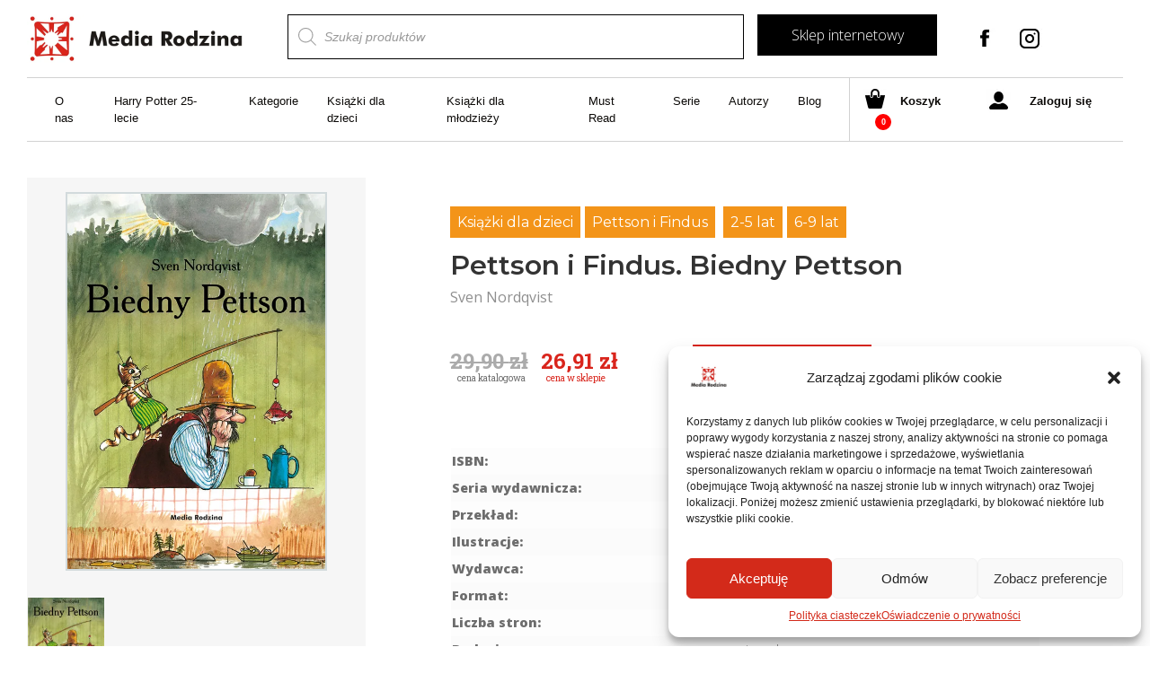

--- FILE ---
content_type: text/html; charset=UTF-8
request_url: https://www.mediarodzina.pl/produkt/biedny-pettson/
body_size: 35045
content:
<!doctype html>
<html lang="pl-PL">

<head>
    
    <script type="text/plain" data-service="google-analytics" data-category="statistics" async data-cmplz-src="https://www.googletagmanager.com/gtag/js?id=UA-185251771-1"></script>
    <script>
    window.dataLayer = window.dataLayer || [];
    function gtag(){dataLayer.push(arguments);}
    gtag('js', new Date());
    gtag('config', 'UA-185251771-1');
    </script>

    <title>Pettson i Findus. Biedny Pettson - Media-Rodzina</title>
        
    <meta charset="UTF-8">
    <meta name="viewport" content="width=device-width, initial-scale=1, maximum-scale=2.0">
    <link rel="icon" href="https://www.mediarodzina.pl/mrcore/uploads/2018/08/cropped-logo_mr_m06-32x32.jpg" sizes="32x32" />
    <link rel="icon" href="https://www.mediarodzina.pl/mrcore/uploads/2018/08/cropped-logo_mr_m06-192x192.jpg" sizes="192x192" />
    <link rel="apple-touch-icon-precomposed" href="https://www.mediarodzina.pl/mrcore/uploads/2018/08/cropped-logo_mr_m06-180x180.jpg" />
    <meta name="msapplication-TileImage" content="https://www.mediarodzina.pl/mrcore/uploads/2018/08/cropped-logo_mr_m06-270x270.jpg" />
    <link rel="profile" href="http://gmpg.org/xfn/11">
    <link rel="pingback" href="https://www.mediarodzina.pl/xmlrpc.php">
    <meta name="facebook-domain-verification" content="67l4amrumyn2v6b36huql5lrmofew9" />

    <link rel="stylesheet" href="https://unpkg.com/swiper/swiper-bundle.min.css">
    <link href="https://cdnjs.cloudflare.com/ajax/libs/select2/4.0.6-rc.0/css/select2.min.css" rel="stylesheet" />

    <script src="https://unpkg.com/swiper/swiper-bundle.min.js"></script>
    
    
    <script type="text/plain" data-service="facebook" data-category="marketing">
        ! function(f, b, e, v, n, t, s) {
            if (f.fbq) return;
            n = f.fbq = function() {
                n.callMethod ?
                    n.callMethod.apply(n, arguments) : n.queue.push(arguments)
            };
            if (!f._fbq) f._fbq = n;
            n.push = n;
            n.loaded = !0;
            n.version = '2.0';
            n.queue = [];
            t = b.createElement(e);
            t.async = !0;
            t.src = v;
            s = b.getElementsByTagName(e)[0];
            s.parentNode.insertBefore(t, s)
        }(window, document, 'script',
            'https://connect.facebook.net/en_US/fbevents.js');
        fbq('init', '411974418983790');
        fbq('track', 'PageView');
    </script>
    <noscript><div class="cmplz-placeholder-parent"><img class="cmplz-placeholder-element cmplz-image" data-category="marketing" data-service="general" data-src-cmplz="https://www.facebook.com/tr?id=411974418983790&amp;ev=PageView&amp;noscript=1" height="1" width="1" style="display:none"  src="https://www.mediarodzina.pl/wp-content/plugins/complianz-gdpr/assets/images/placeholders/default-minimal.jpg"  /></div></noscript>
    

    

<script data-cfasync="false" data-pagespeed-no-defer>
	var gtm4wp_datalayer_name = "dataLayer";
	var dataLayer = dataLayer || [];
	const gtm4wp_use_sku_instead = false;
	const gtm4wp_id_prefix = '';
	const gtm4wp_remarketing = true;
	const gtm4wp_eec = true;
	const gtm4wp_classicec = false;
	const gtm4wp_currency = 'PLN';
	const gtm4wp_product_per_impression = 10;
	const gtm4wp_needs_shipping_address = false;
	const gtm4wp_business_vertical = 'retail';
	const gtm4wp_business_vertical_id = 'id';
</script>

	
	<title>Pettson i Findus. Biedny Pettson - Media-Rodzina</title>
	<meta name="robots" content="index, follow, max-snippet:-1, max-image-preview:large, max-video-preview:-1" />
	<link rel="canonical" href="https://www.mediarodzina.pl/produkt/biedny-pettson/" />
	<meta property="og:locale" content="pl_PL" />
	<meta property="og:type" content="article" />
	<meta property="og:title" content="Pettson i Findus. Biedny Pettson - Media-Rodzina" />
	<meta property="og:description" content="Kolejna książka o przygodach staruszka Pettsona i jego niezwykłego kota Findusa. Kot bardzo stara się rozbawić będącego w złym humorze staruszka Pettsona. Ale zamiast wprawić go w dobry humor, jeszcze bardziej go denerwuje. W końcu jednak wymyśla coś, co poprawi Pettsonowi humor, a mianowicie: wspólne wędkowanie!" />
	<meta property="og:url" content="https://www.mediarodzina.pl/produkt/biedny-pettson/" />
	<meta property="og:site_name" content="Media-Rodzina" />
	<meta property="article:modified_time" content="2026-01-21T13:42:14+00:00" />
	<meta property="og:image" content="https://www.mediarodzina.pl/mrcore/uploads/2018/11/biedny-pettson-1.jpg" />
	<meta property="og:image:width" content="133" />
	<meta property="og:image:height" content="195" />
	<meta name="twitter:card" content="summary_large_image" />
	<script type="application/ld+json" class="yoast-schema-graph">{"@context":"https://schema.org","@graph":[{"@type":"WebSite","@id":"https://www.mediarodzina.pl/#website","url":"https://www.mediarodzina.pl/","name":"Media-Rodzina","description":"Kolejna witryna oparta na WordPressie","potentialAction":[{"@type":"SearchAction","target":"https://www.mediarodzina.pl/?s={search_term_string}","query-input":"required name=search_term_string"}],"inLanguage":"pl-PL"},{"@type":"ImageObject","@id":"https://www.mediarodzina.pl/produkt/biedny-pettson/#primaryimage","inLanguage":"pl-PL","url":"https://www.mediarodzina.pl/mrcore/uploads/2018/11/biedny-pettson-1.jpg","width":133,"height":195},{"@type":"WebPage","@id":"https://www.mediarodzina.pl/produkt/biedny-pettson/#webpage","url":"https://www.mediarodzina.pl/produkt/biedny-pettson/","name":"Pettson i Findus. Biedny Pettson - Media-Rodzina","isPartOf":{"@id":"https://www.mediarodzina.pl/#website"},"primaryImageOfPage":{"@id":"https://www.mediarodzina.pl/produkt/biedny-pettson/#primaryimage"},"datePublished":"2018-11-10T20:34:17+00:00","dateModified":"2026-01-21T13:42:14+00:00","inLanguage":"pl-PL","potentialAction":[{"@type":"ReadAction","target":["https://www.mediarodzina.pl/produkt/biedny-pettson/"]}]}]}</script>
	


<link rel="alternate" type="application/rss+xml" title="Media-Rodzina &raquo; Kanał z wpisami" href="https://www.mediarodzina.pl/feed/" />
<link rel='stylesheet' id='wp-block-library-css'  href='https://www.mediarodzina.pl/mrlib/css/dist/block-library/style.min.css' type='text/css' media='all' />
<link rel='stylesheet' id='wp-block-library-theme-css'  href='https://www.mediarodzina.pl/mrlib/css/dist/block-library/theme.min.css' type='text/css' media='all' />
<link rel='stylesheet' id='wc-block-vendors-style-css'  href='https://www.mediarodzina.pl/mrcore/modules/39d10ee62c/packages/woocommerce-blocks/build/vendors-style.css' type='text/css' media='all' />
<link rel='stylesheet' id='wc-block-style-css'  href='https://www.mediarodzina.pl/mrcore/modules/39d10ee62c/packages/woocommerce-blocks/build/style.css' type='text/css' media='all' />
<link rel='stylesheet' id='crp-style-rounded-thumbs-css'  href='https://www.mediarodzina.pl/mrcore/modules/2a0e6a5d40/css/rounded-thumbs.min.css' type='text/css' media='all' />
<style id='crp-style-rounded-thumbs-inline-css' type='text/css'>

			.crp_related a {
			  width: 150px;
			  height: 150px;
			  text-decoration: none;
			}
			.crp_related img {
			  max-width: 150px;
			  margin: auto;
			}
			.crp_related .crp_title {
			  width: 100%;
			}
			
</style>
<link rel='stylesheet' id='mailerlite_forms.css-css'  href='https://www.mediarodzina.pl/mrcore/modules/781a1bd9fc/assets/css/mailerlite_forms.css' type='text/css' media='all' />
<link rel='stylesheet' id='photoswipe-css'  href='https://www.mediarodzina.pl/mrcore/modules/39d10ee62c/assets/css/photoswipe/photoswipe.min.css' type='text/css' media='all' />
<link rel='stylesheet' id='photoswipe-default-skin-css'  href='https://www.mediarodzina.pl/mrcore/modules/39d10ee62c/assets/css/photoswipe/default-skin/default-skin.min.css' type='text/css' media='all' />
<style id='woocommerce-inline-inline-css' type='text/css'>
.woocommerce form .form-row .required { visibility: visible; }
</style>
<link rel='stylesheet' id='wp-rest-filter-css'  href='https://www.mediarodzina.pl/mrcore/modules/38c40489c3/public/css/wp-rest-filter-public.css' type='text/css' media='all' />
<link rel='stylesheet' id='cmplz-general-css'  href='https://www.mediarodzina.pl/mrcore/modules/e1d9dfe6e5/assets/css/cookieblocker.min.css' type='text/css' media='all' />
<link rel='stylesheet' id='wp-pagenavi-css'  href='https://www.mediarodzina.pl/mrcore/modules/edf2f19a42/pagenavi-css.css' type='text/css' media='all' />
<link rel='stylesheet' id='dgwt-wcas-style-css'  href='https://www.mediarodzina.pl/mrcore/modules/9f07220add/assets/css/style.min.css' type='text/css' media='all' />
<link rel='stylesheet' id='storefront-fonts-css'  href='https://fonts.googleapis.com/css?family=Source+Sans+Pro:400,300,300italic,400italic,600,700,900&#038;subset=latin%2Clatin-ext' type='text/css' media='all' />
<link rel='stylesheet' id='storefront-style-css'  href='https://www.mediarodzina.pl/mrcore/assets/d939406697/style.css' type='text/css' media='all' />
<style id='storefront-style-inline-css' type='text/css'>

			.main-navigation ul li a,
			.site-title a,
			ul.menu li a,
			.site-branding h1 a,
			.site-footer .storefront-handheld-footer-bar a:not(.button),
			button.menu-toggle,
			button.menu-toggle:hover,
			.handheld-navigation .dropdown-toggle {
				color: #333333;
			}

			button.menu-toggle,
			button.menu-toggle:hover {
				border-color: #333333;
			}

			.main-navigation ul li a:hover,
			.main-navigation ul li:hover > a,
			.site-title a:hover,
			.site-header ul.menu li.current-menu-item > a {
				color: #747474;
			}

			table th {
				background-color: #f8f8f8;
			}

			table tbody td {
				background-color: #fdfdfd;
			}

			table tbody tr:nth-child(2n) td,
			fieldset,
			fieldset legend {
				background-color: #fbfbfb;
			}

			.site-header,
			.secondary-navigation ul ul,
			.main-navigation ul.menu > li.menu-item-has-children:after,
			.secondary-navigation ul.menu ul,
			.storefront-handheld-footer-bar,
			.storefront-handheld-footer-bar ul li > a,
			.storefront-handheld-footer-bar ul li.search .site-search,
			button.menu-toggle,
			button.menu-toggle:hover {
				background-color: #ffffff;
			}

			p.site-description,
			.site-header,
			.storefront-handheld-footer-bar {
				color: #404040;
			}

			button.menu-toggle:after,
			button.menu-toggle:before,
			button.menu-toggle span:before {
				background-color: #333333;
			}

			h1, h2, h3, h4, h5, h6 {
				color: #333333;
			}

			.widget h1 {
				border-bottom-color: #333333;
			}

			body,
			.secondary-navigation a {
				color: #6d6d6d;
			}

			.widget-area .widget a,
			.hentry .entry-header .posted-on a,
			.hentry .entry-header .post-author a,
			.hentry .entry-header .post-comments a,
			.hentry .entry-header .byline a {
				color: #727272;
			}

			a  {
				color: #96588a;
			}

			a:focus,
			.button:focus,
			.button.alt:focus,
			button:focus,
			input[type="button"]:focus,
			input[type="reset"]:focus,
			input[type="submit"]:focus {
				outline-color: #96588a;
			}

			button, input[type="button"], input[type="reset"], input[type="submit"], .button, .widget a.button {
				background-color: #eeeeee;
				border-color: #eeeeee;
				color: #333333;
			}

			button:hover, input[type="button"]:hover, input[type="reset"]:hover, input[type="submit"]:hover, .button:hover, .widget a.button:hover {
				background-color: #d5d5d5;
				border-color: #d5d5d5;
				color: #333333;
			}

			button.alt, input[type="button"].alt, input[type="reset"].alt, input[type="submit"].alt, .button.alt, .widget-area .widget a.button.alt {
				background-color: #333333;
				border-color: #333333;
				color: #ffffff;
			}

			button.alt:hover, input[type="button"].alt:hover, input[type="reset"].alt:hover, input[type="submit"].alt:hover, .button.alt:hover, .widget-area .widget a.button.alt:hover {
				background-color: #1a1a1a;
				border-color: #1a1a1a;
				color: #ffffff;
			}

			.pagination .page-numbers li .page-numbers.current {
				background-color: #e6e6e6;
				color: #636363;
			}

			#comments .comment-list .comment-content .comment-text {
				background-color: #f8f8f8;
			}

			.site-footer {
				background-color: #f0f0f0;
				color: #6d6d6d;
			}

			.site-footer a:not(.button) {
				color: #333333;
			}

			.site-footer h1, .site-footer h2, .site-footer h3, .site-footer h4, .site-footer h5, .site-footer h6 {
				color: #333333;
			}

			.page-template-template-homepage.has-post-thumbnail .type-page.has-post-thumbnail .entry-title {
				color: #000000;
			}

			.page-template-template-homepage.has-post-thumbnail .type-page.has-post-thumbnail .entry-content {
				color: #000000;
			}

			@media screen and ( min-width: 768px ) {
				.secondary-navigation ul.menu a:hover {
					color: #595959;
				}

				.secondary-navigation ul.menu a {
					color: #404040;
				}

				.main-navigation ul.menu ul.sub-menu,
				.main-navigation ul.nav-menu ul.children {
					background-color: #f0f0f0;
				}

				.site-header {
					border-bottom-color: #f0f0f0;
				}
			}
</style>
<link rel='stylesheet' id='storefront-gutenberg-blocks-css'  href='https://www.mediarodzina.pl/mrcore/assets/d939406697/assets/css/base/gutenberg-blocks.css' type='text/css' media='all' />
<style id='storefront-gutenberg-blocks-inline-css' type='text/css'>

				.wp-block-button .wp-block-button__link {
					border-color: #eeeeee;
				}

				.wp-block-button:not(.has-text-color) .wp-block-button__link {
					color: #333333;
				}

				.wp-block-button:not(.has-text-color) .wp-block-button__link:hover,
				.wp-block-button:not(.has-text-color) .wp-block-button__link:focus,
				.wp-block-button:not(.has-text-color) .wp-block-button__link:active {
					color: #333333;
				}

				.wp-block-button:not(.has-background) .wp-block-button__link {
					background-color: #eeeeee;
				}

				.wp-block-button:not(.has-background) .wp-block-button__link:hover,
				.wp-block-button:not(.has-background) .wp-block-button__link:focus,
				.wp-block-button:not(.has-background) .wp-block-button__link:active {
					border-color: #d5d5d5;
					background-color: #d5d5d5;
				}

				.wp-block-quote footer,
				.wp-block-quote cite {
					color: #6d6d6d;
				}

				.wp-block-image figcaption {
					color: #6d6d6d;
				}

				.wp-block-separator.is-style-dots::before {
					color: #333333;
				}

				.wp-block-file .wp-block-file__button {
					color: #333333;
					background-color: #eeeeee;
					border-color: #eeeeee;
				}

				.wp-block-file .wp-block-file__button:hover, .wp-block-file .wp-block-file__button:focus, .wp-block-file .wp-block-file__button:active {
					color: #333333;
					background-color: #d5d5d5;
					background-color: #d5d5d5;
				}

				.wp-block-code,
				.wp-block-preformatted pre {
					color: #6d6d6d;
				}

				.wp-block-table:not( .is-style-stripes ) tbody tr:nth-child(2n) td {
					background-color: #fdfdfd;
				}
			
</style>
<link rel='stylesheet' id='storefront-icons-css'  href='https://www.mediarodzina.pl/mrcore/assets/d939406697/assets/css/base/icons.css' type='text/css' media='all' />
<link rel='stylesheet' id='storefront-jetpack-style-css'  href='https://www.mediarodzina.pl/mrcore/assets/d939406697/assets/css/jetpack/jetpack.css' type='text/css' media='all' />
<link rel='stylesheet' id='wpdreams-asl-basic-css'  href='https://www.mediarodzina.pl/mrcore/modules/407961082a/css/style.basic.css' type='text/css' media='all' />
<link rel='stylesheet' id='wpdreams-ajaxsearchlite-css'  href='https://www.mediarodzina.pl/mrcore/modules/407961082a/css/style-underline.css' type='text/css' media='all' />
<link rel='stylesheet' id='fancybox-css'  href='https://www.mediarodzina.pl/mrcore/modules/f49e5d210d/css/jquery.fancybox.min.css' type='text/css' media='screen' />
<link rel='stylesheet' id='storefront-woocommerce-style-css'  href='https://www.mediarodzina.pl/mrcore/assets/d939406697/assets/css/woocommerce/woocommerce.css' type='text/css' media='all' />
<style id='storefront-woocommerce-style-inline-css' type='text/css'>

			a.cart-contents,
			.site-header-cart .widget_shopping_cart a {
				color: #333333;
			}

			a.cart-contents:hover,
			.site-header-cart .widget_shopping_cart a:hover,
			.site-header-cart:hover > li > a {
				color: #747474;
			}

			table.cart td.product-remove,
			table.cart td.actions {
				border-top-color: #ffffff;
			}

			.storefront-handheld-footer-bar ul li.cart .count {
				background-color: #333333;
				color: #ffffff;
				border-color: #ffffff;
			}

			.woocommerce-tabs ul.tabs li.active a,
			ul.products li.product .price,
			.onsale,
			.widget_search form:before,
			.widget_product_search form:before {
				color: #6d6d6d;
			}

			.woocommerce-breadcrumb a,
			a.woocommerce-review-link,
			.product_meta a {
				color: #727272;
			}

			.onsale {
				border-color: #6d6d6d;
			}

			.star-rating span:before,
			.quantity .plus, .quantity .minus,
			p.stars a:hover:after,
			p.stars a:after,
			.star-rating span:before,
			#payment .payment_methods li input[type=radio]:first-child:checked+label:before {
				color: #96588a;
			}

			.widget_price_filter .ui-slider .ui-slider-range,
			.widget_price_filter .ui-slider .ui-slider-handle {
				background-color: #96588a;
			}

			.order_details {
				background-color: #f8f8f8;
			}

			.order_details > li {
				border-bottom: 1px dotted #e3e3e3;
			}

			.order_details:before,
			.order_details:after {
				background: -webkit-linear-gradient(transparent 0,transparent 0),-webkit-linear-gradient(135deg,#f8f8f8 33.33%,transparent 33.33%),-webkit-linear-gradient(45deg,#f8f8f8 33.33%,transparent 33.33%)
			}

			#order_review {
				background-color: #ffffff;
			}

			#payment .payment_methods > li .payment_box,
			#payment .place-order {
				background-color: #fafafa;
			}

			#payment .payment_methods > li:not(.woocommerce-notice) {
				background-color: #f5f5f5;
			}

			#payment .payment_methods > li:not(.woocommerce-notice):hover {
				background-color: #f0f0f0;
			}

			.woocommerce-pagination .page-numbers li .page-numbers.current {
				background-color: #e6e6e6;
				color: #636363;
			}

			.onsale,
			.woocommerce-pagination .page-numbers li .page-numbers:not(.current) {
				color: #6d6d6d;
			}

			p.stars a:before,
			p.stars a:hover~a:before,
			p.stars.selected a.active~a:before {
				color: #6d6d6d;
			}

			p.stars.selected a.active:before,
			p.stars:hover a:before,
			p.stars.selected a:not(.active):before,
			p.stars.selected a.active:before {
				color: #96588a;
			}

			.single-product div.product .woocommerce-product-gallery .woocommerce-product-gallery__trigger {
				background-color: #eeeeee;
				color: #333333;
			}

			.single-product div.product .woocommerce-product-gallery .woocommerce-product-gallery__trigger:hover {
				background-color: #d5d5d5;
				border-color: #d5d5d5;
				color: #333333;
			}

			.button.added_to_cart:focus,
			.button.wc-forward:focus {
				outline-color: #96588a;
			}

			.added_to_cart, .site-header-cart .widget_shopping_cart a.button {
				background-color: #eeeeee;
				border-color: #eeeeee;
				color: #333333;
			}

			.added_to_cart:hover, .site-header-cart .widget_shopping_cart a.button:hover {
				background-color: #d5d5d5;
				border-color: #d5d5d5;
				color: #333333;
			}

			.added_to_cart.alt, .added_to_cart, .widget a.button.checkout {
				background-color: #333333;
				border-color: #333333;
				color: #ffffff;
			}

			.added_to_cart.alt:hover, .added_to_cart:hover, .widget a.button.checkout:hover {
				background-color: #1a1a1a;
				border-color: #1a1a1a;
				color: #ffffff;
			}

			.button.loading {
				color: #eeeeee;
			}

			.button.loading:hover {
				background-color: #eeeeee;
			}

			.button.loading:after {
				color: #333333;
			}

			@media screen and ( min-width: 768px ) {
				.site-header-cart .widget_shopping_cart,
				.site-header .product_list_widget li .quantity {
					color: #404040;
				}

				.site-header-cart .widget_shopping_cart .buttons,
				.site-header-cart .widget_shopping_cart .total {
					background-color: #f5f5f5;
				}

				.site-header-cart .widget_shopping_cart {
					background-color: #f0f0f0;
				}
			}
				.storefront-product-pagination a {
					color: #6d6d6d;
					background-color: #ffffff;
				}
				.storefront-sticky-add-to-cart {
					color: #6d6d6d;
					background-color: #ffffff;
				}

				.storefront-sticky-add-to-cart a:not(.button) {
					color: #333333;
				}
</style>
<script type='text/javascript' src='https://www.mediarodzina.pl/mrlib/js/jquery/jquery.js' id='jquery-core-js'></script>
<script type='text/javascript' src='https://www.mediarodzina.pl/mrcore/modules/38c40489c3/public/js/wp-rest-filter-public.js' id='wp-rest-filter-js'></script>
<script type='text/javascript' src='https://www.mediarodzina.pl/mrcore/modules/e23d266be8/js/gtm4wp-woocommerce-enhanced.js' id='gtm4wp-woocommerce-enhanced-js'></script>
<script type='text/javascript' id='woo-conditional-payments-js-js-extra'>
/* <![CDATA[ */
var conditional_payments_settings = {"name_address_fields":[]};
/* ]]> */
</script>
<script type='text/javascript' src='https://www.mediarodzina.pl/mrcore/modules/d978b26bde/includes/frontend/../../frontend/js/woo-conditional-payments.js' id='woo-conditional-payments-js-js'></script>
<script type='text/javascript' src='https://www.mediarodzina.pl/mrcore/modules/d7ec9ebe7c/includes/frontend/../../frontend/js/woo-conditional-shipping.js' id='woo-conditional-shipping-js-js'></script>
<link rel="https://api.w.org/" href="https://www.mediarodzina.pl/wp-json/" /><link rel="alternate" type="application/json+oembed" href="https://www.mediarodzina.pl/wp-json/oembed/1.0/embed?url=https%3A%2F%2Fwww.mediarodzina.pl%2Fprodukt%2Fbiedny-pettson%2F" />
<link rel="alternate" type="text/xml+oembed" href="https://www.mediarodzina.pl/wp-json/oembed/1.0/embed?url=https%3A%2F%2Fwww.mediarodzina.pl%2Fprodukt%2Fbiedny-pettson%2F&#038;format=xml" />
<style type='text/css'> .ae_data .elementor-editor-element-setting {
                        display:none !important;
                }
                </style>        
        <script>
            (function(w,d,e,u,f,l,n){w[f]=w[f]||function(){(w[f].q=w[f].q||[])
                .push(arguments);},l=d.createElement(e),l.async=1,l.src=u,
                n=d.getElementsByTagName(e)[0],n.parentNode.insertBefore(l,n);})
            (window,document,'script','https://assets.mailerlite.com/js/universal.js','ml');
            ml('account', '1279415');
            ml('enablePopups', false);
        </script>
        
        

<script type="text/javascript">
(function(url){
	if(/(?:Chrome\/26\.0\.1410\.63 Safari\/537\.31|WordfenceTestMonBot)/.test(navigator.userAgent)){ return; }
	var addEvent = function(evt, handler) {
		if (window.addEventListener) {
			document.addEventListener(evt, handler, false);
		} else if (window.attachEvent) {
			document.attachEvent('on' + evt, handler);
		}
	};
	var removeEvent = function(evt, handler) {
		if (window.removeEventListener) {
			document.removeEventListener(evt, handler, false);
		} else if (window.detachEvent) {
			document.detachEvent('on' + evt, handler);
		}
	};
	var evts = 'contextmenu dblclick drag dragend dragenter dragleave dragover dragstart drop keydown keypress keyup mousedown mousemove mouseout mouseover mouseup mousewheel scroll'.split(' ');
	var logHuman = function() {
		if (window.wfLogHumanRan) { return; }
		window.wfLogHumanRan = true;
		var wfscr = document.createElement('script');
		wfscr.type = 'text/javascript';
		wfscr.async = true;
		wfscr.src = url + '&r=' + Math.random();
		(document.getElementsByTagName('head')[0]||document.getElementsByTagName('body')[0]).appendChild(wfscr);
		for (var i = 0; i < evts.length; i++) {
			removeEvent(evts[i], logHuman);
		}
	};
	for (var i = 0; i < evts.length; i++) {
		addEvent(evts[i], logHuman);
	}
})('//www.mediarodzina.pl/?wordfence_lh=1&hid=2C62EF8625A9C593EE13D8A049D5058F');
</script><style>.cmplz-hidden{display:none!important;}</style>


<script data-cfasync="false" data-pagespeed-no-defer type="text/javascript">
	var dataLayer_content = {"pagePostType":"product","pagePostType2":"single-product","pagePostAuthor":"ManagerMR","customerTotalOrders":0,"customerTotalOrderValue":"0.00","customerFirstName":"","customerLastName":"","customerBillingFirstName":"","customerBillingLastName":"","customerBillingCompany":"","customerBillingAddress1":"","customerBillingAddress2":"","customerBillingCity":"","customerBillingPostcode":"","customerBillingCountry":"","customerBillingEmail":"","customerBillingEmailHash":"e3b0c44298fc1c149afbf4c8996fb92427ae41e4649b934ca495991b7852b855","customerBillingPhone":"","customerShippingFirstName":"","customerShippingLastName":"","customerShippingCompany":"","customerShippingAddress1":"","customerShippingAddress2":"","customerShippingCity":"","customerShippingPostcode":"","customerShippingCountry":"","cartContent":{"totals":{"applied_coupons":[],"discount_total":0,"subtotal":0,"total":0},"items":[]},"productRatingCounts":[],"productAverageRating":0,"productReviewCount":0,"productType":"simple","productIsVariable":0,"ecomm_prodid":2465,"ecomm_pagetype":"product","ecomm_totalvalue":26.91,"event":"gtm4wp.changeDetailViewEEC","ecommerce":{"currencyCode":"PLN","detail":{"products":[{"id":2465,"name":"Pettson i Findus. Biedny Pettson","sku":2465,"category":"Pettson i Findus","price":26.91,"stocklevel":null}]}}};
	dataLayer.push( dataLayer_content );
</script>
<script data-cfasync="false">
(function(w,d,s,l,i){w[l]=w[l]||[];w[l].push({'gtm.start':
new Date().getTime(),event:'gtm.js'});var f=d.getElementsByTagName(s)[0],
j=d.createElement(s),dl=l!='dataLayer'?'&l='+l:'';j.async=true;j.src=
'//www.googletagmanager.com/gtm.'+'js?id='+i+dl;f.parentNode.insertBefore(j,f);
})(window,document,'script','dataLayer','GTM-W54ZGPG');
</script>

		<style>
			.dgwt-wcas-ico-magnifier,.dgwt-wcas-ico-magnifier-handler{max-width:20px}.dgwt-wcas-search-wrapp{max-width:600px}		</style>
			<noscript><style>.woocommerce-product-gallery{ opacity: 1 !important; }</style></noscript>
	                <link href='//fonts.googleapis.com/css?family=Open+Sans' rel='stylesheet' type='text/css'>
                

<script data-service="facebook" data-category="marketing" type="text/plain">
!function(f,b,e,v,n,t,s){if(f.fbq)return;n=f.fbq=function(){n.callMethod?
n.callMethod.apply(n,arguments):n.queue.push(arguments)};if(!f._fbq)f._fbq=n;
n.push=n;n.loaded=!0;n.version='2.0';n.queue=[];t=b.createElement(e);t.async=!0;
t.src=v;s=b.getElementsByTagName(e)[0];s.parentNode.insertBefore(t,s)}(window,
document,'script','https://connect.facebook.net/en_US/fbevents.js');
</script>

<script data-service="facebook" data-category="marketing" type="text/plain">
  fbq('init', '161216545737566', {}, {
    "agent": "wordpress-5.5.17-2.2.0"
});
</script><script data-service="facebook" data-category="marketing" type="text/plain">
  fbq('track', 'PageView', []);
</script>

<noscript>
<div class="cmplz-placeholder-parent"><img class="cmplz-placeholder-element cmplz-image" data-category="marketing" data-service="general" data-src-cmplz="https://www.facebook.com/tr?id=161216545737566&amp;ev=PageView&amp;noscript=1" height="1" width="1" style="display:none" alt="fbpx"
 src="https://www.mediarodzina.pl/wp-content/plugins/complianz-gdpr/assets/images/placeholders/default-minimal.jpg"  /></div>
</noscript>

	       
	       <script type="text/javascript">
	       
    	    var wccpf_opt = {
    	    	editable : "no",
    	        cloning : "no",
    	        location : "woocommerce_before_add_to_cart_button",
    	        validation : "no",
    	        validation_type : "submit",
    	        ajax_pricing_rules_title : "hide",
    	        ajax_pricing_rules_title_header : "",
    		    ajax_pricing_rules_price_container_is : "default",
    	        ajax_price_replace_container : "",
    	        price_details : "",
    	        color_picker_functions    : [],
    	        is_ajax_add_to_cart : "yes",
    	        is_page : "single"
    	    };
    	    </script>
	
	
				
    						
		<script id='nitro-telemetry'>(()=>{window.NitroPack=window.NitroPack||{coreVersion:"na",isCounted:!1};let e=document.createElement("script");if(e.src="https://nitroscripts.com/RBIhfqxjlWjltQeXxEHeWkopHDVdEXlW",e.async=!0,e.id="nitro-script",document.head.appendChild(e),!window.NitroPack.isCounted){window.NitroPack.isCounted=!0;let t=()=>{navigator.sendBeacon("https://to.getnitropack.com/p",JSON.stringify({siteId:"RBIhfqxjlWjltQeXxEHeWkopHDVdEXlW",url:window.location.href,isOptimized:!!window.IS_NITROPACK,coreVersion:"na",missReason:window.NPTelemetryMetadata?.missReason||"",pageType:window.NPTelemetryMetadata?.pageType||"",isEligibleForOptimization:!!window.NPTelemetryMetadata?.isEligibleForOptimization}))};(()=>{let e=()=>new Promise(e=>{"complete"===document.readyState?e():window.addEventListener("load",e)}),i=()=>new Promise(e=>{document.prerendering?document.addEventListener("prerenderingchange",e,{once:!0}):e()}),a=async()=>{await i(),await e(),t()};a()})(),window.addEventListener("pageshow",e=>{if(e.persisted){let i=document.prerendering||self.performance?.getEntriesByType?.("navigation")[0]?.activationStart>0;"visible"!==document.visibilityState||i||t()}})}})();</script>                <style type="text/css">
                    
                </style>
                            <script type="text/javascript">
                if ( typeof _ASL !== "undefined" && _ASL !== null && typeof _ASL.initialize !== "undefined" )
                    _ASL.initialize();
            </script>
            <link rel="icon" href="https://www.mediarodzina.pl/mrcore/uploads/2020/03/cropped-sygnet_mr-1-32x32.png" sizes="32x32" />
<link rel="icon" href="https://www.mediarodzina.pl/mrcore/uploads/2020/03/cropped-sygnet_mr-1-192x192.png" sizes="192x192" />
<link rel="apple-touch-icon" href="https://www.mediarodzina.pl/mrcore/uploads/2020/03/cropped-sygnet_mr-1-180x180.png" />
<meta name="msapplication-TileImage" content="https://www.mediarodzina.pl/mrcore/uploads/2020/03/cropped-sygnet_mr-1-270x270.png" />
		<style type="text/css" id="custom-css">
			/* .swiper-button-next:after, .swiper-rtl .swiper-button-prev:after {
    content: " " !important;
}
.swiper-button-prev:after, .swiper-rtl .swiper-button-next:after {
    content: " " !important;
} */
.newsletter button[type="submit"] {
	box-shadow:none !important;
}
#ajaxsearchliteres1 .results {width:100%;}
.results {width:100%;}

.home-text h2 {
	       font-family: "Montserrat", sans-serif;
    font-size: 1.1rem;
    color: #000;
    display: block;
    font-weight: 600;
    margin-bottom: 0.5rem;
}
.home-text h3, .home-text h2 {
	font-family: "Montserrat", sans-serif;
    font-size: 1.0rem;
    display: block;
    font-weight: 600;
    margin-bottom: 0.5rem
}
a.more-link-home {
    font-size: 0.7rem;
    text-align: right;
    float: right;
    margin-top: 10px;
    text-decoration: underline;
    font-family: "Roboto Slab", serif;
    color: black;
    font-weight: 300;
}
.single-product .videoWrapper {
	position: inherit;
    padding-bottom: inherit;
    height: auto;
    width: initial;
    max-width: initial;
    margin: initial;
	
}
.single-product .videoWrapper iframe {
    position: unset;
    top: unset;
    left: unset;
    width: 560px;
    height: 315px;
    max-width: 560px;
    max-height: 315px;
}
.product__details__description iframe {
    margin: unset;
    display: block;
}
@media only screen and (max-width: 768px) {
.newsPage img {
    max-width: 100%;
    width: 100% !important;
    height: auto !important;
    margin: 0 auto !important;
    text-align: center;
    display: block;
    margin-bottom: 20px !important;
	clear:both;
}
}
.product__gallery {overflow:hidden;}

@media screen and (min-width: 1024px) {
.productsSection {

    height: 430px;
}}

div#letter-\ {
    display: none !important;
}

.row.authors__alphabet .btn:first-of-type, .row.authors__alphabet .btn:nth-of-type(2) {
    display: none;
}
.row.authors__alphabet .btn {
	padding: 0.375rem 0.45rem !important;
}
.categories__list__section:nth-of-type(2) a[title="Must Read"] {
    display: none;
}
figure.gallery-item img {
    /* margin: 5px; */
    /* width: 100%; */
    height: auto;
    padding: 5px;
    max-height: 200px;
    max-width: 100%;
    align-items: center;
    width: auto;
    text-align: center;
    margin: 0 auto;
    display: block;
}
.gallery-icon.portrait a {
    height: 200px;
    display: block;
}
.gallery-icon.portrait {
    height: 200px;
    max-height: 210px;
    min-height: 200px;
    display: block;
}
.gallery-icon.landscape {
    max-height: 250px;
    min-height: 50px;
    display: block;
    height: auto;
}
.gallery-item .gallery-caption {
    padding: 12px;
    max-width: 100%;
    font-size: 84%;
    line-height: 1.3rem;
    text-align: center;
}

.gallery {
    display: flex;
    flex-wrap: wrap;
    justify-content: center;
}

.woocommerce-account span.woocommerce-input-wrapper .checkbox {
    line-height: 36px;
    height: 25px;
    margin-right: 20px;
}

.woocommerce-account .woocommerce form .f-account-field--checkbox .input-checkbox {
	float:left;
	margin-right:20px;
}

.iworks-omnibus {display:none;}
.iworks-omnibus, .iworks-omnibus .woocommerce-Price-amount bdi, .iworks-omnibus .woocommerce-Price-amount {
    font-size: 0.6rem !important;
    font-family: "Open Sans", sans-serif !important;
    font-weight: 300;
    color: #ababab;
}
.single-product del span.amount::after {
   content: "cena katalogowa";
    text-decoration: none !important;
    font-size: 10px;
    text-align: center;
    width: 100%;
    max-width: 80px;
    margin: 0;
    padding: 0;
    display: inline-block;
    position: absolute;
    top: 30px;
    left: 21px;
    font-family: "Roboto Slab", serif;
}

.single-product ins span.amount::after {
    content: "cena w sklepie";
    display: block;
    text-decoration: none !important;
    font-size: 10px;
    text-align: center;
    width: 100%;
    max-width: 76px;
    margin: 0;
    padding: 0;
    display: inline-block;
    position: absolute;
    top: 30px;
    left: 117px;
    color: #d9251c;
    font-family: "Roboto Slab", serif;
}
.productsSection .book__prices{
	margin-bottom: 20px;
}
.productsSection ins span.amount::after {
	left:32px;
	top:20px;
	
}
.productsSection del span.amount::after {
    left: 108px;
    display: block !important;
    top: 20px;
    min-width: 100px;
}
	
}
.productsSection del bdi {
    margin-left: 12px;
}

.productsSection .woocommerce-Price-amount bdi {
    width: 78px !important;
    display: block;
    text-align: center;
	  padding-left: 40px !important;
}
.row.product__details__shop del {
    text-decoration: none !important;
}
.iworks-omnibus {display:block !important;
margin-top: 15px;
    margin-bottom: 0px;
}
span.woocommerce-Price-amount.amount {
    margin: 0 !important;
    padding: 0 !important;
}
.product__details__shop ins {
    text-decoration: none;
    margin-left: 10px;
}

p#woo_ml_subscribe_field input, p#woo_ml_subscribe_field select {
    height: 14px !important;
}
.swiper-button-next {
    right: -4px;
}
.swiper-button-prev {
    left: -4px;
}
.swiper-button-next:after, .swiper-button-prev:after { 
	font-size: 32px !important;}

button:disabled, button[disabled] {
    cursor: none !important;
    opacity: 0.5;
}
.select2-results__option[data-select2-id$="-UM"],
.select2-results__option[data-select2-id$="-VI"], 
.select2-results__option[data-select2-id$="-US"]
 {
    display: none;
}		</style>
		
		<script data-service="google-analytics" data-category="statistics" type="text/plain">
			var gaProperty = 'UA-185251771-1';
			var disableStr = 'ga-disable-' + gaProperty;
			if ( document.cookie.indexOf( disableStr + '=true' ) > -1 ) {
				window[disableStr] = true;
			}
			function gaOptout() {
				document.cookie = disableStr + '=true; expires=Thu, 31 Dec 2099 23:59:59 UTC; path=/';
				window[disableStr] = true;
			}
		</script><script type="text/plain" data-service="google-analytics" data-category="statistics" async data-cmplz-src="https://www.googletagmanager.com/gtag/js?id=UA-185251771-1"></script>
		<script>
		window.dataLayer = window.dataLayer || [];
		function gtag(){dataLayer.push(arguments);}
		gtag('js', new Date());
		gtag('set', 'developer_id.dOGY3NW', true);

		gtag('config', 'UA-185251771-1', {
			'allow_google_signals': true,
			'link_attribution': false,
			'anonymize_ip': true,
			'custom_map': {
				'dimension1': 'logged_in'
			},
			'logged_in': 'no'
		} );

		
		</script>
		
		
    <meta name="google-site-verification" content="Ds9D-OFRP4LP-0LUBsb3ONJgfb9qtB70r8ORUAx-jyY" />
       

    
</head>

<body data-cmplz=2 class="product-template-default single single-product postid-2465 wp-embed-responsive theme-mr woocommerce woocommerce-page woocommerce-no-js group-blog storefront-full-width-content storefront-align-wide right-sidebar woocommerce-active elementor-default elementor-kit-16813">
    
            <div>
            <div class="container main-container">
                <div class="container animated">
                    <header class="header py-3">
                        <div class="row">
                            <div class="col-9 col-md-3 header__logo"><a id="logo" class="text-muted" href="https://www.mediarodzina.pl/"></a></div>
                            <div class="col-md-5 header--search">
                                <div  class="dgwt-wcas-search-wrapp dgwt-wcas-no-submit woocommerce dgwt-wcas-style-solaris js-dgwt-wcas-layout-classic dgwt-wcas-layout-classic js-dgwt-wcas-mobile-overlay-enabled">
		<form class="dgwt-wcas-search-form" role="search" action="https://www.mediarodzina.pl/" method="get">
		<div class="dgwt-wcas-sf-wrapp">
							<svg
					class="dgwt-wcas-ico-magnifier" xmlns="http://www.w3.org/2000/svg"
					xmlns:xlink="http://www.w3.org/1999/xlink" x="0px" y="0px"
					viewBox="0 0 51.539 51.361" xml:space="preserve">
					<path 						d="M51.539,49.356L37.247,35.065c3.273-3.74,5.272-8.623,5.272-13.983c0-11.742-9.518-21.26-21.26-21.26 S0,9.339,0,21.082s9.518,21.26,21.26,21.26c5.361,0,10.244-1.999,13.983-5.272l14.292,14.292L51.539,49.356z M2.835,21.082 c0-10.176,8.249-18.425,18.425-18.425s18.425,8.249,18.425,18.425S31.436,39.507,21.26,39.507S2.835,31.258,2.835,21.082z"/>
				</svg>
							<label class="screen-reader-text"
				for="dgwt-wcas-search-input-1">
				Wyszukiwarka produktów			</label>

			<input
				id="dgwt-wcas-search-input-1"
				type="search"
				class="dgwt-wcas-search-input"
				name="s"
				value=""
				placeholder="Szukaj produktów"
				autocomplete="off"
							/>
			<div class="dgwt-wcas-preloader"></div>

			<div class="dgwt-wcas-voice-search"></div>

			
			<input type="hidden" name="post_type" value="product"/>
			<input type="hidden" name="dgwt_wcas" value="1"/>

			
					</div>
	</form>
</div>
                            </div>
                            <div class="col-md-4 header--functional">
                                <a href="https://www.mediarodzina.pl/katalog/" class="btn--black">Sklep internetowy</a>
                                <ul class="list-inline">
                                    <li class="list-inline-item"><a target="__blank" id="facebook-ico" href="https://www.facebook.com/mediarodzina/"></a></li>
                                    <li class="list-inline-item"><a target="__blank" id="instagram-ico" href="https://www.instagram.com/mediarodzina.wydawnictwo/"></a></li>
                                </ul>
                            </div>
                        </div>
                    </header>

                    <div class=""><span class="menu--toggle menu--toggle-closed"></span>
                        <div class="row menu false false">
                            <div class="menu--content">
                                <div class="col-12 col-md-9 inline">
                                    <div class="nav-scroller">
                                        <nav id="menu-main-menu-nowe" class="nav d-flex justify-content-between"><li id="menu-item-36196" class="menu-item menu-item-type-post_type menu-item-object-page menu-item-36196"><a href="https://www.mediarodzina.pl/30-lat-media-rodzina/">O nas</a></li>
<li id="menu-item-49158" class="menu-item menu-item-type-post_type menu-item-object-page menu-item-49158"><a href="https://www.mediarodzina.pl/harry-potter-25-lecie/">Harry Potter 25-lecie</a></li>
<li id="menu-item-23539" class="menu-item menu-item-type-post_type menu-item-object-page menu-item-23539"><a href="https://www.mediarodzina.pl/katalog/">Kategorie</a></li>
<li id="menu-item-31355" class="menu-item menu-item-type-taxonomy menu-item-object-product_cat current-product-ancestor current-menu-parent current-product-parent menu-item-31355"><a href="https://www.mediarodzina.pl/kategoria-produktu/dla-dzieci/">Książki dla dzieci</a></li>
<li id="menu-item-31356" class="menu-item menu-item-type-taxonomy menu-item-object-product_cat menu-item-31356"><a href="https://www.mediarodzina.pl/kategoria-produktu/dla-mlodziezy/">Książki dla młodzieży</a></li>
<li id="menu-item-33062" class="menu-item menu-item-type-custom menu-item-object-custom menu-item-33062"><a href="/wydawcy/must-read/">Must Read</a></li>
<li id="menu-item-23546" class="menu-item menu-item-type-post_type menu-item-object-page menu-item-23546"><a href="https://www.mediarodzina.pl/serie/">Serie</a></li>
<li id="menu-item-23547" class="menu-item menu-item-type-post_type menu-item-object-page menu-item-23547"><a href="https://www.mediarodzina.pl/autorzy/">Autorzy</a></li>
<li id="menu-item-23545" class="menu-item menu-item-type-post_type menu-item-object-page menu-item-23545"><a href="https://www.mediarodzina.pl/blog/">Blog</a></li>
</nav>                                    </div>
                                </div>
                                <div class="col-12 col-md-3 inline menu--functions">
                                    <div class="nav-scroller">
                                        <nav class="nav d-flex justify-content-between"><button id="cart"><a href="https://www.mediarodzina.pl/koszyk/" title="" style="padding:0 0 0 25px;">Koszyk<span class="cart__items">0</span></a></button>                                                <a id="profile" href="https://www.mediarodzina.pl/moje-konto/">Zaloguj się</a>
                                            </nav>
                                    </div>
                                </div>
                            </div>
                        </div>
                    </div>
                

<div>
    <div class="product row">
        <div class="col-12 col-md-4">
            <div class="product__gallery">
                <div class="product__gallery__labels">
                                                        </div>

                                    <div class="swiper-container gallery-top">
                        <div class="swiper-wrapper">
                            <a href="https://www.mediarodzina.pl/mrcore/uploads/2018/11/biedny-pettson.jpg" title="" class="swiper-slide"><img src="https://www.mediarodzina.pl/mrcore/uploads/2018/11/biedny-pettson.jpg" alt="" /></a>                        </div>
                    </div>

                    <div class="swiper-container gallery-thumbs">
                        <div class="swiper-wrapper">
                            <div class="swiper-slide"><img src="https://www.mediarodzina.pl/mrcore/uploads/2018/11/biedny-pettson-150x150.jpg" alt="" /></div>                        </div>

                        <div class="swiper-button-prev"></div>
                        <div class="swiper-button-next"></div>

                    </div>

                    <script>
                        var galleryThumbs = new Swiper('.gallery-thumbs', {
                            spaceBetween: 10,
                            slidesPerView: 4,
                            freeMode: true,
                            watchSlidesVisibility: true,
                            watchSlidesProgress: true,
                        });
                        var galleryTop = new Swiper('.gallery-top', {
                            spaceBetween: 10,
                            navigation: {
                                nextEl: '.swiper-button-next',
                                prevEl: '.swiper-button-prev',
                            },
                            thumbs: {
                                swiper: galleryThumbs
                            }
                        });
                    </script>

                
                

            </div>
            <div class="row" style="margin:0;">
                <div class="col-12" style="padding:0;">
                                    </div>
            </div>
        </div>
        <div class="col-12 col-md-8 product__details">
            <div class="row product__details__categories">
                <div class="col">
                    <div>
                        <div class="col-12">
                            <div class="d-inline-block">
                                <h2><a href="https://www.mediarodzina.pl/kategoria-produktu/dla-dzieci/" >Książki dla dzieci</a></h2><h2><a href="https://www.mediarodzina.pl/kategoria-produktu/dla-dzieci/pettson-i-findus/" >Pettson i Findus</a></h2>                            </div>
                            <div class="d-inline-block">
                                <h2>2-5 lat</h2><h2>6-9 lat</h2>                            </div>
                        </div>
                    </div>
                </div>
            </div>
            <div class="row product__details__title">
                <div class="col-12">
                    <div class="col-12">
                        <h1>Pettson i Findus. Biedny Pettson</h1>
                    </div>
                </div>
            </div>
            <div class="row product__details__author">
                <div class="col-12">
                    <div class="col-12" style="display:flex;">
                                                    <a href="https://www.mediarodzina.pl/autor/sven-nordqvist/" title="Sven Nordqvist"><h2>Sven Nordqvist</h2></a>                                                    </div>
                </div>
            </div>
  
                            <div class="row product__details__shop">

                                            <div class="col-12 col-md-5">
                            <div class="col-12">
                                <del><span class="woocommerce-Price-amount amount"><bdi>29,90&nbsp;<span class="woocommerce-Price-currencySymbol">&#122;&#322;</span></bdi></span></del> <ins><span class="woocommerce-Price-amount amount"><bdi>26,91&nbsp;<span class="woocommerce-Price-currencySymbol">&#122;&#322;</span></bdi></span></ins>                            </div>
                        </div>
                                                                                            <div class="col-12 col-md-4">
                                <button class="product__details__shop__buyButton">
                                    <a href="https://www.mediarodzina.pl/koszyk/?add-to-cart=2465" title="Kup teraz">Kup teraz</a>
                                </button>
                                <button class="product__details__shop__addToCartButton">
                                    <a href="https://www.mediarodzina.pl/koszyk/?add-to-cart=2465" title="Kup teraz">Dodaj do koszyka</a>
                                </button>
                            </div>
                                    </div>
            
            <div class="row product__info">
                <div class="col-12 ml-md-3">
                    <table>
                        <tbody>

                                                            <tr>
                                    <td>ISBN:</td>
                                    <td>978-83-8265-802-6 / 9788382658026</td>
                                </tr>
                                                                                        <tr>
                                    <td>Seria wydawnicza:</td>
                                    <td>
                                                                                
                                                                                            <a class="seriawydawnicza" href="https://www.mediarodzina.pl/seria/pettson-i-findus/"><span>Pettson i Findus</span></a>
                                                   
                                                                                                                        </td>
                                </tr>
                            

                                                            <tr >
                                    <td>Przekład:</td>
                                    <td>Barbara Hołderna</td>
                                </tr>
                            
                                                            <tr>
                                    <td>Ilustracje:</td>
                                    <td>
                                                                                                                                    <a href="https://www.mediarodzina.pl/autor/sven-nordqvist/"><span>Sven Nordqvist</span></a>
                                                                                                                        </td>
                                </tr>
                            
                                                            <tr>
                                    <td >Wydawca:</td>
                                    <td>                                    <a href="https://www.mediarodzina.pl/wydawcy/media-rodzina/" title="Media Rodzina">Media Rodzina</a>                                    </td>
                                </tr>
                            


                           


                            
                                                            <tr>
                                    <td>Format:</td>
                                    <td>210 x 297 mm</td>
                                </tr>
                                                                                        <tr>
                                    <td>Liczba stron:</td>
                                    <td>32</td>
                                </tr>
                                                                                        <tr>
                                    <td>Rodzaj oprawy:</td>
                                    <td>twarda</td>
                                </tr>
                                                                                    
                

                                                </tbody>
                    </table>
                </div>
            </div>

            <div class="row product__details__testimonials">
                <div class="col-12"></div>
            </div>
        </div>
    </div>

    <div class="row product__details__description">
        <div class="col-12">
            <p>Kolejna książka o przygodach staruszka Pettsona i jego niezwykłego kota Findusa. Kot bardzo stara się rozbawić będącego w złym humorze staruszka Pettsona. Ale zamiast wprawić go w dobry humor, jeszcze bardziej go denerwuje. W końcu jednak wymyśla coś, co poprawi Pettsonowi humor, a mianowicie: wspólne wędkowanie!</p>
        </div>
    </div>

            <div class="row product__details__testimonials">
            <div class="col-9" style="margin:0 auto;">
                
                    <div class="product__details__testimonials__testimonial">
                        <h3><a href="https://www.mediarodzina.pl/produkt/biedny-pettson/" target="_blank" rel="noopener noreferrer"><p><a href="http://poleczkazksiazkamibeel2.blox.pl/2009/04/Biedny-Pettson-Sven-Nordqvist.html" target="_blank" rel="noopener">Biedny Pettson &#8211; to cześć bardzo nostalgiczna, ale nie pozbawiona humoru. Już o to, by rozśmieszyć małego czytelnika, zadbał Findus &#8211; zwariowany kot, którego pełno wszędzie.</a></p>
</a></h3>
                        <h4>Półeczka z książkami</h4>
                    </div>
                
                    <div class="product__details__testimonials__testimonial">
                        <h3><a href="https://www.mediarodzina.pl/produkt/biedny-pettson/" target="_blank" rel="noopener noreferrer"><p><a href="http://mamaczyta.pl/piekne-ilustracje/biedak-pettson-nie-taki-biedny" target="_blank" rel="noopener noreferrer">Pamiętajcie, kiedy wasze małe Findusy, wkraczają w wasz ponury świat, w którym pada deszcz, zaufajcie im i idźcie się bawić. Warto! Żeby się o tym przekonać koniecznie przeczytajcie historię Pettsona i Findusa.</a></p>
</a></h3>
                        <h4>Mama Czyta</h4>
                    </div>
                                            </div>
        </div>
    
    
        <section class="row productsSection">
            <div class="col-12">

                <div class="row productsSection__header">
                    <h3 class="col-12 col-md-10 text-uppercase m-y-4" style="font-family: 'Open Sans', sans-serif;"><strong>Książki z tej samej
                            serii</strong></h3>                        <a href="https://www.mediarodzina.pl/seria/pettson-i-findus/" class="col-6 col-md-2 text-right">zobacz wszystkie</a>
                    
                </div>
                <div class="swsl2nav swiper-button-next"></div>
                <div class="swsl2nav swiper-button-prev"></div>
                

                <div class="row productsSection__books swiper swsl2">
                    <div class="row productsSection__books__list swiper-wrapper">
                                                                                                        
                                                                                                                                                                                
                                                                                                                                                                                                                                            
                                                                                                                                                                                                                                            
                                                                                                                                                                                                                                            
                                                                                                                                                                                                                                            
                                                                                                                                                                                                                                            
                                                                                                                                                                                                                    

                                    <div class="col-6 col-md-3 book swiper-slide"><a href="https://www.mediarodzina.pl/produkt/pettson-i-findus-niezwykly-swiety-mikolaj/">
                                            <div class="book__thumbnail"><img width="138" height="195" src="https://www.mediarodzina.pl/mrcore/uploads/2018/11/niezwykly_swiety_mikolaj.jpg" class="attachment-29652 size-29652 wp-post-image" alt="" loading="lazy" thumbnail="" srcset="https://www.mediarodzina.pl/mrcore/uploads/2018/11/niezwykly_swiety_mikolaj.jpg 138w,  https://www.mediarodzina.pl/mrcore/uploads/2018/11/niezwykly_swiety_mikolaj-128x181.jpg 128w,  https://www.mediarodzina.pl/mrcore/uploads/2018/11/niezwykly_swiety_mikolaj-110x155.jpg 110w,  https://www.mediarodzina.pl/mrcore/uploads/2018/11/niezwykly_swiety_mikolaj-64x90.jpg 64w" sizes="(max-width: 138px) 100vw, 138px" /></div>

                                            
                                                <div class="row">
                                                    <div class="col-12 book__prices">
                                                        <del><span class="woocommerce-Price-amount amount"><bdi>44,99&nbsp;<span class="woocommerce-Price-currencySymbol">&#122;&#322;</span></bdi></span></del> <ins><span class="woocommerce-Price-amount amount"><bdi>40,49&nbsp;<span class="woocommerce-Price-currencySymbol">&#122;&#322;</span></bdi></span></ins>                                                    </div>
                                                </div>

                                            
                                            <div class="row">
                                                <div class="col-12">
                                                    <h3 class='book__author' style='margin: 0 0 5px 0 !important;'> Oprawa: twarda</h3>                                                </div>
                                            </div>

                                            <div class="row">
                                                <div class="col-12">
                                                    <h3 class="book__author">
                                                                                                                    Sven Nordqvist                                                                                                                                                                        </h3>
                                                </div>
                                            </div>
                                            <div class="row">
                                                <div class="col-12">
                                                    <h4 class="book__title">Pettson i Findus. Niezwykły Święty Mikołaj</h4>
                                                </div>
                                            </div>
                                        </a></div>

                                                                                                    
                                                                                                                                                                                                                    

                                    <div class="col-6 col-md-3 book swiper-slide"><a href="https://www.mediarodzina.pl/produkt/pettson-i-findus/">
                                            <div class="book__thumbnail"><img width="216" height="195" src="https://www.mediarodzina.pl/mrcore/uploads/2019/04/petson_i_findus_mp3_195.jpg" class="attachment-10218 size-10218 wp-post-image" alt="" loading="lazy" thumbnail="" srcset="https://www.mediarodzina.pl/mrcore/uploads/2019/04/petson_i_findus_mp3_195.jpg 216w,  https://www.mediarodzina.pl/mrcore/uploads/2019/04/petson_i_findus_mp3_195-128x116.jpg 128w,  https://www.mediarodzina.pl/mrcore/uploads/2019/04/petson_i_findus_mp3_195-155x140.jpg 155w,  https://www.mediarodzina.pl/mrcore/uploads/2019/04/petson_i_findus_mp3_195-64x58.jpg 64w" sizes="(max-width: 216px) 100vw, 216px" /></div>

                                            
                                                <div class="row">
                                                    <div class="col-12 book__prices">
                                                        <del><span class="woocommerce-Price-amount amount"><bdi>29,00&nbsp;<span class="woocommerce-Price-currencySymbol">&#122;&#322;</span></bdi></span></del> <ins><span class="woocommerce-Price-amount amount"><bdi>26,10&nbsp;<span class="woocommerce-Price-currencySymbol">&#122;&#322;</span></bdi></span></ins>                                                    </div>
                                                </div>

                                            
                                            <div class="row">
                                                <div class="col-12">
                                                    <h3 class='book__author' style='margin: 0 0 5px 0 !important;'> Oprawa: płyta</h3>                                                </div>
                                            </div>

                                            <div class="row">
                                                <div class="col-12">
                                                    <h3 class="book__author">
                                                                                                                    Sven Nordqvist                                                                                                                                                                        </h3>
                                                </div>
                                            </div>
                                            <div class="row">
                                                <div class="col-12">
                                                    <h4 class="book__title">Pettson i Findus &#8211; audiobook</h4>
                                                </div>
                                            </div>
                                        </a></div>

                                                                                                    
                                                                                                                                                                                                                    

                                    <div class="col-6 col-md-3 book swiper-slide"><a href="https://www.mediarodzina.pl/produkt/poznaj-pettsona-i-findusa/">
                                            <div class="book__thumbnail"><img width="195" height="192" src="https://www.mediarodzina.pl/mrcore/uploads/2018/11/poznaj_pettsona_i_findusa-1.jpg" class="attachment-3171 size-3171 wp-post-image" alt="" loading="lazy" thumbnail="" srcset="https://www.mediarodzina.pl/mrcore/uploads/2018/11/poznaj_pettsona_i_findusa-1.jpg 195w,  https://www.mediarodzina.pl/mrcore/uploads/2018/11/poznaj_pettsona_i_findusa-1-128x126.jpg 128w,  https://www.mediarodzina.pl/mrcore/uploads/2018/11/poznaj_pettsona_i_findusa-1-155x153.jpg 155w,  https://www.mediarodzina.pl/mrcore/uploads/2018/11/poznaj_pettsona_i_findusa-1-64x63.jpg 64w" sizes="(max-width: 195px) 100vw, 195px" /></div>

                                            
                                                <div class="row">
                                                    <div class="col-12 book__prices">

                                                        <h4 class="book__prices__price text-left w-100" style="font: 600 0.9rem/1.2rem 'Montserrat';color: #000;margin-top: 5px;">Nakład wyczerpany</h4>

                                                    </div>
                                                </div>

                                            
                                            <div class="row">
                                                <div class="col-12">
                                                    <h3 class='book__author' style='margin: 0 0 5px 0 !important;'> Oprawa: twarda</h3>                                                </div>
                                            </div>

                                            <div class="row">
                                                <div class="col-12">
                                                    <h3 class="book__author">
                                                                                                                    Sven Nordqvist                                                                                                                                                                        </h3>
                                                </div>
                                            </div>
                                            <div class="row">
                                                <div class="col-12">
                                                    <h4 class="book__title">Pettson i Findus. Poznaj Pettsona i Findusa</h4>
                                                </div>
                                            </div>
                                        </a></div>

                                                                                                    
                                                                                                                                                                                                                    

                                    <div class="col-6 col-md-3 book swiper-slide"><a href="https://www.mediarodzina.pl/produkt/rok-z-findusem/">
                                            <div class="book__thumbnail"><img width="136" height="195" src="https://www.mediarodzina.pl/mrcore/uploads/2018/11/rok_z_findusem-1.jpg" class="attachment-3131 size-3131 wp-post-image" alt="" loading="lazy" thumbnail="" srcset="https://www.mediarodzina.pl/mrcore/uploads/2018/11/rok_z_findusem-1.jpg 136w,  https://www.mediarodzina.pl/mrcore/uploads/2018/11/rok_z_findusem-1-128x184.jpg 128w,  https://www.mediarodzina.pl/mrcore/uploads/2018/11/rok_z_findusem-1-108x155.jpg 108w,  https://www.mediarodzina.pl/mrcore/uploads/2018/11/rok_z_findusem-1-64x92.jpg 64w" sizes="(max-width: 136px) 100vw, 136px" /></div>

                                            
                                                <div class="row">
                                                    <div class="col-12 book__prices">
                                                        <del><span class="woocommerce-Price-amount amount"><bdi>34,99&nbsp;<span class="woocommerce-Price-currencySymbol">&#122;&#322;</span></bdi></span></del> <ins><span class="woocommerce-Price-amount amount"><bdi>31,49&nbsp;<span class="woocommerce-Price-currencySymbol">&#122;&#322;</span></bdi></span></ins>                                                    </div>
                                                </div>

                                            
                                            <div class="row">
                                                <div class="col-12">
                                                    <h3 class='book__author' style='margin: 0 0 5px 0 !important;'> Oprawa: twarda</h3>                                                </div>
                                            </div>

                                            <div class="row">
                                                <div class="col-12">
                                                    <h3 class="book__author">
                                                                                                                    Eva-Lena Larsson                                                            <span style="display:inline-block;padding-right:2px;margin-left:-2px;">,</span> Kennert Danielsson                                                                                                                                                                        </h3>
                                                </div>
                                            </div>
                                            <div class="row">
                                                <div class="col-12">
                                                    <h4 class="book__title">Pettson i Findus. Rok z Findusem</h4>
                                                </div>
                                            </div>
                                        </a></div>

                                                                                                    
                                                                                                                                                                                                                    

                                    <div class="col-6 col-md-3 book swiper-slide"><a href="https://www.mediarodzina.pl/produkt/minuta-koguta-mp3/">
                                            <div class="book__thumbnail"><img width="143" height="195" src="https://www.mediarodzina.pl/mrcore/uploads/2018/11/minuta_koguta_audio_mp3.jpg" class="attachment-3079 size-3079 wp-post-image" alt="" loading="lazy" thumbnail="" srcset="https://www.mediarodzina.pl/mrcore/uploads/2018/11/minuta_koguta_audio_mp3.jpg 143w,  https://www.mediarodzina.pl/mrcore/uploads/2018/11/minuta_koguta_audio_mp3-128x175.jpg 128w,  https://www.mediarodzina.pl/mrcore/uploads/2018/11/minuta_koguta_audio_mp3-114x155.jpg 114w,  https://www.mediarodzina.pl/mrcore/uploads/2018/11/minuta_koguta_audio_mp3-64x87.jpg 64w" sizes="(max-width: 143px) 100vw, 143px" /></div>

                                            
                                                <div class="row">
                                                    <div class="col-12 book__prices">
                                                        <del><span class="woocommerce-Price-amount amount"><bdi>22,00&nbsp;<span class="woocommerce-Price-currencySymbol">&#122;&#322;</span></bdi></span></del> <ins><span class="woocommerce-Price-amount amount"><bdi>19,80&nbsp;<span class="woocommerce-Price-currencySymbol">&#122;&#322;</span></bdi></span></ins>                                                    </div>
                                                </div>

                                            
                                            <div class="row">
                                                <div class="col-12">
                                                    <h3 class='book__author' style='margin: 0 0 5px 0 !important;'> Oprawa: płyta</h3>                                                </div>
                                            </div>

                                            <div class="row">
                                                <div class="col-12">
                                                    <h3 class="book__author">
                                                                                                                    Sven Nordqvist                                                                                                                                                                        </h3>
                                                </div>
                                            </div>
                                            <div class="row">
                                                <div class="col-12">
                                                    <h4 class="book__title">Pettson i Findus. Minuta koguta &#8211; audiobook</h4>
                                                </div>
                                            </div>
                                        </a></div>

                                                                                                    
                                                                                                                                                                                                                    

                                    <div class="col-6 col-md-3 book swiper-slide"><a href="https://www.mediarodzina.pl/produkt/findus-sie-wyprowadza/">
                                            <div class="book__thumbnail"><img width="138" height="195" src="https://www.mediarodzina.pl/mrcore/uploads/2018/11/findus_sie_wyprowadza-1.jpg" class="attachment-3029 size-3029 wp-post-image" alt="" loading="lazy" thumbnail="" srcset="https://www.mediarodzina.pl/mrcore/uploads/2018/11/findus_sie_wyprowadza-1.jpg 138w,  https://www.mediarodzina.pl/mrcore/uploads/2018/11/findus_sie_wyprowadza-1-128x181.jpg 128w,  https://www.mediarodzina.pl/mrcore/uploads/2018/11/findus_sie_wyprowadza-1-110x155.jpg 110w,  https://www.mediarodzina.pl/mrcore/uploads/2018/11/findus_sie_wyprowadza-1-64x90.jpg 64w" sizes="(max-width: 138px) 100vw, 138px" /></div>

                                            
                                                <div class="row">
                                                    <div class="col-12 book__prices">
                                                        <del><span class="woocommerce-Price-amount amount"><bdi>29,90&nbsp;<span class="woocommerce-Price-currencySymbol">&#122;&#322;</span></bdi></span></del> <ins><span class="woocommerce-Price-amount amount"><bdi>26,91&nbsp;<span class="woocommerce-Price-currencySymbol">&#122;&#322;</span></bdi></span></ins>                                                    </div>
                                                </div>

                                            
                                            <div class="row">
                                                <div class="col-12">
                                                    <h3 class='book__author' style='margin: 0 0 5px 0 !important;'> Oprawa: twarda</h3>                                                </div>
                                            </div>

                                            <div class="row">
                                                <div class="col-12">
                                                    <h3 class="book__author">
                                                                                                                    Sven Nordqvist                                                                                                                                                                        </h3>
                                                </div>
                                            </div>
                                            <div class="row">
                                                <div class="col-12">
                                                    <h4 class="book__title">Pettson i Findus. Findus się wyprowadza</h4>
                                                </div>
                                            </div>
                                        </a></div>

                                                                                                    
                                                                                                                                                                                                                    

                                    <div class="col-6 col-md-3 book swiper-slide"><a href="https://www.mediarodzina.pl/produkt/tort-urodzinowy/">
                                            <div class="book__thumbnail"><img width="138" height="195" src="https://www.mediarodzina.pl/mrcore/uploads/2018/11/tort_urodzinowy.jpg" class="attachment-2856 size-2856 wp-post-image" alt="" loading="lazy" thumbnail="" srcset="https://www.mediarodzina.pl/mrcore/uploads/2018/11/tort_urodzinowy.jpg 138w,  https://www.mediarodzina.pl/mrcore/uploads/2018/11/tort_urodzinowy-128x181.jpg 128w,  https://www.mediarodzina.pl/mrcore/uploads/2018/11/tort_urodzinowy-110x155.jpg 110w,  https://www.mediarodzina.pl/mrcore/uploads/2018/11/tort_urodzinowy-64x90.jpg 64w" sizes="(max-width: 138px) 100vw, 138px" /></div>

                                            
                                                <div class="row">
                                                    <div class="col-12 book__prices">
                                                        <del><span class="woocommerce-Price-amount amount"><bdi>29,90&nbsp;<span class="woocommerce-Price-currencySymbol">&#122;&#322;</span></bdi></span></del> <ins><span class="woocommerce-Price-amount amount"><bdi>26,91&nbsp;<span class="woocommerce-Price-currencySymbol">&#122;&#322;</span></bdi></span></ins>                                                    </div>
                                                </div>

                                            
                                            <div class="row">
                                                <div class="col-12">
                                                    <h3 class='book__author' style='margin: 0 0 5px 0 !important;'> Oprawa: twarda</h3>                                                </div>
                                            </div>

                                            <div class="row">
                                                <div class="col-12">
                                                    <h3 class="book__author">
                                                                                                                    Sven Nordqvist                                                                                                                                                                        </h3>
                                                </div>
                                            </div>
                                            <div class="row">
                                                <div class="col-12">
                                                    <h4 class="book__title">Pettson i Findus. Tort urodzinowy</h4>
                                                </div>
                                            </div>
                                        </a></div>

                                                                                                    
                                                                                                                                                                                                                    

                                    <div class="col-6 col-md-3 book swiper-slide"><a href="https://www.mediarodzina.pl/produkt/rwetes-w-ogrodzie/">
                                            <div class="book__thumbnail"><img width="137" height="195" src="https://www.mediarodzina.pl/mrcore/uploads/2018/11/Rwetes_w_ogrodzie_195.jpg" class="attachment-2835 size-2835 wp-post-image" alt="Rwetes w ogrodzie" loading="lazy" thumbnail="" srcset="https://www.mediarodzina.pl/mrcore/uploads/2018/11/Rwetes_w_ogrodzie_195.jpg 137w,  https://www.mediarodzina.pl/mrcore/uploads/2018/11/Rwetes_w_ogrodzie_195-128x182.jpg 128w,  https://www.mediarodzina.pl/mrcore/uploads/2018/11/Rwetes_w_ogrodzie_195-109x155.jpg 109w,  https://www.mediarodzina.pl/mrcore/uploads/2018/11/Rwetes_w_ogrodzie_195-64x91.jpg 64w" sizes="(max-width: 137px) 100vw, 137px" /></div>

                                            
                                                <div class="row">
                                                    <div class="col-12 book__prices">
                                                        <del><span class="woocommerce-Price-amount amount"><bdi>29,90&nbsp;<span class="woocommerce-Price-currencySymbol">&#122;&#322;</span></bdi></span></del> <ins><span class="woocommerce-Price-amount amount"><bdi>26,91&nbsp;<span class="woocommerce-Price-currencySymbol">&#122;&#322;</span></bdi></span></ins>                                                    </div>
                                                </div>

                                            
                                            <div class="row">
                                                <div class="col-12">
                                                    <h3 class='book__author' style='margin: 0 0 5px 0 !important;'> Oprawa: twarda</h3>                                                </div>
                                            </div>

                                            <div class="row">
                                                <div class="col-12">
                                                    <h3 class="book__author">
                                                                                                                    Sven Nordqvist                                                                                                                                                                        </h3>
                                                </div>
                                            </div>
                                            <div class="row">
                                                <div class="col-12">
                                                    <h4 class="book__title">Pettson i Findus. Rwetes w ogrodzie</h4>
                                                </div>
                                            </div>
                                        </a></div>

                                                                                                    
                                                                                                                                                                                                                    

                                    <div class="col-6 col-md-3 book swiper-slide"><a href="https://www.mediarodzina.pl/produkt/polowanie-na-lisa/">
                                            <div class="book__thumbnail"><img width="140" height="195" src="https://www.mediarodzina.pl/mrcore/uploads/2018/11/polowanie_na_lisa.jpg" class="attachment-2815 size-2815 wp-post-image" alt="" loading="lazy" thumbnail="" srcset="https://www.mediarodzina.pl/mrcore/uploads/2018/11/polowanie_na_lisa.jpg 140w,  https://www.mediarodzina.pl/mrcore/uploads/2018/11/polowanie_na_lisa-128x178.jpg 128w,  https://www.mediarodzina.pl/mrcore/uploads/2018/11/polowanie_na_lisa-111x155.jpg 111w,  https://www.mediarodzina.pl/mrcore/uploads/2018/11/polowanie_na_lisa-64x89.jpg 64w" sizes="(max-width: 140px) 100vw, 140px" /></div>

                                            
                                                <div class="row">
                                                    <div class="col-12 book__prices">
                                                        <del><span class="woocommerce-Price-amount amount"><bdi>34,90&nbsp;<span class="woocommerce-Price-currencySymbol">&#122;&#322;</span></bdi></span></del> <ins><span class="woocommerce-Price-amount amount"><bdi>31,41&nbsp;<span class="woocommerce-Price-currencySymbol">&#122;&#322;</span></bdi></span></ins>                                                    </div>
                                                </div>

                                            
                                            <div class="row">
                                                <div class="col-12">
                                                    <h3 class='book__author' style='margin: 0 0 5px 0 !important;'> Oprawa: twarda</h3>                                                </div>
                                            </div>

                                            <div class="row">
                                                <div class="col-12">
                                                    <h3 class="book__author">
                                                                                                                    Sven Nordqvist                                                                                                                                                                        </h3>
                                                </div>
                                            </div>
                                            <div class="row">
                                                <div class="col-12">
                                                    <h4 class="book__title">Pettson i Findus. Polowanie na lisa</h4>
                                                </div>
                                            </div>
                                        </a></div>

                                                                                                    
                                                                                                                                                                                                                    

                                    <div class="col-6 col-md-3 book swiper-slide"><a href="https://www.mediarodzina.pl/produkt/pettson-na-biwaku/">
                                            <div class="book__thumbnail"><img width="137" height="195" src="https://www.mediarodzina.pl/mrcore/uploads/2018/11/Pettson_na_biwaku_195.jpg" class="attachment-2754 size-2754 wp-post-image" alt="Pettson na biwaku" loading="lazy" thumbnail="" srcset="https://www.mediarodzina.pl/mrcore/uploads/2018/11/Pettson_na_biwaku_195.jpg 137w,  https://www.mediarodzina.pl/mrcore/uploads/2018/11/Pettson_na_biwaku_195-128x182.jpg 128w,  https://www.mediarodzina.pl/mrcore/uploads/2018/11/Pettson_na_biwaku_195-109x155.jpg 109w,  https://www.mediarodzina.pl/mrcore/uploads/2018/11/Pettson_na_biwaku_195-64x91.jpg 64w" sizes="(max-width: 137px) 100vw, 137px" /></div>

                                            
                                                <div class="row">
                                                    <div class="col-12 book__prices">
                                                        <del><span class="woocommerce-Price-amount amount"><bdi>29,90&nbsp;<span class="woocommerce-Price-currencySymbol">&#122;&#322;</span></bdi></span></del> <ins><span class="woocommerce-Price-amount amount"><bdi>26,91&nbsp;<span class="woocommerce-Price-currencySymbol">&#122;&#322;</span></bdi></span></ins>                                                    </div>
                                                </div>

                                            
                                            <div class="row">
                                                <div class="col-12">
                                                    <h3 class='book__author' style='margin: 0 0 5px 0 !important;'> Oprawa: twarda</h3>                                                </div>
                                            </div>

                                            <div class="row">
                                                <div class="col-12">
                                                    <h3 class="book__author">
                                                                                                                    Sven Nordqvist                                                                                                                                                                        </h3>
                                                </div>
                                            </div>
                                            <div class="row">
                                                <div class="col-12">
                                                    <h4 class="book__title">Pettson i Findus. Pettson na biwaku</h4>
                                                </div>
                                            </div>
                                        </a></div>

                                                                                                    
                                                                                                                                                                                                                    

                                    <div class="col-6 col-md-3 book swiper-slide"><a href="https://www.mediarodzina.pl/produkt/minuta-koguta/">
                                            <div class="book__thumbnail"><img width="137" height="195" src="https://www.mediarodzina.pl/mrcore/uploads/2018/11/minuta_koguta.jpg" class="attachment-2660 size-2660 wp-post-image" alt="" loading="lazy" thumbnail="" srcset="https://www.mediarodzina.pl/mrcore/uploads/2018/11/minuta_koguta.jpg 137w,  https://www.mediarodzina.pl/mrcore/uploads/2018/11/minuta_koguta-128x182.jpg 128w,  https://www.mediarodzina.pl/mrcore/uploads/2018/11/minuta_koguta-109x155.jpg 109w,  https://www.mediarodzina.pl/mrcore/uploads/2018/11/minuta_koguta-64x91.jpg 64w" sizes="(max-width: 137px) 100vw, 137px" /></div>

                                            
                                                <div class="row">
                                                    <div class="col-12 book__prices">
                                                        <del><span class="woocommerce-Price-amount amount"><bdi>29,90&nbsp;<span class="woocommerce-Price-currencySymbol">&#122;&#322;</span></bdi></span></del> <ins><span class="woocommerce-Price-amount amount"><bdi>26,91&nbsp;<span class="woocommerce-Price-currencySymbol">&#122;&#322;</span></bdi></span></ins>                                                    </div>
                                                </div>

                                            
                                            <div class="row">
                                                <div class="col-12">
                                                    <h3 class='book__author' style='margin: 0 0 5px 0 !important;'> Oprawa: twarda</h3>                                                </div>
                                            </div>

                                            <div class="row">
                                                <div class="col-12">
                                                    <h3 class="book__author">
                                                                                                                    Sven Nordqvist                                                                                                                                                                        </h3>
                                                </div>
                                            </div>
                                            <div class="row">
                                                <div class="col-12">
                                                    <h4 class="book__title">Pettson i Findus. Minuta koguta</h4>
                                                </div>
                                            </div>
                                        </a></div>

                                                                                                    
                                                                                                                                                                                                                    

                                    <div class="col-6 col-md-3 book swiper-slide"><a href="https://www.mediarodzina.pl/produkt/kiedy-maly-findus-sie-zgubil/">
                                            <div class="book__thumbnail"><img width="137" height="195" src="https://www.mediarodzina.pl/mrcore/uploads/2018/11/Kiedy_maly_findus_sie_zgubil_195.jpg" class="attachment-2595 size-2595 wp-post-image" alt="Kiedy mały Findus się zgubił" loading="lazy" thumbnail="" srcset="https://www.mediarodzina.pl/mrcore/uploads/2018/11/Kiedy_maly_findus_sie_zgubil_195.jpg 137w,  https://www.mediarodzina.pl/mrcore/uploads/2018/11/Kiedy_maly_findus_sie_zgubil_195-128x182.jpg 128w,  https://www.mediarodzina.pl/mrcore/uploads/2018/11/Kiedy_maly_findus_sie_zgubil_195-109x155.jpg 109w,  https://www.mediarodzina.pl/mrcore/uploads/2018/11/Kiedy_maly_findus_sie_zgubil_195-64x91.jpg 64w" sizes="(max-width: 137px) 100vw, 137px" /></div>

                                            
                                                <div class="row">
                                                    <div class="col-12 book__prices">
                                                        <del><span class="woocommerce-Price-amount amount"><bdi>29,90&nbsp;<span class="woocommerce-Price-currencySymbol">&#122;&#322;</span></bdi></span></del> <ins><span class="woocommerce-Price-amount amount"><bdi>26,91&nbsp;<span class="woocommerce-Price-currencySymbol">&#122;&#322;</span></bdi></span></ins>                                                    </div>
                                                </div>

                                            
                                            <div class="row">
                                                <div class="col-12">
                                                    <h3 class='book__author' style='margin: 0 0 5px 0 !important;'> Oprawa: twarda</h3>                                                </div>
                                            </div>

                                            <div class="row">
                                                <div class="col-12">
                                                    <h3 class="book__author">
                                                                                                                    Sven Nordqvist                                                                                                                                                                        </h3>
                                                </div>
                                            </div>
                                            <div class="row">
                                                <div class="col-12">
                                                    <h4 class="book__title">Pettson i Findus. Kiedy mały Findus się zgubił</h4>
                                                </div>
                                            </div>
                                        </a></div>

                                                                                                    
                                                                                                                                                                                                                    

                                    <div class="col-6 col-md-3 book swiper-slide"><a href="https://www.mediarodzina.pl/produkt/goscie-na-boze-narodzenie/">
                                            <div class="book__thumbnail"><img width="138" height="195" src="https://www.mediarodzina.pl/mrcore/uploads/2018/11/goscie_na_boze_narodzenie.jpg" class="attachment-2542 size-2542 wp-post-image" alt="" loading="lazy" thumbnail="" srcset="https://www.mediarodzina.pl/mrcore/uploads/2018/11/goscie_na_boze_narodzenie.jpg 138w,  https://www.mediarodzina.pl/mrcore/uploads/2018/11/goscie_na_boze_narodzenie-128x181.jpg 128w,  https://www.mediarodzina.pl/mrcore/uploads/2018/11/goscie_na_boze_narodzenie-110x155.jpg 110w,  https://www.mediarodzina.pl/mrcore/uploads/2018/11/goscie_na_boze_narodzenie-64x90.jpg 64w" sizes="(max-width: 138px) 100vw, 138px" /></div>

                                            
                                                <div class="row">
                                                    <div class="col-12 book__prices">
                                                        <del><span class="woocommerce-Price-amount amount"><bdi>34,90&nbsp;<span class="woocommerce-Price-currencySymbol">&#122;&#322;</span></bdi></span></del> <ins><span class="woocommerce-Price-amount amount"><bdi>31,41&nbsp;<span class="woocommerce-Price-currencySymbol">&#122;&#322;</span></bdi></span></ins>                                                    </div>
                                                </div>

                                            
                                            <div class="row">
                                                <div class="col-12">
                                                    <h3 class='book__author' style='margin: 0 0 5px 0 !important;'> Oprawa: twarda</h3>                                                </div>
                                            </div>

                                            <div class="row">
                                                <div class="col-12">
                                                    <h3 class="book__author">
                                                                                                                    Sven Nordqvist                                                                                                                                                                        </h3>
                                                </div>
                                            </div>
                                            <div class="row">
                                                <div class="col-12">
                                                    <h4 class="book__title">Pettson i Findus. Goście na Boże Narodzenie</h4>
                                                </div>
                                            </div>
                                        </a></div>

                                                            
                        
                        
                    </div>
                </div>
            </div>
        </section>

    




        <section class="row productsSection mt-5" >
            <div class="container">

                <div class="row productsSection__header">
                    <h3 class="text-uppercase m-y-4" style="font-family: 'Open Sans', sans-serif;"><strong>Polecamy również: 
                                                
                    
                    </strong></h3></div>

                    <div class="swsl1nav swiper-button-next"></div>
                    <div class="swsl1nav swiper-button-prev"></div>
                        <div class="row productsSection__books swiper swsl1">
                    <div class="row productsSection__books__list swiper-wrapper">
                      

                                                                                                                                                                                
                                    
                                                

                                    <div class="col-6 col-md-3 book swiper-slide"><a href="https://www.mediarodzina.pl/produkt/kicia-kocia-i-nunus-rodzina-i-przyjaciele/">
                                            <div class="book__thumbnail"><img width="189" height="195" src="https://www.mediarodzina.pl/mrcore/uploads/2026/01/KKiN_Rodzina_i_przyjaciele_harmonijka_okladka-195.jpg" class="attachment-53773 size-53773 wp-post-image" alt="kicia kocia i nunuś. Rodzina i przyjaciele" loading="lazy" thumbnail="" srcset="https://www.mediarodzina.pl/mrcore/uploads/2026/01/KKiN_Rodzina_i_przyjaciele_harmonijka_okladka-195.jpg 189w,  https://www.mediarodzina.pl/mrcore/uploads/2026/01/KKiN_Rodzina_i_przyjaciele_harmonijka_okladka-195-128x132.jpg 128w,  https://www.mediarodzina.pl/mrcore/uploads/2026/01/KKiN_Rodzina_i_przyjaciele_harmonijka_okladka-195-150x155.jpg 150w,  https://www.mediarodzina.pl/mrcore/uploads/2026/01/KKiN_Rodzina_i_przyjaciele_harmonijka_okladka-195-64x66.jpg 64w" sizes="(max-width: 189px) 100vw, 189px" /></div>

                                            
                                                <div class="row">
                                                    <div class="col-12 book__prices">
                                                        <del><span class="woocommerce-Price-amount amount"><bdi>12,99&nbsp;<span class="woocommerce-Price-currencySymbol">&#122;&#322;</span></bdi></span></del> <ins><span class="woocommerce-Price-amount amount"><bdi>11,69&nbsp;<span class="woocommerce-Price-currencySymbol">&#122;&#322;</span></bdi></span></ins>                                                    </div>
                                                </div>

                                            
                                            <div class="row">
                                                <div class="col-12">
                                                                                                    </div>
                                            </div>

                                            <div class="row">
                                                <div class="col-12">
                                                    <h3 class="book__author">
                                                                                                            </h3>
                                                </div>
                                            </div>
                                            <div class="row">
                                                <div class="col-12">
                                                    <h4 class="book__title">Kicia Kocia i Nunuś. Rodzina i przyjaciele</h4>
                                                </div>
                                            </div>
                                        </a></div>

                                                                                                    
                                    
                                                

                                    <div class="col-6 col-md-3 book swiper-slide"><a href="https://www.mediarodzina.pl/produkt/kazik-i-czas-przed-ekranem/">
                                            <div class="book__thumbnail"><img width="169" height="195" src="https://www.mediarodzina.pl/mrcore/uploads/2026/01/Kazik_i_czas_przed_ekranem-195.jpg" class="attachment-53751 size-53751 wp-post-image" alt="Kazik i czas przed ekranem" loading="lazy" thumbnail="" srcset="https://www.mediarodzina.pl/mrcore/uploads/2026/01/Kazik_i_czas_przed_ekranem-195.jpg 169w,  https://www.mediarodzina.pl/mrcore/uploads/2026/01/Kazik_i_czas_przed_ekranem-195-128x148.jpg 128w,  https://www.mediarodzina.pl/mrcore/uploads/2026/01/Kazik_i_czas_przed_ekranem-195-134x155.jpg 134w,  https://www.mediarodzina.pl/mrcore/uploads/2026/01/Kazik_i_czas_przed_ekranem-195-64x74.jpg 64w" sizes="(max-width: 169px) 100vw, 169px" /></div>

                                            
                                                <div class="row">
                                                    <div class="col-12 book__prices">
                                                        <del><span class="woocommerce-Price-amount amount"><bdi>29,99&nbsp;<span class="woocommerce-Price-currencySymbol">&#122;&#322;</span></bdi></span></del> <ins><span class="woocommerce-Price-amount amount"><bdi>26,99&nbsp;<span class="woocommerce-Price-currencySymbol">&#122;&#322;</span></bdi></span></ins>                                                    </div>
                                                </div>

                                            
                                            <div class="row">
                                                <div class="col-12">
                                                                                                    </div>
                                            </div>

                                            <div class="row">
                                                <div class="col-12">
                                                    <h3 class="book__author">
                                                                                                            </h3>
                                                </div>
                                            </div>
                                            <div class="row">
                                                <div class="col-12">
                                                    <h4 class="book__title">Kazik i czas przed ekranem</h4>
                                                </div>
                                            </div>
                                        </a></div>

                                                                                                    
                                    
                                                

                                    <div class="col-6 col-md-3 book swiper-slide"><a href="https://www.mediarodzina.pl/produkt/olo-i-awa-logopedyczna-zabawa-maski/">
                                            <div class="book__thumbnail"><img width="195" height="195" src="https://www.mediarodzina.pl/mrcore/uploads/2026/01/awa_1_maski-1.jpg" class="attachment-53750 size-53750 wp-post-image" alt="" loading="lazy" thumbnail="" srcset="https://www.mediarodzina.pl/mrcore/uploads/2026/01/awa_1_maski-1.jpg 195w,  https://www.mediarodzina.pl/mrcore/uploads/2026/01/awa_1_maski-1-150x150.jpg 150w,  https://www.mediarodzina.pl/mrcore/uploads/2026/01/awa_1_maski-1-128x128.jpg 128w,  https://www.mediarodzina.pl/mrcore/uploads/2026/01/awa_1_maski-1-155x155.jpg 155w,  https://www.mediarodzina.pl/mrcore/uploads/2026/01/awa_1_maski-1-100x100.jpg 100w,  https://www.mediarodzina.pl/mrcore/uploads/2026/01/awa_1_maski-1-64x64.jpg 64w" sizes="(max-width: 195px) 100vw, 195px" /></div>

                                            
                                                <div class="row">
                                                    <div class="col-12 book__prices">
                                                        <del><span class="woocommerce-Price-amount amount"><bdi>11,99&nbsp;<span class="woocommerce-Price-currencySymbol">&#122;&#322;</span></bdi></span></del> <ins><span class="woocommerce-Price-amount amount"><bdi>10,79&nbsp;<span class="woocommerce-Price-currencySymbol">&#122;&#322;</span></bdi></span></ins>                                                    </div>
                                                </div>

                                            
                                            <div class="row">
                                                <div class="col-12">
                                                    <h3 class='book__author' style='margin: 0 0 5px 0 !important;'> Oprawa: miękka</h3>                                                </div>
                                            </div>

                                            <div class="row">
                                                <div class="col-12">
                                                    <h3 class="book__author">
                                                                                                                    Monika Skikiewicz                                                                                                                                                                        </h3>
                                                </div>
                                            </div>
                                            <div class="row">
                                                <div class="col-12">
                                                    <h4 class="book__title">Olo i Awa. Logopedyczna zabawa. Maski</h4>
                                                </div>
                                            </div>
                                        </a></div>

                                                                                                    
                                    
                                                

                                    <div class="col-6 col-md-3 book swiper-slide"><a href="https://www.mediarodzina.pl/produkt/kicia-kocia-i-nunus-w-co-sie-bawimy/">
                                            <div class="book__thumbnail"><img width="189" height="195" src="https://www.mediarodzina.pl/mrcore/uploads/2026/01/KKiN_W_co_sie_bawimy_harmonijka_okladka-195.jpg" class="attachment-53774 size-53774 wp-post-image" alt="Kicia Kocia i Nunuś. W co się bawimy?" loading="lazy" thumbnail="" srcset="https://www.mediarodzina.pl/mrcore/uploads/2026/01/KKiN_W_co_sie_bawimy_harmonijka_okladka-195.jpg 189w,  https://www.mediarodzina.pl/mrcore/uploads/2026/01/KKiN_W_co_sie_bawimy_harmonijka_okladka-195-128x132.jpg 128w,  https://www.mediarodzina.pl/mrcore/uploads/2026/01/KKiN_W_co_sie_bawimy_harmonijka_okladka-195-150x155.jpg 150w,  https://www.mediarodzina.pl/mrcore/uploads/2026/01/KKiN_W_co_sie_bawimy_harmonijka_okladka-195-64x66.jpg 64w" sizes="(max-width: 189px) 100vw, 189px" /></div>

                                            
                                                <div class="row">
                                                    <div class="col-12 book__prices">
                                                        <del><span class="woocommerce-Price-amount amount"><bdi>12,99&nbsp;<span class="woocommerce-Price-currencySymbol">&#122;&#322;</span></bdi></span></del> <ins><span class="woocommerce-Price-amount amount"><bdi>11,69&nbsp;<span class="woocommerce-Price-currencySymbol">&#122;&#322;</span></bdi></span></ins>                                                    </div>
                                                </div>

                                            
                                            <div class="row">
                                                <div class="col-12">
                                                                                                    </div>
                                            </div>

                                            <div class="row">
                                                <div class="col-12">
                                                    <h3 class="book__author">
                                                                                                            </h3>
                                                </div>
                                            </div>
                                            <div class="row">
                                                <div class="col-12">
                                                    <h4 class="book__title">Kicia Kocia i Nunuś. W co się bawimy?</h4>
                                                </div>
                                            </div>
                                        </a></div>

                                                                                                    
                                    
                                                

                                    <div class="col-6 col-md-3 book swiper-slide"><a href="https://www.mediarodzina.pl/produkt/h-delforge-babcia-i-dziadek/">
                                            <div class="book__thumbnail"><img width="147" height="195" src="https://www.mediarodzina.pl/mrcore/uploads/2025/12/Babcia_i_dziadek_okladka-195.jpg" class="attachment-53744 size-53744 wp-post-image" alt="babcia i dziadek" loading="lazy" thumbnail="" srcset="https://www.mediarodzina.pl/mrcore/uploads/2025/12/Babcia_i_dziadek_okladka-195.jpg 147w,  https://www.mediarodzina.pl/mrcore/uploads/2025/12/Babcia_i_dziadek_okladka-195-128x170.jpg 128w,  https://www.mediarodzina.pl/mrcore/uploads/2025/12/Babcia_i_dziadek_okladka-195-117x155.jpg 117w,  https://www.mediarodzina.pl/mrcore/uploads/2025/12/Babcia_i_dziadek_okladka-195-64x85.jpg 64w" sizes="(max-width: 147px) 100vw, 147px" /></div>

                                            
                                                <div class="row">
                                                    <div class="col-12 book__prices">
                                                        <del><span class="woocommerce-Price-amount amount"><bdi>44,99&nbsp;<span class="woocommerce-Price-currencySymbol">&#122;&#322;</span></bdi></span></del> <ins><span class="woocommerce-Price-amount amount"><bdi>40,49&nbsp;<span class="woocommerce-Price-currencySymbol">&#122;&#322;</span></bdi></span></ins>                                                    </div>
                                                </div>

                                            
                                            <div class="row">
                                                <div class="col-12">
                                                    <h3 class='book__author' style='margin: 0 0 5px 0 !important;'> Oprawa: twarda</h3>                                                </div>
                                            </div>

                                            <div class="row">
                                                <div class="col-12">
                                                    <h3 class="book__author">
                                                                                                                    Hélène Delforge                                                                                                                                                                        </h3>
                                                </div>
                                            </div>
                                            <div class="row">
                                                <div class="col-12">
                                                    <h4 class="book__title">Babcia i Dziadek</h4>
                                                </div>
                                            </div>
                                        </a></div>

                                                                                                    
                                    
                                                

                                    <div class="col-6 col-md-3 book swiper-slide"><a href="https://www.mediarodzina.pl/produkt/operacja-gwiazda-zimowa/">
                                            <div class="book__thumbnail"><img width="157" height="195" src="https://www.mediarodzina.pl/mrcore/uploads/2025/10/Operacja_Gwiazda_Zimowa_okladka-195.jpg" class="attachment-52979 size-52979 wp-post-image" alt="gwiazda zimowa" loading="lazy" thumbnail="" srcset="https://www.mediarodzina.pl/mrcore/uploads/2025/10/Operacja_Gwiazda_Zimowa_okladka-195.jpg 157w,  https://www.mediarodzina.pl/mrcore/uploads/2025/10/Operacja_Gwiazda_Zimowa_okladka-195-128x159.jpg 128w,  https://www.mediarodzina.pl/mrcore/uploads/2025/10/Operacja_Gwiazda_Zimowa_okladka-195-125x155.jpg 125w,  https://www.mediarodzina.pl/mrcore/uploads/2025/10/Operacja_Gwiazda_Zimowa_okladka-195-64x79.jpg 64w" sizes="(max-width: 157px) 100vw, 157px" /></div>

                                            
                                                <div class="row">
                                                    <div class="col-12 book__prices">
                                                        <del><span class="woocommerce-Price-amount amount"><bdi>16,99&nbsp;<span class="woocommerce-Price-currencySymbol">&#122;&#322;</span></bdi></span></del> <ins><span class="woocommerce-Price-amount amount"><bdi>15,29&nbsp;<span class="woocommerce-Price-currencySymbol">&#122;&#322;</span></bdi></span></ins>                                                    </div>
                                                </div>

                                            
                                            <div class="row">
                                                <div class="col-12">
                                                    <h3 class='book__author' style='margin: 0 0 5px 0 !important;'> Oprawa: miękka</h3>                                                </div>
                                            </div>

                                            <div class="row">
                                                <div class="col-12">
                                                    <h3 class="book__author">
                                                                                                                    Jørn Lier Horst                                                                                                                                                                        </h3>
                                                </div>
                                            </div>
                                            <div class="row">
                                                <div class="col-12">
                                                    <h4 class="book__title">Operacja Gwiazda Zimowa</h4>
                                                </div>
                                            </div>
                                        </a></div>

                                                                                                    
                                    
                                                

                                    <div class="col-6 col-md-3 book swiper-slide"><a href="https://www.mediarodzina.pl/produkt/operacja-bialy-orzel/">
                                            <div class="book__thumbnail"><img width="157" height="195" src="https://www.mediarodzina.pl/mrcore/uploads/2025/10/Operacja_Bialy_Orzel_okladka-195.jpg" class="attachment-52978 size-52978 wp-post-image" alt="operacja biały orzeł" loading="lazy" thumbnail="" srcset="https://www.mediarodzina.pl/mrcore/uploads/2025/10/Operacja_Bialy_Orzel_okladka-195.jpg 157w,  https://www.mediarodzina.pl/mrcore/uploads/2025/10/Operacja_Bialy_Orzel_okladka-195-128x159.jpg 128w,  https://www.mediarodzina.pl/mrcore/uploads/2025/10/Operacja_Bialy_Orzel_okladka-195-125x155.jpg 125w,  https://www.mediarodzina.pl/mrcore/uploads/2025/10/Operacja_Bialy_Orzel_okladka-195-64x79.jpg 64w" sizes="(max-width: 157px) 100vw, 157px" /></div>

                                            
                                                <div class="row">
                                                    <div class="col-12 book__prices">
                                                        <del><span class="woocommerce-Price-amount amount"><bdi>39,99&nbsp;<span class="woocommerce-Price-currencySymbol">&#122;&#322;</span></bdi></span></del> <ins><span class="woocommerce-Price-amount amount"><bdi>35,99&nbsp;<span class="woocommerce-Price-currencySymbol">&#122;&#322;</span></bdi></span></ins>                                                    </div>
                                                </div>

                                            
                                            <div class="row">
                                                <div class="col-12">
                                                    <h3 class='book__author' style='margin: 0 0 5px 0 !important;'> Oprawa: twarda</h3>                                                </div>
                                            </div>

                                            <div class="row">
                                                <div class="col-12">
                                                    <h3 class="book__author">
                                                                                                            </h3>
                                                </div>
                                            </div>
                                            <div class="row">
                                                <div class="col-12">
                                                    <h4 class="book__title">Operacja Biały Orzeł</h4>
                                                </div>
                                            </div>
                                        </a></div>

                                                                                                    
                                    
                                                

                                    <div class="col-6 col-md-3 book swiper-slide"><a href="https://www.mediarodzina.pl/produkt/kicia-kocia-i-nunus-druzyna-gwiazdki/">
                                            <div class="book__thumbnail"><img width="166" height="195" src="https://www.mediarodzina.pl/mrcore/uploads/2025/10/kicia_kocia_druzyna_gwiazdki_okladka-195.png" class="attachment-52981 size-52981 wp-post-image" alt="drużyna gwiazdki" loading="lazy" thumbnail="" srcset="https://www.mediarodzina.pl/mrcore/uploads/2025/10/kicia_kocia_druzyna_gwiazdki_okladka-195.png 166w,  https://www.mediarodzina.pl/mrcore/uploads/2025/10/kicia_kocia_druzyna_gwiazdki_okladka-195-128x150.png 128w,  https://www.mediarodzina.pl/mrcore/uploads/2025/10/kicia_kocia_druzyna_gwiazdki_okladka-195-132x155.png 132w,  https://www.mediarodzina.pl/mrcore/uploads/2025/10/kicia_kocia_druzyna_gwiazdki_okladka-195-64x75.png 64w" sizes="(max-width: 166px) 100vw, 166px" /></div>

                                            
                                                <div class="row">
                                                    <div class="col-12 book__prices">
                                                        <del><span class="woocommerce-Price-amount amount"><bdi>44,99&nbsp;<span class="woocommerce-Price-currencySymbol">&#122;&#322;</span></bdi></span></del> <ins><span class="woocommerce-Price-amount amount"><bdi>40,49&nbsp;<span class="woocommerce-Price-currencySymbol">&#122;&#322;</span></bdi></span></ins>                                                    </div>
                                                </div>

                                            
                                            <div class="row">
                                                <div class="col-12">
                                                    <h3 class='book__author' style='margin: 0 0 5px 0 !important;'> Oprawa: twarda</h3>                                                </div>
                                            </div>

                                            <div class="row">
                                                <div class="col-12">
                                                    <h3 class="book__author">
                                                                                                                    Anita Głowińska                                                                                                                                                                        </h3>
                                                </div>
                                            </div>
                                            <div class="row">
                                                <div class="col-12">
                                                    <h4 class="book__title">Kicia Kocia. Drużyna Gwiazdki</h4>
                                                </div>
                                            </div>
                                        </a></div>

                                                                                                    
                                    
                                                

                                    <div class="col-6 col-md-3 book swiper-slide"><a href="https://www.mediarodzina.pl/produkt/harry-potter-oficjalna-ksiega-magicznych-wypiekow/">
                                            <div class="book__thumbnail"><img width="157" height="195" src="https://www.mediarodzina.pl/mrcore/uploads/2025/08/HP_BakingBook_polska_okladka-195.jpg" class="attachment-52091 size-52091 wp-post-image" alt="oficjalna księga magicznych wypieków" loading="lazy" thumbnail="" srcset="https://www.mediarodzina.pl/mrcore/uploads/2025/08/HP_BakingBook_polska_okladka-195.jpg 157w,  https://www.mediarodzina.pl/mrcore/uploads/2025/08/HP_BakingBook_polska_okladka-195-128x159.jpg 128w,  https://www.mediarodzina.pl/mrcore/uploads/2025/08/HP_BakingBook_polska_okladka-195-125x155.jpg 125w,  https://www.mediarodzina.pl/mrcore/uploads/2025/08/HP_BakingBook_polska_okladka-195-64x79.jpg 64w" sizes="(max-width: 157px) 100vw, 157px" /></div>

                                            
                                                <div class="row">
                                                    <div class="col-12 book__prices">
                                                        <del><span class="woocommerce-Price-amount amount"><bdi>69,99&nbsp;<span class="woocommerce-Price-currencySymbol">&#122;&#322;</span></bdi></span></del> <ins><span class="woocommerce-Price-amount amount"><bdi>62,99&nbsp;<span class="woocommerce-Price-currencySymbol">&#122;&#322;</span></bdi></span></ins>                                                    </div>
                                                </div>

                                            
                                            <div class="row">
                                                <div class="col-12">
                                                    <h3 class='book__author' style='margin: 0 0 5px 0 !important;'> Oprawa: twarda</h3>                                                </div>
                                            </div>

                                            <div class="row">
                                                <div class="col-12">
                                                    <h3 class="book__author">
                                                                                                                    Joanna Farrow                                                                                                                                                                        </h3>
                                                </div>
                                            </div>
                                            <div class="row">
                                                <div class="col-12">
                                                    <h4 class="book__title">Harry Potter. Oficjalna księga magicznych wypieków</h4>
                                                </div>
                                            </div>
                                        </a></div>

                                                                                                    
                                    
                                                

                                    <div class="col-6 col-md-3 book swiper-slide"><a href="https://www.mediarodzina.pl/produkt/kicia-kocia-wielka-klotnia/">
                                            <div class="book__thumbnail"><img width="195" height="195" src="https://www.mediarodzina.pl/mrcore/uploads/2025/08/kicia_kocia_wielka_klotnia-195.jpg" class="attachment-52098 size-52098 wp-post-image" alt="wielka kłótnia" loading="lazy" thumbnail="" srcset="https://www.mediarodzina.pl/mrcore/uploads/2025/08/kicia_kocia_wielka_klotnia-195.jpg 195w,  https://www.mediarodzina.pl/mrcore/uploads/2025/08/kicia_kocia_wielka_klotnia-195-150x150.jpg 150w,  https://www.mediarodzina.pl/mrcore/uploads/2025/08/kicia_kocia_wielka_klotnia-195-128x128.jpg 128w,  https://www.mediarodzina.pl/mrcore/uploads/2025/08/kicia_kocia_wielka_klotnia-195-155x155.jpg 155w,  https://www.mediarodzina.pl/mrcore/uploads/2025/08/kicia_kocia_wielka_klotnia-195-100x100.jpg 100w,  https://www.mediarodzina.pl/mrcore/uploads/2025/08/kicia_kocia_wielka_klotnia-195-64x64.jpg 64w" sizes="(max-width: 195px) 100vw, 195px" /></div>

                                            
                                                <div class="row">
                                                    <div class="col-12 book__prices">
                                                        <del><span class="woocommerce-Price-amount amount"><bdi>12,99&nbsp;<span class="woocommerce-Price-currencySymbol">&#122;&#322;</span></bdi></span></del> <ins><span class="woocommerce-Price-amount amount"><bdi>11,69&nbsp;<span class="woocommerce-Price-currencySymbol">&#122;&#322;</span></bdi></span></ins>                                                    </div>
                                                </div>

                                            
                                            <div class="row">
                                                <div class="col-12">
                                                    <h3 class='book__author' style='margin: 0 0 5px 0 !important;'> Oprawa: miękka</h3>                                                </div>
                                            </div>

                                            <div class="row">
                                                <div class="col-12">
                                                    <h3 class="book__author">
                                                                                                            </h3>
                                                </div>
                                            </div>
                                            <div class="row">
                                                <div class="col-12">
                                                    <h4 class="book__title">Kicia Kocia. Wielka kłótnia</h4>
                                                </div>
                                            </div>
                                        </a></div>

                                                                                                    
                                    
                                                

                                    <div class="col-6 col-md-3 book swiper-slide"><a href="https://www.mediarodzina.pl/produkt/oktonauci-i-rosnaca-zlota-rybka/">
                                            <div class="book__thumbnail"><img width="269" height="195" src="https://www.mediarodzina.pl/mrcore/uploads/2025/08/Oktonauci_i_rosnaca_zlota_rybka-195.jpg" class="attachment-45350 size-45350 wp-post-image" alt="oktonauci i rosnąca złota rybka" loading="lazy" thumbnail="" srcset="https://www.mediarodzina.pl/mrcore/uploads/2025/08/Oktonauci_i_rosnaca_zlota_rybka-195.jpg 269w,  https://www.mediarodzina.pl/mrcore/uploads/2025/08/Oktonauci_i_rosnaca_zlota_rybka-195-128x93.jpg 128w,  https://www.mediarodzina.pl/mrcore/uploads/2025/08/Oktonauci_i_rosnaca_zlota_rybka-195-155x112.jpg 155w,  https://www.mediarodzina.pl/mrcore/uploads/2025/08/Oktonauci_i_rosnaca_zlota_rybka-195-64x46.jpg 64w" sizes="(max-width: 269px) 100vw, 269px" /></div>

                                            
                                                <div class="row">
                                                    <div class="col-12 book__prices">
                                                        <del><span class="woocommerce-Price-amount amount"><bdi>19,99&nbsp;<span class="woocommerce-Price-currencySymbol">&#122;&#322;</span></bdi></span></del> <ins><span class="woocommerce-Price-amount amount"><bdi>17,99&nbsp;<span class="woocommerce-Price-currencySymbol">&#122;&#322;</span></bdi></span></ins>                                                    </div>
                                                </div>

                                            
                                            <div class="row">
                                                <div class="col-12">
                                                    <h3 class='book__author' style='margin: 0 0 5px 0 !important;'> Oprawa: miękka</h3>                                                </div>
                                            </div>

                                            <div class="row">
                                                <div class="col-12">
                                                    <h3 class="book__author">
                                                                                                                    Meomi                                                                                                                                                                        </h3>
                                                </div>
                                            </div>
                                            <div class="row">
                                                <div class="col-12">
                                                    <h4 class="book__title">Oktonauci i rosnąca złota rybka</h4>
                                                </div>
                                            </div>
                                        </a></div>

                                                                                                    
                                    
                                                

                                    <div class="col-6 col-md-3 book swiper-slide"><a href="https://www.mediarodzina.pl/produkt/maly-potterownik-przewodnik-po-serii-harry-potter-harry-potter/">
                                            <div class="book__thumbnail"><img width="146" height="195" src="https://www.mediarodzina.pl/mrcore/uploads/2025/07/Maly_potterownik_Harry_Potter_okladka-195.jpg" class="attachment-51393 size-51393 wp-post-image" alt="" loading="lazy" thumbnail="" srcset="https://www.mediarodzina.pl/mrcore/uploads/2025/07/Maly_potterownik_Harry_Potter_okladka-195.jpg 146w,  https://www.mediarodzina.pl/mrcore/uploads/2025/07/Maly_potterownik_Harry_Potter_okladka-195-128x171.jpg 128w,  https://www.mediarodzina.pl/mrcore/uploads/2025/07/Maly_potterownik_Harry_Potter_okladka-195-116x155.jpg 116w,  https://www.mediarodzina.pl/mrcore/uploads/2025/07/Maly_potterownik_Harry_Potter_okladka-195-64x85.jpg 64w" sizes="(max-width: 146px) 100vw, 146px" /></div>

                                            
                                                <div class="row">
                                                    <div class="col-12 book__prices">
                                                        <del><span class="woocommerce-Price-amount amount"><bdi>39,99&nbsp;<span class="woocommerce-Price-currencySymbol">&#122;&#322;</span></bdi></span></del> <ins><span class="woocommerce-Price-amount amount"><bdi>35,99&nbsp;<span class="woocommerce-Price-currencySymbol">&#122;&#322;</span></bdi></span></ins>                                                    </div>
                                                </div>

                                            
                                            <div class="row">
                                                <div class="col-12">
                                                    <h3 class='book__author' style='margin: 0 0 5px 0 !important;'> Oprawa: twarda</h3>                                                </div>
                                            </div>

                                            <div class="row">
                                                <div class="col-12">
                                                    <h3 class="book__author">
                                                                                                            </h3>
                                                </div>
                                            </div>
                                            <div class="row">
                                                <div class="col-12">
                                                    <h4 class="book__title">Harry Potter. Mały potterownik. Przewodnik po serii Harry Potter</h4>
                                                </div>
                                            </div>
                                        </a></div>

                                                                                                    
                                    
                                                

                                    <div class="col-6 col-md-3 book swiper-slide"><a href="https://www.mediarodzina.pl/produkt/maly-potterownik-przewodnik-po-serii-harry-potter-hermiona-granger/">
                                            <div class="book__thumbnail"><img width="146" height="195" src="https://www.mediarodzina.pl/mrcore/uploads/2025/07/Maly_potterownik_Hermiona_Granger_okladka-195.jpg" class="attachment-51394 size-51394 wp-post-image" alt="" loading="lazy" thumbnail="" srcset="https://www.mediarodzina.pl/mrcore/uploads/2025/07/Maly_potterownik_Hermiona_Granger_okladka-195.jpg 146w,  https://www.mediarodzina.pl/mrcore/uploads/2025/07/Maly_potterownik_Hermiona_Granger_okladka-195-128x171.jpg 128w,  https://www.mediarodzina.pl/mrcore/uploads/2025/07/Maly_potterownik_Hermiona_Granger_okladka-195-116x155.jpg 116w,  https://www.mediarodzina.pl/mrcore/uploads/2025/07/Maly_potterownik_Hermiona_Granger_okladka-195-64x85.jpg 64w" sizes="(max-width: 146px) 100vw, 146px" /></div>

                                            
                                                <div class="row">
                                                    <div class="col-12 book__prices">
                                                        <del><span class="woocommerce-Price-amount amount"><bdi>39,99&nbsp;<span class="woocommerce-Price-currencySymbol">&#122;&#322;</span></bdi></span></del> <ins><span class="woocommerce-Price-amount amount"><bdi>35,99&nbsp;<span class="woocommerce-Price-currencySymbol">&#122;&#322;</span></bdi></span></ins>                                                    </div>
                                                </div>

                                            
                                            <div class="row">
                                                <div class="col-12">
                                                    <h3 class='book__author' style='margin: 0 0 5px 0 !important;'> Oprawa: twarda</h3>                                                </div>
                                            </div>

                                            <div class="row">
                                                <div class="col-12">
                                                    <h3 class="book__author">
                                                                                                            </h3>
                                                </div>
                                            </div>
                                            <div class="row">
                                                <div class="col-12">
                                                    <h4 class="book__title">Hermiona Granger. Mały potterownik. Przewodnik po serii Harry Potter</h4>
                                                </div>
                                            </div>
                                        </a></div>

                                                                                                    
                                    
                                                

                                    <div class="col-6 col-md-3 book swiper-slide"><a href="https://www.mediarodzina.pl/produkt/maly-potterownik-przewodnik-po-serii-harry-potter-ron-weasley/">
                                            <div class="book__thumbnail"><img width="146" height="195" src="https://www.mediarodzina.pl/mrcore/uploads/2025/07/Maly_potterownik_Ron_Weasley_okladka-195.jpg" class="attachment-51395 size-51395 wp-post-image" alt="" loading="lazy" thumbnail="" srcset="https://www.mediarodzina.pl/mrcore/uploads/2025/07/Maly_potterownik_Ron_Weasley_okladka-195.jpg 146w,  https://www.mediarodzina.pl/mrcore/uploads/2025/07/Maly_potterownik_Ron_Weasley_okladka-195-128x171.jpg 128w,  https://www.mediarodzina.pl/mrcore/uploads/2025/07/Maly_potterownik_Ron_Weasley_okladka-195-116x155.jpg 116w,  https://www.mediarodzina.pl/mrcore/uploads/2025/07/Maly_potterownik_Ron_Weasley_okladka-195-64x85.jpg 64w" sizes="(max-width: 146px) 100vw, 146px" /></div>

                                            
                                                <div class="row">
                                                    <div class="col-12 book__prices">
                                                        <del><span class="woocommerce-Price-amount amount"><bdi>39,99&nbsp;<span class="woocommerce-Price-currencySymbol">&#122;&#322;</span></bdi></span></del> <ins><span class="woocommerce-Price-amount amount"><bdi>35,99&nbsp;<span class="woocommerce-Price-currencySymbol">&#122;&#322;</span></bdi></span></ins>                                                    </div>
                                                </div>

                                            
                                            <div class="row">
                                                <div class="col-12">
                                                    <h3 class='book__author' style='margin: 0 0 5px 0 !important;'> Oprawa: twarda</h3>                                                </div>
                                            </div>

                                            <div class="row">
                                                <div class="col-12">
                                                    <h3 class="book__author">
                                                                                                            </h3>
                                                </div>
                                            </div>
                                            <div class="row">
                                                <div class="col-12">
                                                    <h4 class="book__title">Ron Weasley. Mały potterownik. Przewodnik po serii Harry Potter</h4>
                                                </div>
                                            </div>
                                        </a></div>

                                                                                                    
                                    
                                                

                                    <div class="col-6 col-md-3 book swiper-slide"><a href="https://www.mediarodzina.pl/produkt/tajemniczy-kot/">
                                            <div class="book__thumbnail"><img width="124" height="195" src="https://www.mediarodzina.pl/mrcore/uploads/2025/09/tajemniczy_kot_okladka-195.jpg" class="attachment-52095 size-52095 wp-post-image" alt="tajemniczy kot" loading="lazy" thumbnail="" srcset="https://www.mediarodzina.pl/mrcore/uploads/2025/09/tajemniczy_kot_okladka-195.jpg 124w,  https://www.mediarodzina.pl/mrcore/uploads/2025/09/tajemniczy_kot_okladka-195-99x155.jpg 99w,  https://www.mediarodzina.pl/mrcore/uploads/2025/09/tajemniczy_kot_okladka-195-64x101.jpg 64w" sizes="(max-width: 124px) 100vw, 124px" /></div>

                                            
                                                <div class="row">
                                                    <div class="col-12 book__prices">
                                                        <del><span class="woocommerce-Price-amount amount"><bdi>34,99&nbsp;<span class="woocommerce-Price-currencySymbol">&#122;&#322;</span></bdi></span></del> <ins><span class="woocommerce-Price-amount amount"><bdi>31,49&nbsp;<span class="woocommerce-Price-currencySymbol">&#122;&#322;</span></bdi></span></ins>                                                    </div>
                                                </div>

                                            
                                            <div class="row">
                                                <div class="col-12">
                                                    <h3 class='book__author' style='margin: 0 0 5px 0 !important;'> Oprawa: twarda</h3>                                                </div>
                                            </div>

                                            <div class="row">
                                                <div class="col-12">
                                                    <h3 class="book__author">
                                                                                                                    Kristina Ohlsson                                                                                                                                                                         </h3>
                                                </div>
                                            </div>
                                            <div class="row">
                                                <div class="col-12">
                                                    <h4 class="book__title">Tajemniczy kot</h4>
                                                </div>
                                            </div>
                                        </a></div>

                                                                                                    
                                    
                                                

                                    <div class="col-6 col-md-3 book swiper-slide"><a href="https://www.mediarodzina.pl/produkt/naturobocik-1-wyprawa-do-lasu-deszcowego/">
                                            <div class="book__thumbnail"><img width="138" height="195" src="https://www.mediarodzina.pl/mrcore/uploads/2025/08/naturobocik_okladka-1-195.jpg" class="attachment-52100 size-52100 wp-post-image" alt="naturobocik" loading="lazy" thumbnail="" srcset="https://www.mediarodzina.pl/mrcore/uploads/2025/08/naturobocik_okladka-1-195.jpg 138w,  https://www.mediarodzina.pl/mrcore/uploads/2025/08/naturobocik_okladka-1-195-128x181.jpg 128w,  https://www.mediarodzina.pl/mrcore/uploads/2025/08/naturobocik_okladka-1-195-110x155.jpg 110w,  https://www.mediarodzina.pl/mrcore/uploads/2025/08/naturobocik_okladka-1-195-64x90.jpg 64w" sizes="(max-width: 138px) 100vw, 138px" /></div>

                                            
                                                <div class="row">
                                                    <div class="col-12 book__prices">
                                                        <del><span class="woocommerce-Price-amount amount"><bdi>19,99&nbsp;<span class="woocommerce-Price-currencySymbol">&#122;&#322;</span></bdi></span></del> <ins><span class="woocommerce-Price-amount amount"><bdi>17,99&nbsp;<span class="woocommerce-Price-currencySymbol">&#122;&#322;</span></bdi></span></ins>                                                    </div>
                                                </div>

                                            
                                            <div class="row">
                                                <div class="col-12">
                                                    <h3 class='book__author' style='margin: 0 0 5px 0 !important;'> Oprawa: miękka</h3>                                                </div>
                                            </div>

                                            <div class="row">
                                                <div class="col-12">
                                                    <h3 class="book__author">
                                                                                                            </h3>
                                                </div>
                                            </div>
                                            <div class="row">
                                                <div class="col-12">
                                                    <h4 class="book__title">Naturobocik. Tom 1. Wyprawa do lasu deszczowego</h4>
                                                </div>
                                            </div>
                                        </a></div>

                                                                                                    
                                    
                                                

                                    <div class="col-6 col-md-3 book swiper-slide"><a href="https://www.mediarodzina.pl/produkt/naturobocik-2-arktyczne-klopoty/">
                                            <div class="book__thumbnail"><img width="138" height="195" src="https://www.mediarodzina.pl/mrcore/uploads/2025/08/naturobocik_okladka-2-195.jpg" class="attachment-52101 size-52101 wp-post-image" alt="naturobocik" loading="lazy" thumbnail="" srcset="https://www.mediarodzina.pl/mrcore/uploads/2025/08/naturobocik_okladka-2-195.jpg 138w,  https://www.mediarodzina.pl/mrcore/uploads/2025/08/naturobocik_okladka-2-195-128x181.jpg 128w,  https://www.mediarodzina.pl/mrcore/uploads/2025/08/naturobocik_okladka-2-195-110x155.jpg 110w,  https://www.mediarodzina.pl/mrcore/uploads/2025/08/naturobocik_okladka-2-195-64x90.jpg 64w" sizes="(max-width: 138px) 100vw, 138px" /></div>

                                            
                                                <div class="row">
                                                    <div class="col-12 book__prices">
                                                        <del><span class="woocommerce-Price-amount amount"><bdi>19,99&nbsp;<span class="woocommerce-Price-currencySymbol">&#122;&#322;</span></bdi></span></del> <ins><span class="woocommerce-Price-amount amount"><bdi>17,99&nbsp;<span class="woocommerce-Price-currencySymbol">&#122;&#322;</span></bdi></span></ins>                                                    </div>
                                                </div>

                                            
                                            <div class="row">
                                                <div class="col-12">
                                                    <h3 class='book__author' style='margin: 0 0 5px 0 !important;'> Oprawa: miękka</h3>                                                </div>
                                            </div>

                                            <div class="row">
                                                <div class="col-12">
                                                    <h3 class="book__author">
                                                                                                            </h3>
                                                </div>
                                            </div>
                                            <div class="row">
                                                <div class="col-12">
                                                    <h4 class="book__title">Naturobocik. Tom 2. Arktyczne kłopoty</h4>
                                                </div>
                                            </div>
                                        </a></div>

                                                                                                    
                                    
                                                

                                    <div class="col-6 col-md-3 book swiper-slide"><a href="https://www.mediarodzina.pl/produkt/akademia-crookhaven-4-niezdobyta-twierdza/">
                                            <div class="book__thumbnail"><img width="129" height="195" src="https://www.mediarodzina.pl/mrcore/uploads/2025/08/Crook_Haven_4_okladka_zaakceptowana-195.jpg" class="attachment-52099 size-52099 wp-post-image" alt="crookhaven" loading="lazy" thumbnail="" srcset="https://www.mediarodzina.pl/mrcore/uploads/2025/08/Crook_Haven_4_okladka_zaakceptowana-195.jpg 129w,  https://www.mediarodzina.pl/mrcore/uploads/2025/08/Crook_Haven_4_okladka_zaakceptowana-195-128x193.jpg 128w,  https://www.mediarodzina.pl/mrcore/uploads/2025/08/Crook_Haven_4_okladka_zaakceptowana-195-103x155.jpg 103w,  https://www.mediarodzina.pl/mrcore/uploads/2025/08/Crook_Haven_4_okladka_zaakceptowana-195-64x97.jpg 64w" sizes="(max-width: 129px) 100vw, 129px" /></div>

                                            
                                                <div class="row">
                                                    <div class="col-12 book__prices">
                                                        <del><span class="woocommerce-Price-amount amount"><bdi>44,99&nbsp;<span class="woocommerce-Price-currencySymbol">&#122;&#322;</span></bdi></span></del> <ins><span class="woocommerce-Price-amount amount"><bdi>40,49&nbsp;<span class="woocommerce-Price-currencySymbol">&#122;&#322;</span></bdi></span></ins>                                                    </div>
                                                </div>

                                            
                                            <div class="row">
                                                <div class="col-12">
                                                    <h3 class='book__author' style='margin: 0 0 5px 0 !important;'> Oprawa: miękka</h3>                                                </div>
                                            </div>

                                            <div class="row">
                                                <div class="col-12">
                                                    <h3 class="book__author">
                                                                                                                    J.J. Arcanjo                                                                                                                                                                        </h3>
                                                </div>
                                            </div>
                                            <div class="row">
                                                <div class="col-12">
                                                    <h4 class="book__title">Akademia Crookhaven. Tom IV. Niezdobyta twierdza</h4>
                                                </div>
                                            </div>
                                        </a></div>

                                                                                                    
                                    
                                                

                                    <div class="col-6 col-md-3 book swiper-slide"><a href="https://www.mediarodzina.pl/produkt/zubr-pompik-odkrycia-tom-15-czyje-to-slady/">
                                            <div class="book__thumbnail"><img width="195" height="195" src="https://www.mediarodzina.pl/mrcore/uploads/2025/08/15_Zubr_Pompik_Odkrycia_Czyje_to_slady-195.jpg" class="attachment-51828 size-51828 wp-post-image" alt="" loading="lazy" thumbnail="" srcset="https://www.mediarodzina.pl/mrcore/uploads/2025/08/15_Zubr_Pompik_Odkrycia_Czyje_to_slady-195.jpg 195w,  https://www.mediarodzina.pl/mrcore/uploads/2025/08/15_Zubr_Pompik_Odkrycia_Czyje_to_slady-195-150x150.jpg 150w,  https://www.mediarodzina.pl/mrcore/uploads/2025/08/15_Zubr_Pompik_Odkrycia_Czyje_to_slady-195-128x128.jpg 128w,  https://www.mediarodzina.pl/mrcore/uploads/2025/08/15_Zubr_Pompik_Odkrycia_Czyje_to_slady-195-155x155.jpg 155w,  https://www.mediarodzina.pl/mrcore/uploads/2025/08/15_Zubr_Pompik_Odkrycia_Czyje_to_slady-195-100x100.jpg 100w,  https://www.mediarodzina.pl/mrcore/uploads/2025/08/15_Zubr_Pompik_Odkrycia_Czyje_to_slady-195-64x64.jpg 64w" sizes="(max-width: 195px) 100vw, 195px" /></div>

                                            
                                                <div class="row">
                                                    <div class="col-12 book__prices">
                                                        <del><span class="woocommerce-Price-amount amount"><bdi>12,99&nbsp;<span class="woocommerce-Price-currencySymbol">&#122;&#322;</span></bdi></span></del> <ins><span class="woocommerce-Price-amount amount"><bdi>11,69&nbsp;<span class="woocommerce-Price-currencySymbol">&#122;&#322;</span></bdi></span></ins>                                                    </div>
                                                </div>

                                            
                                            <div class="row">
                                                <div class="col-12">
                                                    <h3 class='book__author' style='margin: 0 0 5px 0 !important;'> Oprawa: miękka</h3>                                                </div>
                                            </div>

                                            <div class="row">
                                                <div class="col-12">
                                                    <h3 class="book__author">
                                                                                                            </h3>
                                                </div>
                                            </div>
                                            <div class="row">
                                                <div class="col-12">
                                                    <h4 class="book__title">Żubr Pompik. Odkrycia. Tom 15. Czyje to ślady?</h4>
                                                </div>
                                            </div>
                                        </a></div>

                                                                                                    
                                    
                                                

                                    <div class="col-6 col-md-3 book swiper-slide"><a href="https://www.mediarodzina.pl/produkt/operacja-uciekinierka/">
                                            <div class="book__thumbnail"><img width="143" height="195" src="https://www.mediarodzina.pl/mrcore/uploads/2025/07/Operacja_Uciekinierka_okladka-195.jpg" class="attachment-51391 size-51391 wp-post-image" alt="" loading="lazy" thumbnail="" srcset="https://www.mediarodzina.pl/mrcore/uploads/2025/07/Operacja_Uciekinierka_okladka-195.jpg 143w,  https://www.mediarodzina.pl/mrcore/uploads/2025/07/Operacja_Uciekinierka_okladka-195-128x175.jpg 128w,  https://www.mediarodzina.pl/mrcore/uploads/2025/07/Operacja_Uciekinierka_okladka-195-114x155.jpg 114w,  https://www.mediarodzina.pl/mrcore/uploads/2025/07/Operacja_Uciekinierka_okladka-195-64x87.jpg 64w" sizes="(max-width: 143px) 100vw, 143px" /></div>

                                            
                                                <div class="row">
                                                    <div class="col-12 book__prices">
                                                        <del><span class="woocommerce-Price-amount amount"><bdi>34,99&nbsp;<span class="woocommerce-Price-currencySymbol">&#122;&#322;</span></bdi></span></del> <ins><span class="woocommerce-Price-amount amount"><bdi>31,49&nbsp;<span class="woocommerce-Price-currencySymbol">&#122;&#322;</span></bdi></span></ins>                                                    </div>
                                                </div>

                                            
                                            <div class="row">
                                                <div class="col-12">
                                                    <h3 class='book__author' style='margin: 0 0 5px 0 !important;'> Oprawa: twarda</h3>                                                </div>
                                            </div>

                                            <div class="row">
                                                <div class="col-12">
                                                    <h3 class="book__author">
                                                                                                                    Jørn Lier Horst                                                                                                                                                                        </h3>
                                                </div>
                                            </div>
                                            <div class="row">
                                                <div class="col-12">
                                                    <h4 class="book__title">Operacja Uciekinierka</h4>
                                                </div>
                                            </div>
                                        </a></div>

                            
                        
                        
                    </div>
                </div>
            </div>
        </section>
        <script>
      var swiperswsl1 = new Swiper(".swsl1", {
            slidesPerView: 4,
            spaceBetween: 0,
            slidesPerGroup: 1,
            loop: true,
            loopFillGroupWithBlank: true,
            autoplay: {
                    delay: 2000,
                },
            autoplayDisableOnInteraction: false,
            navigation: {
            nextEl: ".swsl1nav.swiper-button-next",
            prevEl: ".swsl1nav.swiper-button-prev",
            },
            breakpoints: {
            1024: {
                slidesPerView: 4,
                spaceBetween: 0,
                slidesPerGroup: 1,
            },
            768: {
                slidesPerView: 2,
                spaceBetween: 30,
                slidesPerGroup: 1,
            },
            640: {
                slidesPerView: 2,
                spaceBetween: 30,
                slidesPerGroup: 1,
            },
            320: {
                slidesPerView: 2,
                spaceBetween: 30,
                slidesPerGroup: 1,
            }
        }
        });
        var swiperswsl2 = new Swiper(".swsl2", {
            slidesPerView: 4,
            spaceBetween: 0,
            slidesPerGroup: 1,
            loop: true,
            loopFillGroupWithBlank: true,
            autoplay: {
                    delay: 2000,
                },
            autoplayDisableOnInteraction: false,
            navigation: {
            nextEl: ".swsl2nav.swiper-button-next ",
            prevEl: ".swsl2nav.swiper-button-prev",
            },
            breakpoints: {
            1024: {
                slidesPerView: 4,
                spaceBetween: 0,
                slidesPerGroup: 1,
            },
            768: {
                slidesPerView: 2,
                spaceBetween: 30,
                slidesPerGroup: 1,
            },
            640: {
                slidesPerView: 2,
                spaceBetween: 30,
                slidesPerGroup: 1,
            },
            320: {
                slidesPerView: 2,
                spaceBetween: 30,
                slidesPerGroup: 1,
            }
        }
        });
       
    </script>
  </body>
    

















    
</div>


<script nitro-exclude>
    if (!window.NITROPACK_STATE || window.NITROPACK_STATE != 'FRESH') {
        var proxyPurgeOnly = 0;
        if (typeof navigator.sendBeacon !== 'undefined') {
            var nitroData = new FormData(); nitroData.append('nitroBeaconUrl', 'aHR0cHM6Ly93d3cubWVkaWFyb2R6aW5hLnBsL3Byb2R1a3QvYmllZG55LXBldHRzb24v'); nitroData.append('nitroBeaconCookies', 'W10='); nitroData.append('nitroBeaconHash', 'a8b9b8a4e13b9b5b7ec7caa10a5979d23361a455829ad44408eaa4659b773331ad12e9a5868f0d8d41eb4b3d10d3913588a146607c3924b5450bf508384917cd'); nitroData.append('proxyPurgeOnly', ''); nitroData.append('layout', 'product'); navigator.sendBeacon(location.href, nitroData);
        } else {
            var xhr = new XMLHttpRequest(); xhr.open('POST', location.href, true); xhr.setRequestHeader('Content-Type', 'application/x-www-form-urlencoded'); xhr.send('nitroBeaconUrl=aHR0cHM6Ly93d3cubWVkaWFyb2R6aW5hLnBsL3Byb2R1a3QvYmllZG55LXBldHRzb24v&nitroBeaconCookies=W10=&nitroBeaconHash=a8b9b8a4e13b9b5b7ec7caa10a5979d23361a455829ad44408eaa4659b773331ad12e9a5868f0d8d41eb4b3d10d3913588a146607c3924b5450bf508384917cd&proxyPurgeOnly=&layout=product');
        }
    }
</script>
    <div class="newsletter">
		<div class="row d-none">
			
            <div id="mailerlite-form_2" data-temp-id="697a2299bef06">
                <div class="mailerlite-form">
                    <form action="" method="post" novalidate>
                                                    <div class="mailerlite-form-title"><h3>Chcesz otrzymywać informacje związane z wydawnictwem Media Rodzina?</h3></div>
                                                <div class="mailerlite-form-description"><p>Już teraz zapisz się do newslettera i zgarnij wyjątkową zniżkę na pierwsze zakupy</p>
</div>
                        <div class="mailerlite-form-inputs">
                                                                                            <div class="mailerlite-form-field">
                                    <label for="mailerlite-2-field-email"></label>
                                    <input id="mailerlite-2-field-email"
                                           type="email" required="required"                                            name="form_fields[email]"
                                           placeholder="Wpisz swój adres e-mail"/>
                                </div>
                                                        <div class="mailerlite-form-loader">Please wait...</div>
                            <div class="mailerlite-subscribe-button-container">
                                <button class="mailerlite-subscribe-submit" type="submit">
                                    Zapisz się                                </button>
                            </div>
                            <input type="hidden" name="form_id" value="2"/>
                            <input type="hidden" name="action" value="mailerlite_subscribe_form"/>
                            <input type="hidden" name="ml_nonce" value="ebf92c058a"/>
                        </div>
                        <div class="mailerlite-form-response">
                                                            <h4><p>Dziękujemy!</p>
</h4>
                                                    </div>
                    </form>
                </div>
            </div>
        <script type="text/javascript" src='https://www.mediarodzina.pl/mrcore/modules/781a1bd9fc/assets/js/localization/validation-messages.js'></script>
         <script type="text/javascript"> var selectedLanguage = "pl"; var validationMessages = messages["en"]; if(selectedLanguage) { validationMessages = messages[selectedLanguage]; } window.addEventListener("load", function () { var form_container = document.querySelector(`#mailerlite-form_2[data-temp-id="697a2299bef06"] form`); let submitButton = form_container.querySelector('.mailerlite-subscribe-submit'); submitButton.disabled = true; fetch('https://www.mediarodzina.pl/mradmin-ajax.php', { method: 'POST', headers:{ 'Content-Type': 'application/x-www-form-urlencoded', }, body: new URLSearchParams({ "action" : "ml_create_nonce", "ml_nonce" : form_container.querySelector("input[name='ml_nonce']").value }) }) .then((response) => response.json()) .then((json) => { if(json.success) { form_container.querySelector("input[name='ml_nonce']").value = json.data.ml_nonce; submitButton.disabled = false; } }) .catch((error) => { console.error('Error:', error); }); form_container.addEventListener('submit', (e) => { e.preventDefault(); let data = new URLSearchParams(new FormData(form_container)).toString(); let validationError = false; document.querySelectorAll('.mailerlite-form-error').forEach(el => el.remove()); Array.from(form_container.elements).forEach((input) => { if(input.type !== 'hidden') { if(input.required) { if(input.value == '') { validationError = true; let error = document.createElement("span"); error.className = 'mailerlite-form-error'; error.textContent = validationMessages.required; input.after(error); return false; } } if((input.type == "email") && (!validateEmail(input.value))) { validationError = true; let error = document.createElement("span"); error.className = 'mailerlite-form-error'; error.textContent = validationMessages.email; input.after(error); return false; } } }); if(validationError) { return false; } fade.out(form_container.querySelector('.mailerlite-subscribe-button-container'), () => { fade.in(form_container.querySelector('.mailerlite-form-loader')); }); fetch('https://www.mediarodzina.pl/mradmin-ajax.php', { method: 'POST', headers:{ 'Content-Type': 'application/x-www-form-urlencoded', }, body: data }) .then((response) => { fade.out(form_container.querySelector('.mailerlite-form-inputs'), () => { fade.in(form_container.querySelector('.mailerlite-form-response')); }); }) .catch((error) => { console.error('Error:', error); }); }); }, false); var fade = { out: function(el, fn = false) { var fadeOutEffect = setInterval(function () { if (!el.style.opacity) { el.style.opacity = 1; } if (el.style.opacity > 0) { el.style.opacity -= 0.1; } else { el.style.display = 'none'; clearInterval(fadeOutEffect); } }, 50); if( typeof (fn) == 'function') { fn(); } }, in: function(el) { var fadeInEffect = setInterval(function () { if (!el.style.opacity) { el.style.opacity = 0; } if (el.style.opacity < 1) { el.style.opacity = Number(el.style.opacity) + 0.1; } else { el.style.display = 'block'; clearInterval(fadeInEffect); } }, 50); } }; function validateEmail(email){ if(email.match( /^(([^<>()[\]\\.,;:\s@\"]+(\.[^<>()[\]\\.,;:\s@\"]+)*)|(\".+\"))@((\[[0-9]{1,3}\.[0-9]{1,3}\.[0-9]{1,3}\.[0-9]{1,3}\])|(([a-zA-Z\-0-9]+\.)+[a-zA-Z]{2,}))$/ )) { return true; } return false; } </script> 		</div>
        <div class="row">
			
            <div class="col-xl-5">
                <h2>Chcesz otrzymywać informacje związane z wydawnictwem Media Rodzina?</h2>
                <p>Już teraz zapisz się do newslettera i zgarnij wyjątkową zniżkę na pierwsze zakupy</p>
            </div>
            <div class="col-xl-7" id="mailerlite-form_2_tocopy" >
                <form method="POST" novalidate id="newsletterForm">
                    <div class="row">
                        <div class="col-12 col-xl-8">
                            <div class="row">
                                <div class="col-12"><input class="tocopyemail" type="email" name="email" placeholder="Wpisz swój adres email"></div>
                                <div class="col-12">
                                    <div class="row privacy">
                                        <div class="col-12">
                                            <input type="checkbox">
                                            <p>Chcę otrzymywać informacje o promocjach i nowych produktach. Wyrażam zgodę na otrzymywanie od MEDIA RODZINA Sp. z o.o. informacji handlowych zgodnie z ustawą z dnia 18 lipca 2002r. o świadczeniu usług drogą elektroniczną (Dz. U. nr 144, poz.1204)</p>
                                        </div>
                                    </div>
                                </div>
                            </div>
                        </div>
                        <div class="col-12 col-xl-4">
                            <div class="row">
                                <div class="col-12 text-right"><button class="tocopy" type="submit" disabled>Zapisz się</button></div>
								
                            </div>
                        </div>
					
                    </div>
							
                
				<script type="text/javascript"> 
					
					jQuery('.tocopy').click(function(e){
						 e.preventDefault();

						jQuery('.mailerlite-subscribe-submit').click();
                        jQuery('#mailerlite-form_2_tocopy form').remove();
                        jQuery('#mailerlite-form_2_tocopy').html('<h2 style="margin-top: 40px;text-align: center;">Dziękujemy za zapisanie się do newslettera.</h2>');
					 });
					 jQuery(".tocopyemail").keyup(function () { 
							jQuery('#mailerlite-2-field-email').val(jQuery('.tocopyemail').val());

						});


                       
                    jQuery('#newsletterForm .privacy input').click(function(e){
                        if(jQuery("#newsletterForm .privacy input").prop('checked') == true){
                            jQuery(".tocopy").removeAttr('disabled');
                                }
                        
                     });
                    
					</script>
            </div>
        </div>
    </div>

    <footer>
        <div class="col-12">
            <div class="row">
                <div class="col-md-12 footer-nav-container">
                    <div class="col-md-3 pr-0 footer-nav">
                        <h6>Media Rodzina</h6>
                        <div class="menu-footer-media-rodzina-container"><ul id="menu-footer-media-rodzina" class="menu"><li id="menu-item-37524" class="menu-item menu-item-type-post_type menu-item-object-page menu-item-37524"><a href="https://www.mediarodzina.pl/30-lat-media-rodzina/">O nas</a></li>
<li id="menu-item-22318" class="menu-item menu-item-type-post_type menu-item-object-page menu-item-22318"><a href="https://www.mediarodzina.pl/aktualnosci/">Aktualności</a></li>
<li id="menu-item-22319" class="menu-item menu-item-type-post_type menu-item-object-page menu-item-22319"><a href="https://www.mediarodzina.pl/ksiegarnie-partnerskie/">Księgarnie partnerskie</a></li>
<li id="menu-item-22320" class="menu-item menu-item-type-post_type menu-item-object-page menu-item-22320"><a href="https://www.mediarodzina.pl/kontakt/">Kontakt</a></li>
<li id="menu-item-35463" class="menu-item menu-item-type-post_type menu-item-object-page menu-item-35463"><a href="https://www.mediarodzina.pl/robert-gamble/">Robert Gamble</a></li>
</ul></div>                        <h6>Pobierz</h6>
                        <div class="menu-footer-pobierz-container"><ul id="menu-footer-pobierz" class="menu"><li id="menu-item-22321" class="menu-item menu-item-type-post_type menu-item-object-page menu-item-22321"><a href="https://www.mediarodzina.pl/dopobrania/">Kolorowanki, scenariusze zabaw, logo</a></li>
</ul></div>                    </div>
                    <div class="col-md-3 pr-0 footer-nav">
                        <h6><a href="https://www.mediarodzina.pl/katalog/" title="">Księgarnia internetowa</a></h6>
                        <div class="menu-footer-ksiegarnia-container"><ul id="menu-footer-ksiegarnia" class="menu"><li id="menu-item-22322" class="menu-item menu-item-type-taxonomy menu-item-object-product_cat current-product-ancestor current-menu-parent current-product-parent menu-item-22322"><a href="https://www.mediarodzina.pl/kategoria-produktu/dla-dzieci/">Książki dla dzieci</a></li>
<li id="menu-item-22323" class="menu-item menu-item-type-taxonomy menu-item-object-product_cat menu-item-22323"><a href="https://www.mediarodzina.pl/kategoria-produktu/dla-mlodziezy/">Książki dla młodzieży</a></li>
<li id="menu-item-22325" class="menu-item menu-item-type-taxonomy menu-item-object-product_cat menu-item-22325"><a href="https://www.mediarodzina.pl/kategoria-produktu/powiesci-obyczajowe/">Książki obyczajowe</a></li>
<li id="menu-item-22326" class="menu-item menu-item-type-taxonomy menu-item-object-product_cat menu-item-22326"><a href="https://www.mediarodzina.pl/kategoria-produktu/literatura-piekna-filozofia-kultura/">Literatura piękna, filozofia, kultura</a></li>
<li id="menu-item-22327" class="menu-item menu-item-type-taxonomy menu-item-object-product_cat menu-item-22327"><a href="https://www.mediarodzina.pl/kategoria-produktu/kryminal-sensacja-thriller/">Kryminał, sensacja, thriller</a></li>
<li id="menu-item-22328" class="menu-item menu-item-type-taxonomy menu-item-object-product_cat menu-item-22328"><a href="https://www.mediarodzina.pl/kategoria-produktu/psychologia-poradniki/">Psychologia, poradniki</a></li>
<li id="menu-item-22329" class="menu-item menu-item-type-taxonomy menu-item-object-product_cat menu-item-22329"><a href="https://www.mediarodzina.pl/kategoria-produktu/audiobooki/">Audiobooki</a></li>
</ul></div>                    </div>
                    <div class="col-md-2 pr-0 footer-nav">
                        <h6><a href="https://www.mediarodzina.pl/serie/" title="">Serie książek</a></h6>
                        <div class="menu-footer-serie-container"><ul id="menu-footer-serie" class="menu"><li id="menu-item-48081" class="menu-item menu-item-type-custom menu-item-object-custom menu-item-48081"><a href="https://www.mediarodzina.pl/seria/harry-potter/">Harry Potter</a></li>
<li id="menu-item-22331" class="menu-item menu-item-type-post_type menu-item-object-series menu-item-22331"><a href="https://www.mediarodzina.pl/seria/igrzyska-smierci/">Igrzyska śmierci</a></li>
<li id="menu-item-48082" class="menu-item menu-item-type-custom menu-item-object-custom menu-item-48082"><a href="https://www.mediarodzina.pl/seria/the-inheritance-games/">The Inheritance Games</a></li>
<li id="menu-item-22333" class="menu-item menu-item-type-post_type menu-item-object-series menu-item-22333"><a href="https://www.mediarodzina.pl/seria/kicia-kocia/">Seria Kicia Kocia</a></li>
</ul></div>                        <h6><a href="http://gorzka-czekolada.pl/" target="_blank" title="">Gorzka Czekolada</a></h6>
                        <div class="menu-footer-gorzka-czekolada-container"><ul id="menu-footer-gorzka-czekolada" class="menu"><li id="menu-item-48078" class="menu-item menu-item-type-custom menu-item-object-custom menu-item-48078"><a href="https://www.mediarodzina.pl/seria/kryminaly-nele-neuhaus/">Nele Neuhaus</a></li>
<li id="menu-item-48079" class="menu-item menu-item-type-custom menu-item-object-custom menu-item-48079"><a href="https://www.mediarodzina.pl/seria/saga-rodu-tyszkowskich/">Saga rodu Tyszkowskich</a></li>
</ul></div>                    </div>
                    <div class="col-md-2 pr-0 footer-nav">
                        <h6><a href="https://www.mediarodzina.pl/autorzy/" title="">Autorzy</a></h6>
                        <div class="menu-footer-autorzy-container"><ul id="menu-footer-autorzy" class="menu"><li id="menu-item-22337" class="menu-item menu-item-type-post_type menu-item-object-autor menu-item-22337"><a href="https://www.mediarodzina.pl/autor/joanne-k-rowling/">J. K. Rowling</a></li>
<li id="menu-item-22338" class="menu-item menu-item-type-post_type menu-item-object-autor menu-item-22338"><a href="https://www.mediarodzina.pl/autor/suzanne-collins/">Suzanne Collins</a></li>
<li id="menu-item-22339" class="menu-item menu-item-type-post_type menu-item-object-autor menu-item-22339"><a href="https://www.mediarodzina.pl/autor/clive-staples-lewis/">C. S. Lewis</a></li>
<li id="menu-item-48083" class="menu-item menu-item-type-custom menu-item-object-custom menu-item-48083"><a href="https://www.mediarodzina.pl/autor/jennifer-lynn-barnes/">Jennifer Lynn Barnes</a></li>
<li id="menu-item-22340" class="menu-item menu-item-type-post_type menu-item-object-autor menu-item-22340"><a href="https://www.mediarodzina.pl/autor/anita-glowinska/">Anita Głowińska</a></li>
<li id="menu-item-22341" class="menu-item menu-item-type-post_type menu-item-object-autor menu-item-22341"><a href="https://www.mediarodzina.pl/autor/daniel-goleman/">Daniel Goleman</a></li>
<li id="menu-item-22342" class="menu-item menu-item-type-post_type menu-item-object-autor menu-item-22342"><a href="https://www.mediarodzina.pl/autor/daniel-kahneman/">Daniel Kahneman</a></li>
<li id="menu-item-22343" class="menu-item menu-item-type-post_type menu-item-object-autor menu-item-22343"><a href="https://www.mediarodzina.pl/autor/hans-christian-andersen/">Hans Christian Andersen</a></li>
</ul></div>                    </div>
                    <div class="col-md-2 pr-0 footer-nav">
                        <h6>Zakupy</h6>
                        <div class="menu-footer-zakupy-container"><ul id="menu-footer-zakupy" class="menu"><li id="menu-item-22344" class="menu-item menu-item-type-custom menu-item-object-custom menu-item-22344"><a href="https://www.mediarodzina.pl/moje-konto/edit-account/">Twoje konto</a></li>
<li id="menu-item-22362" class="menu-item menu-item-type-post_type menu-item-object-page menu-item-22362"><a href="https://www.mediarodzina.pl/warunki-dostawy/">Warunki dostawy</a></li>
<li id="menu-item-22345" class="menu-item menu-item-type-post_type menu-item-object-page menu-item-22345"><a href="https://www.mediarodzina.pl/rules/">Regulamin</a></li>
<li id="menu-item-22346" class="menu-item menu-item-type-custom menu-item-object-custom menu-item-22346"><a href="https://www.mediarodzina.pl/mrcore/uploads/2024/01/Polityka-prywatnosci-sklep-internetowy.pdf">Polityka prywatności</a></li>
</ul></div>                    </div>
                </div>
            </div>
            <div class="row info">
                <div class="col-xl-6">
                    <p class="copyright">Copyright &copy; 2018 Media Rodzina</p>
                </div>
                <div class="col-xl-6"><a target="_blank" href="https://www.facebook.com/mediarodzina/" id="facebook">Facebook</a><a target="_blank" href="https://www.youtube.com/channel/UCfEWExmcAbHlxgZIarWgP_A" id="youtube">Youtube</a><a target="_blank" href="https://www.instagram.com/mediarodzina.wydawnictwo/" id="instagram">Instagram</a></div>
            </div>
        </div>
    </footer>
            <div class="loginForm">

            <div class="row colorHeader">
                <div class="col-12">
                    <h2>Zaloguj się</h2>
                </div>
            </div>
            
		<form name="loginform" id="loginform" action="https://www.mediarodzina.pl/mrlogin" method="post">
			
			<p class="login-username">
				<label for="user_login">Nazwa użytkownika lub adres e-mail</label>
				<input type="text" name="log" id="user_login" class="input" value="" size="20" />
			</p>
			<p class="login-password">
				<label for="user_pass">Hasło</label>
				<input type="password" name="pwd" id="user_pass" class="input" value="" size="20" />
			</p>
			
			<p class="login-remember"><label><input name="rememberme" type="checkbox" id="rememberme" value="forever" /> Zapamiętaj mnie</label></p>
			<p class="login-submit">
				<input type="submit" name="wp-submit" id="wp-submit" class="button button-primary" value="Zaloguj się" />
				<input type="hidden" name="redirect_to" value="https://www.mediarodzina.pl/produkt/biedny-pettson/" />
			</p>
			
		</form>            <div class="row">
                <div class="col-12"><span class="error"></span></div>
            </div>
            <div class="row colorHeader">
                <div class="col-12">
                    <h2>Nie masz konta?</h2>
                </div>
            </div>
            <div class="row">
                <div class="col-12"><a href="https://www.mediarodzina.pl/moje-konto/" class="btn btn--red">Zarejestruj się</a>
                </div>
            </div>
        </div>
    
    </div>
    </div>
    </div>

        

<button class="goTop">Przewiń do góry</button>

<script>
    jQuery(document).ready(function() {

        var cart = jQuery(".cart");
        if (cart) {
            jQuery("#cart").on("click", function() {
                jQuery(".cart").removeClass("hidden");
            });
            jQuery(".cart__close").on("click", function() {
                jQuery(".cart").addClass("hidden");
            });
            jQuery("body").on("click", ".cart .removeCartItem", function() {
                var id = jQuery(this).data("id");
                var parent = jQuery(this).parent();
                jQuery
                    .ajax({
                        method: "POST",
                        url: "https://www.mediarodzina.pl/wp-json/my-cart/v1/remove-cart-item?product_key=" +
                            id,
                    })
                    .success(function() {
                        parent.remove();
                    });
            });
            jQuery
                .ajax({
                    method: "GET",
                    url: "https://www.mediarodzina.pl/wp-json/my-cart/v1/products",
                })
                .success(function(response) {
                    var cartHeader = jQuery(".cartHeader");
                    for (var i = 0; i < response.length; i++) {
                        var product = jQuery('<div class="row cart__product">');
                        var thumbDiv = jQuery("<div>");
                        var thumb = jQuery("<img/>");
                        thumb.prop("src", response[i].thumb && response[i].thumb);
                        thumbDiv.append(thumb);
                        var label = jQuery("<label>" + response[i].name + "</label>");
                        var p = jQuery("<p>x " + response[i].quantity + "</p>");
                        var strong = jQuery(
                            "<strong>" + Number(response[i].price).toFixed(2) + " zł</strong>"
                        );
                        var deleteButton = jQuery(
                            '<button class="removeCartItem" data-id="' +
                            response[i].id +
                            '">X</button>'
                        );

                        product.append(thumbDiv);
                        product.append(label);
                        product.append(p);
                        product.append(strong);
                        product.append(deleteButton);
                        product.insertAfter(cartHeader);
                    }
                });
        }
    });


</script>



<div id="cmplz-cookiebanner-container"><div class="cmplz-cookiebanner cmplz-hidden banner-1 optin cmplz-bottom-right cmplz-categories-type-view-preferences" aria-modal="true" data-nosnippet="true" role="dialog" aria-live="polite" aria-labelledby="cmplz-header-1-optin" aria-describedby="cmplz-message-1-optin">
	<div class="cmplz-header">
		<div class="cmplz-logo"><img width="430" height="350" src="https://www.mediarodzina.pl/mrcore/uploads/2023/12/mr_logo_430x350.png" class="attachment-cmplz_banner_image size-cmplz_banner_image" alt="Media-Rodzina" loading="lazy" srcset="https://www.mediarodzina.pl/mrcore/uploads/2023/12/mr_logo_430x350.png 430w,  https://www.mediarodzina.pl/mrcore/uploads/2023/12/mr_logo_430x350-300x244.png 300w,  https://www.mediarodzina.pl/mrcore/uploads/2023/12/mr_logo_430x350-128x104.png 128w,  https://www.mediarodzina.pl/mrcore/uploads/2023/12/mr_logo_430x350-155x126.png 155w,  https://www.mediarodzina.pl/mrcore/uploads/2023/12/mr_logo_430x350-276x225.png 276w,  https://www.mediarodzina.pl/mrcore/uploads/2023/12/mr_logo_430x350-416x339.png 416w,  https://www.mediarodzina.pl/mrcore/uploads/2023/12/mr_logo_430x350-64x52.png 64w" sizes="(max-width: 430px) 100vw, 430px" /></div>
		<div class="cmplz-title" id="cmplz-header-1-optin">Zarządzaj zgodami plików cookie</div>
		<div class="cmplz-close" tabindex="0" role="button" aria-label="close-dialog">
			<svg aria-hidden="true" focusable="false" data-prefix="fas" data-icon="times" class="svg-inline--fa fa-times fa-w-11" role="img" xmlns="http://www.w3.org/2000/svg" viewBox="0 0 352 512"><path fill="currentColor" d="M242.72 256l100.07-100.07c12.28-12.28 12.28-32.19 0-44.48l-22.24-22.24c-12.28-12.28-32.19-12.28-44.48 0L176 189.28 75.93 89.21c-12.28-12.28-32.19-12.28-44.48 0L9.21 111.45c-12.28 12.28-12.28 32.19 0 44.48L109.28 256 9.21 356.07c-12.28 12.28-12.28 32.19 0 44.48l22.24 22.24c12.28 12.28 32.2 12.28 44.48 0L176 322.72l100.07 100.07c12.28 12.28 32.2 12.28 44.48 0l22.24-22.24c12.28-12.28 12.28-32.19 0-44.48L242.72 256z"></path></svg>
		</div>
	</div>

	<div class="cmplz-divider cmplz-divider-header"></div>
	<div class="cmplz-body">
		<div class="cmplz-message" id="cmplz-message-1-optin">Korzystamy z danych lub plików cookies w Twojej przeglądarce, w celu personalizacji i poprawy wygody korzystania z naszej strony, analizy aktywności na stronie co pomaga wspierać nasze działania marketingowe i sprzedażowe, wyświetlania spersonalizowanych reklam w oparciu o informacje na temat Twoich zainteresowań (obejmujące Twoją aktywność na naszej stronie lub w innych witrynach) oraz Twojej lokalizacji. Poniżej możesz zmienić ustawienia przeglądarki, by blokować niektóre lub wszystkie pliki cookie.</div>
		
		<div class="cmplz-categories">
			<details class="cmplz-category cmplz-functional" >
				<summary>
						<span class="cmplz-category-header">
							<span class="cmplz-category-title">Funkcjonalne</span>
							<span class='cmplz-always-active'>
								<span class="cmplz-banner-checkbox">
									<input type="checkbox"
										   id="cmplz-functional-optin"
										   data-category="cmplz_functional"
										   class="cmplz-consent-checkbox cmplz-functional"
										   size="40"
										   value="1"/>
									<label class="cmplz-label" for="cmplz-functional-optin" tabindex="0"><span class="screen-reader-text">Funkcjonalne</span></label>
								</span>
								Zawsze aktywne							</span>
							<span class="cmplz-icon cmplz-open">
								<svg xmlns="http://www.w3.org/2000/svg" viewBox="0 0 448 512"  height="18" ><path d="M224 416c-8.188 0-16.38-3.125-22.62-9.375l-192-192c-12.5-12.5-12.5-32.75 0-45.25s32.75-12.5 45.25 0L224 338.8l169.4-169.4c12.5-12.5 32.75-12.5 45.25 0s12.5 32.75 0 45.25l-192 192C240.4 412.9 232.2 416 224 416z"/></svg>
							</span>
						</span>
				</summary>
				<div class="cmplz-description">
					<span class="cmplz-description-functional">Przechowywanie lub dostęp do danych technicznych jest ściśle konieczny do uzasadnionego celu umożliwienia korzystania z konkretnej usługi wyraźnie żądanej przez subskrybenta lub użytkownika, lub wyłącznie w celu przeprowadzenia transmisji komunikatu przez sieć łączności elektronicznej.</span>
				</div>
			</details>

			<details class="cmplz-category cmplz-preferences" >
				<summary>
						<span class="cmplz-category-header">
							<span class="cmplz-category-title">Preferencje</span>
							<span class="cmplz-banner-checkbox">
								<input type="checkbox"
									   id="cmplz-preferences-optin"
									   data-category="cmplz_preferences"
									   class="cmplz-consent-checkbox cmplz-preferences"
									   size="40"
									   value="1"/>
								<label class="cmplz-label" for="cmplz-preferences-optin" tabindex="0"><span class="screen-reader-text">Preferencje</span></label>
							</span>
							<span class="cmplz-icon cmplz-open">
								<svg xmlns="http://www.w3.org/2000/svg" viewBox="0 0 448 512"  height="18" ><path d="M224 416c-8.188 0-16.38-3.125-22.62-9.375l-192-192c-12.5-12.5-12.5-32.75 0-45.25s32.75-12.5 45.25 0L224 338.8l169.4-169.4c12.5-12.5 32.75-12.5 45.25 0s12.5 32.75 0 45.25l-192 192C240.4 412.9 232.2 416 224 416z"/></svg>
							</span>
						</span>
				</summary>
				<div class="cmplz-description">
					<span class="cmplz-description-preferences">Przechowywanie lub dostęp techniczny jest niezbędny do uzasadnionego celu przechowywania preferencji, o które nie prosi subskrybent lub użytkownik.</span>
				</div>
			</details>

			<details class="cmplz-category cmplz-statistics" >
				<summary>
						<span class="cmplz-category-header">
							<span class="cmplz-category-title">Statystyka</span>
							<span class="cmplz-banner-checkbox">
								<input type="checkbox"
									   id="cmplz-statistics-optin"
									   data-category="cmplz_statistics"
									   class="cmplz-consent-checkbox cmplz-statistics"
									   size="40"
									   value="1"/>
								<label class="cmplz-label" for="cmplz-statistics-optin" tabindex="0"><span class="screen-reader-text">Statystyka</span></label>
							</span>
							<span class="cmplz-icon cmplz-open">
								<svg xmlns="http://www.w3.org/2000/svg" viewBox="0 0 448 512"  height="18" ><path d="M224 416c-8.188 0-16.38-3.125-22.62-9.375l-192-192c-12.5-12.5-12.5-32.75 0-45.25s32.75-12.5 45.25 0L224 338.8l169.4-169.4c12.5-12.5 32.75-12.5 45.25 0s12.5 32.75 0 45.25l-192 192C240.4 412.9 232.2 416 224 416z"/></svg>
							</span>
						</span>
				</summary>
				<div class="cmplz-description">
					<span class="cmplz-description-statistics">Przechowywanie techniczne lub dostęp, który jest używany wyłącznie do celów statystycznych.</span>
					<span class="cmplz-description-statistics-anonymous">Przechowywanie techniczne lub dostęp, który jest używany wyłącznie do anonimowych celów statystycznych. Bez wezwania do sądu, dobrowolnego podporządkowania się dostawcy usług internetowych lub dodatkowych zapisów od strony trzeciej, informacje przechowywane lub pobierane wyłącznie w tym celu zwykle nie mogą być wykorzystywane do identyfikacji użytkownika.</span>
				</div>
			</details>
			<details class="cmplz-category cmplz-marketing" >
				<summary>
						<span class="cmplz-category-header">
							<span class="cmplz-category-title">Marketing</span>
							<span class="cmplz-banner-checkbox">
								<input type="checkbox"
									   id="cmplz-marketing-optin"
									   data-category="cmplz_marketing"
									   class="cmplz-consent-checkbox cmplz-marketing"
									   size="40"
									   value="1"/>
								<label class="cmplz-label" for="cmplz-marketing-optin" tabindex="0"><span class="screen-reader-text">Marketing</span></label>
							</span>
							<span class="cmplz-icon cmplz-open">
								<svg xmlns="http://www.w3.org/2000/svg" viewBox="0 0 448 512"  height="18" ><path d="M224 416c-8.188 0-16.38-3.125-22.62-9.375l-192-192c-12.5-12.5-12.5-32.75 0-45.25s32.75-12.5 45.25 0L224 338.8l169.4-169.4c12.5-12.5 32.75-12.5 45.25 0s12.5 32.75 0 45.25l-192 192C240.4 412.9 232.2 416 224 416z"/></svg>
							</span>
						</span>
				</summary>
				<div class="cmplz-description">
					<span class="cmplz-description-marketing">Przechowywanie lub dostęp techniczny jest wymagany do tworzenia profili użytkowników w celu wysyłania reklam lub śledzenia użytkownika na stronie internetowej lub na kilku stronach internetowych w podobnych celach marketingowych.</span>
				</div>
			</details>
		</div>
			</div>

	<div class="cmplz-links cmplz-information">
		<a class="cmplz-link cmplz-manage-options cookie-statement" href="#" data-relative_url="#cmplz-manage-consent-container">Zarządzaj opcjami</a>
		<a class="cmplz-link cmplz-manage-third-parties cookie-statement" href="#" data-relative_url="#cmplz-cookies-overview">Zarządzaj serwisami</a>
		<a class="cmplz-link cmplz-manage-vendors tcf cookie-statement" href="#" data-relative_url="#cmplz-tcf-wrapper">Zarządzaj {vendor_count} dostawcami</a>
		<a class="cmplz-link cmplz-external cmplz-read-more-purposes tcf" target="_blank" rel="noopener noreferrer nofollow" href="https://cookiedatabase.org/tcf/purposes/">Przeczytaj więcej o tych celach</a>
			</div>

	<div class="cmplz-divider cmplz-footer"></div>

	<div class="cmplz-buttons">
		<button class="cmplz-btn cmplz-accept">Akceptuję</button>
		<button class="cmplz-btn cmplz-deny">Odmów</button>
		<button class="cmplz-btn cmplz-view-preferences">Zobacz preferencje</button>
		<button class="cmplz-btn cmplz-save-preferences">Zapisz preferencje</button>
		<a class="cmplz-btn cmplz-manage-options tcf cookie-statement" href="#" data-relative_url="#cmplz-manage-consent-container">Zobacz preferencje</a>
			</div>

	<div class="cmplz-links cmplz-documents">
		<a class="cmplz-link cookie-statement" href="#" data-relative_url="">{title}</a>
		<a class="cmplz-link privacy-statement" href="#" data-relative_url="">{title}</a>
		<a class="cmplz-link impressum" href="#" data-relative_url="">{title}</a>
			</div>

</div>
</div>
					<div id="cmplz-manage-consent" data-nosnippet="true"><button class="cmplz-btn cmplz-hidden cmplz-manage-consent manage-consent-1">Zarządzaj zgodą</button>

</div>


				<noscript><iframe src="https://www.googletagmanager.com/ns.html?id=GTM-W54ZGPG" height="0" width="0" style="display:none;visibility:hidden" aria-hidden="true"></iframe></noscript>

<div class="pswp" tabindex="-1" role="dialog" aria-hidden="true">
	<div class="pswp__bg"></div>
	<div class="pswp__scroll-wrap">
		<div class="pswp__container">
			<div class="pswp__item"></div>
			<div class="pswp__item"></div>
			<div class="pswp__item"></div>
		</div>
		<div class="pswp__ui pswp__ui--hidden">
			<div class="pswp__top-bar">
				<div class="pswp__counter"></div>
				<button class="pswp__button pswp__button--close" aria-label="Zamknij (Esc)"></button>
				<button class="pswp__button pswp__button--share" aria-label="Udostępnij"></button>
				<button class="pswp__button pswp__button--fs" aria-label="Przełącz tryb pełnoekranowy"></button>
				<button class="pswp__button pswp__button--zoom" aria-label="Powiększ/zmniejsz"></button>
				<div class="pswp__preloader">
					<div class="pswp__preloader__icn">
						<div class="pswp__preloader__cut">
							<div class="pswp__preloader__donut"></div>
						</div>
					</div>
				</div>
			</div>
			<div class="pswp__share-modal pswp__share-modal--hidden pswp__single-tap">
				<div class="pswp__share-tooltip"></div>
			</div>
			<button class="pswp__button pswp__button--arrow--left" aria-label="Poprzedni (strzałka w lewo)"></button>
			<button class="pswp__button pswp__button--arrow--right" aria-label="Następny (strzałka w prawo)"></button>
			<div class="pswp__caption">
				<div class="pswp__caption__center"></div>
			</div>
		</div>
	</div>
</div>
	<script type="text/javascript">
		(function () {
			var c = document.body.className;
			c = c.replace(/woocommerce-no-js/, 'woocommerce-js');
			document.body.className = c;
		})()
	</script>
	<link rel='stylesheet' id='wcff-jquery-ui-style-css'  href='https://www.mediarodzina.pl/mrcore/modules/f5ca0cdc17/assets/css/jquery-ui.css' type='text/css' media='all' />
<link rel='stylesheet' id='wcff-timepicker-style-css'  href='https://www.mediarodzina.pl/mrcore/modules/f5ca0cdc17/assets/css/jquery-ui-timepicker-addon.css' type='text/css' media='all' />
<link rel='stylesheet' id='wcff-colorpicker-style-css'  href='https://www.mediarodzina.pl/mrcore/modules/f5ca0cdc17/assets/css/spectrum.css' type='text/css' media='all' />
<link rel='stylesheet' id='wcff-client-style-css'  href='https://www.mediarodzina.pl/mrcore/modules/f5ca0cdc17/assets/css/wcff-client.css' type='text/css' media='all' />
<script type='text/javascript' src='https://www.mediarodzina.pl/mrcore/modules/39d10ee62c/assets/js/jquery-blockui/jquery.blockUI.min.js' id='jquery-blockui-js'></script>
<script type='text/javascript' id='wc-add-to-cart-js-extra'>
/* <![CDATA[ */
var wc_add_to_cart_params = {"ajax_url":"\/mradmin-ajax.php","wc_ajax_url":"\/?wc-ajax=%%endpoint%%","i18n_view_cart":"Zobacz koszyk","cart_url":"https:\/\/www.mediarodzina.pl\/koszyk\/","is_cart":"","cart_redirect_after_add":"no"};
/* ]]> */
</script>
<script type='text/javascript' src='https://www.mediarodzina.pl/mrcore/modules/39d10ee62c/assets/js/frontend/add-to-cart.min.js' id='wc-add-to-cart-js'></script>
<script type='text/javascript' src='https://www.mediarodzina.pl/mrcore/modules/39d10ee62c/assets/js/zoom/jquery.zoom.min.js' id='zoom-js'></script>
<script type='text/javascript' src='https://www.mediarodzina.pl/mrcore/modules/39d10ee62c/assets/js/flexslider/jquery.flexslider.min.js' id='flexslider-js'></script>
<script type='text/javascript' src='https://www.mediarodzina.pl/mrcore/modules/39d10ee62c/assets/js/photoswipe/photoswipe.min.js' id='photoswipe-js'></script>
<script type='text/javascript' src='https://www.mediarodzina.pl/mrcore/modules/39d10ee62c/assets/js/photoswipe/photoswipe-ui-default.min.js' id='photoswipe-ui-default-js'></script>
<script type='text/javascript' id='wc-single-product-js-extra'>
/* <![CDATA[ */
var wc_single_product_params = {"i18n_required_rating_text":"Prosz\u0119 wybra\u0107 ocen\u0119","review_rating_required":"no","flexslider":{"rtl":false,"animation":"slide","smoothHeight":true,"directionNav":false,"controlNav":"thumbnails","slideshow":false,"animationSpeed":500,"animationLoop":false,"allowOneSlide":false},"zoom_enabled":"1","zoom_options":[],"photoswipe_enabled":"1","photoswipe_options":{"shareEl":false,"closeOnScroll":false,"history":false,"hideAnimationDuration":0,"showAnimationDuration":0},"flexslider_enabled":"1"};
/* ]]> */
</script>
<script type='text/javascript' src='https://www.mediarodzina.pl/mrcore/modules/39d10ee62c/assets/js/frontend/single-product.min.js' id='wc-single-product-js'></script>
<script type='text/javascript' src='https://www.mediarodzina.pl/mrcore/modules/39d10ee62c/assets/js/js-cookie/js.cookie.min.js' id='js-cookie-js'></script>
<script type='text/javascript' id='woocommerce-js-extra'>
/* <![CDATA[ */
var woocommerce_params = {"ajax_url":"\/mradmin-ajax.php","wc_ajax_url":"\/?wc-ajax=%%endpoint%%"};
/* ]]> */
</script>
<script type='text/javascript' src='https://www.mediarodzina.pl/mrcore/modules/39d10ee62c/assets/js/frontend/woocommerce.min.js' id='woocommerce-js'></script>
<script type='text/javascript' id='wc-cart-fragments-js-extra'>
/* <![CDATA[ */
var wc_cart_fragments_params = {"ajax_url":"\/mradmin-ajax.php","wc_ajax_url":"\/?wc-ajax=%%endpoint%%","cart_hash_key":"wc_cart_hash_8077859755d48cb6fb70f9235dc24f5a","fragment_name":"wc_fragments_8077859755d48cb6fb70f9235dc24f5a","request_timeout":"5000"};
/* ]]> */
</script>
<script type='text/javascript' src='https://www.mediarodzina.pl/mrcore/modules/39d10ee62c/assets/js/frontend/cart-fragments.min.js' id='wc-cart-fragments-js'></script>
<script type='text/javascript' id='wc-cart-fragments-js-after'>
		jQuery( 'body' ).bind( 'wc_fragments_refreshed', function() {
			var jetpackLazyImagesLoadEvent;
			try {
				jetpackLazyImagesLoadEvent = new Event( 'jetpack-lazy-images-load', {
					bubbles: true,
					cancelable: true
				} );
			} catch ( e ) {
				jetpackLazyImagesLoadEvent = document.createEvent( 'Event' )
				jetpackLazyImagesLoadEvent.initEvent( 'jetpack-lazy-images-load', true, true );
			}
			jQuery( 'body' ).get( 0 ).dispatchEvent( jetpackLazyImagesLoadEvent );
		} );
	
</script>
<script type='text/javascript' id='awdr-main-js-extra'>
/* <![CDATA[ */
var awdr_params = {"ajaxurl":"https:\/\/www.mediarodzina.pl\/mradmin-ajax.php","nonce":"47ddcb2222","enable_update_price_with_qty":"show_when_matched","refresh_order_review":"1","custom_target_simple_product":"","custom_target_variable_product":"","js_init_trigger":"","awdr_opacity_to_bulk_table":"","awdr_dynamic_bulk_table_status":"0","awdr_dynamic_bulk_table_off":"on","custom_simple_product_id_selector":"","custom_variable_product_id_selector":""};
/* ]]> */
</script>
<script type='text/javascript' src='https://www.mediarodzina.pl/mrcore/modules/b5de8ebe2a/v2/Assets/Js/site_main.js' id='awdr-main-js'></script>
<script type='text/javascript' src='https://www.mediarodzina.pl/mrcore/modules/b5de8ebe2a/v2/Assets/Js/awdr-dynamic-price.js' id='awdr-dynamic-price-js'></script>
<script type='text/javascript' src='https://www.mediarodzina.pl/mrcore/modules/e23d266be8/js/gtm4wp-form-move-tracker.js' id='gtm4wp-form-move-tracker-js'></script>
<script type='text/javascript' id='storefront-navigation-js-extra'>
/* <![CDATA[ */
var storefrontScreenReaderText = {"expand":"Rozwi\u0144 podmenu","collapse":"Zwi\u0144 podmenu"};
/* ]]> */
</script>
<script type='text/javascript' src='https://www.mediarodzina.pl/mrcore/assets/d939406697/assets/js/navigation.min.js' id='storefront-navigation-js'></script>
<script type='text/javascript' src='https://www.mediarodzina.pl/mrcore/assets/d939406697/assets/js/skip-link-focus-fix.min.js' id='storefront-skip-link-focus-fix-js'></script>
<script type='text/javascript' src='https://www.mediarodzina.pl/mrcore/assets/d939406697/assets/js/vendor/pep.min.js' id='jquery-pep-js'></script>
<script type='text/javascript' src='https://www.mediarodzina.pl/mrcore/assets/d939406697/assets/js/scripts.js' id='custom-scripts-js'></script>
<script type='text/javascript' id='wpdreams-ajaxsearchlite-js-extra'>
/* <![CDATA[ */
var ajaxsearchlite = {"ajaxurl":"https:\/\/www.mediarodzina.pl\/mradmin-ajax.php","backend_ajaxurl":"https:\/\/www.mediarodzina.pl\/mradmin-ajax.php","js_scope":"jQuery"};
var ASL = {"ajaxurl":"https:\/\/www.mediarodzina.pl\/mradmin-ajax.php","backend_ajaxurl":"https:\/\/www.mediarodzina.pl\/mradmin-ajax.php","js_scope":"jQuery","detect_ajax":"0","scrollbar":"1","js_retain_popstate":"0","version":"4743","fix_duplicates":"1","analytics":{"method":0,"tracking_id":"","string":"?ajax_search={asl_term}","event":{"focus":{"active":1,"action":"focus","category":"ASL","label":"Input focus","value":"1"},"search_start":{"active":0,"action":"search_start","category":"ASL","label":"Phrase: {phrase}","value":"1"},"search_end":{"active":1,"action":"search_end","category":"ASL","label":"{phrase} | {results_count}","value":"1"},"magnifier":{"active":1,"action":"magnifier","category":"ASL","label":"Magnifier clicked","value":"1"},"return":{"active":1,"action":"return","category":"ASL","label":"Return button pressed","value":"1"},"facet_change":{"active":0,"action":"facet_change","category":"ASL","label":"{option_label} | {option_value}","value":"1"},"result_click":{"active":1,"action":"result_click","category":"ASL","label":"{result_title} | {result_url}","value":"1"}}}};
/* ]]> */
</script>
<script type='text/javascript' src='https://www.mediarodzina.pl/mrcore/modules/407961082a/js/min/jquery.ajaxsearchlite.min.js' id='wpdreams-ajaxsearchlite-js'></script>
<script type='text/javascript' src='https://www.mediarodzina.pl/mrcore/modules/f49e5d210d/js/jquery.fancybox.min.js' id='jquery-fancybox-js'></script>
<script type='text/javascript' id='jquery-fancybox-js-after'>
var fb_timeout, fb_opts={'overlayShow':true,'hideOnOverlayClick':true,'showCloseButton':true,'padding':0,'margin':20,'centerOnScroll':false,'enableEscapeButton':true,'autoScale':true };
if(typeof easy_fancybox_handler==='undefined'){
var easy_fancybox_handler=function(){
jQuery('.nofancybox,a.wp-block-file__button,a.pin-it-button,a[href*="pinterest.com/pin/create"],a[href*="facebook.com/share"],a[href*="twitter.com/share"]').addClass('nolightbox');
/* IMG */
var fb_IMG_select='a[href*=".jpg"]:not(.nolightbox,li.nolightbox>a),area[href*=".jpg"]:not(.nolightbox),a[href*=".jpeg"]:not(.nolightbox,li.nolightbox>a),area[href*=".jpeg"]:not(.nolightbox),a[href*=".png"]:not(.nolightbox,li.nolightbox>a),area[href*=".png"]:not(.nolightbox),a[href*=".webp"]:not(.nolightbox,li.nolightbox>a),area[href*=".webp"]:not(.nolightbox)';
jQuery(fb_IMG_select).addClass('fancybox image');
var fb_IMG_sections=jQuery('.gallery,.wp-block-gallery,.tiled-gallery,.wp-block-jetpack-tiled-gallery');
fb_IMG_sections.each(function(){jQuery(this).find(fb_IMG_select).attr('rel','gallery-'+fb_IMG_sections.index(this));});
jQuery('a.fancybox,area.fancybox,li.fancybox a').each(function(){jQuery(this).fancybox(jQuery.extend({},fb_opts,{'easingIn':'easeOutBack','easingOut':'easeInBack','opacity':false,'hideOnContentClick':false,'titleShow':true,'titlePosition':'outside','titleFromAlt':true,'showNavArrows':true,'enableKeyboardNav':true,'cyclic':true}))});};
jQuery('a.fancybox-close').on('click',function(e){e.preventDefault();jQuery.fancybox.close()});
};
var easy_fancybox_auto=function(){setTimeout(function(){jQuery('#fancybox-auto').trigger('click')},1000);};
jQuery(easy_fancybox_handler);jQuery(document).on('post-load',easy_fancybox_handler);
jQuery(easy_fancybox_auto);
</script>
<script type='text/javascript' src='https://www.mediarodzina.pl/mrcore/assets/d939406697/assets/js/woocommerce/header-cart.min.js' id='storefront-header-cart-js'></script>
<script type='text/javascript' id='cmplz-cookiebanner-js-extra'>
/* <![CDATA[ */
var complianz = {"prefix":"cmplz_","user_banner_id":"1","set_cookies":[],"block_ajax_content":"","banner_version":"19","version":"6.5.6","store_consent":"","do_not_track_enabled":"1","consenttype":"optin","region":"eu","geoip":"","dismiss_timeout":"","disable_cookiebanner":"","soft_cookiewall":"","dismiss_on_scroll":"","cookie_expiry":"365","url":"https:\/\/www.mediarodzina.pl\/wp-json\/complianz\/v1\/","locale":"lang=pl&locale=pl_PL","set_cookies_on_root":"","cookie_domain":"","current_policy_id":"16","cookie_path":"\/","categories":{"statistics":"statystyki","marketing":"marketing"},"tcf_active":"","placeholdertext":"<div class=\"cmplz-blocked-content-notice-body\">Kliknij \"zgadzam si\u0119\", \u017ceby w\u0142\u0105czy\u0107 {service}\u00a0<div class=\"cmplz-links\"><a href=\"#\" class=\"cmplz-link cookie-statement\">{title}<\/a><\/div><\/div><button class=\"cmplz-accept-service\">Zgadzam si\u0119<\/button>","aria_label":"Kliknij przycisk, \u017ceby odblokowa\u0107 (serwis)","css_file":"https:\/\/www.mediarodzina.pl\/mrcore\/uploads\/complianz\/css\/banner-{banner_id}-{type}.css?v=19","page_links":{"eu":{"cookie-statement":{"title":"Polityka ciasteczek","url":"https:\/\/www.mediarodzina.pl\/mrcore\/uploads\/2024\/01\/Polityka-prywatnosci-sklep-internetowy.pdf"},"privacy-statement":{"title":"O\u015bwiadczenie o prywatno\u015bci","url":"https:\/\/www.mediarodzina.pl\/mrcore\/uploads\/2024\/01\/Polityka-prywatnosci-sklep-internetowy.pdf"}}},"tm_categories":"","forceEnableStats":"","preview":"","clean_cookies":"1"};
/* ]]> */
</script>
<script defer type='text/javascript' src='https://www.mediarodzina.pl/mrcore/modules/e1d9dfe6e5/cookiebanner/js/complianz.min.js' id='cmplz-cookiebanner-js'></script>
<script type='text/javascript' id='cmplz-cookiebanner-js-after'>
		
			document.addEventListener("cmplz_enable_category", function(consentData) {
				var category = consentData.detail.category;
				var services = consentData.detail.services;
				var blockedContentContainers = [];
				let selectorVideo = '.cmplz-elementor-widget-video-playlist[data-category="'+category+'"],.elementor-widget-video[data-category="'+category+'"]';
				let selectorGeneric = '[data-cmplz-elementor-href][data-category="'+category+'"]';
				for (var skey in services) {
					if (services.hasOwnProperty(skey)) {
						let service = skey;
						selectorVideo +=',.cmplz-elementor-widget-video-playlist[data-service="'+service+'"],.elementor-widget-video[data-service="'+service+'"]';
						selectorGeneric +=',[data-cmplz-elementor-href][data-service="'+service+'"]';
					}
				}
				document.querySelectorAll(selectorVideo).forEach(obj => {
					let elementService = obj.getAttribute('data-service');
					if ( cmplz_is_service_denied(elementService) ) {
						return;
					}
					if (obj.classList.contains('cmplz-elementor-activated')) return;
					obj.classList.add('cmplz-elementor-activated');

					if ( obj.hasAttribute('data-cmplz_elementor_widget_type') ){
						let attr = obj.getAttribute('data-cmplz_elementor_widget_type');
						obj.classList.removeAttribute('data-cmplz_elementor_widget_type');
						obj.classList.setAttribute('data-widget_type', attr);
					}
					if (obj.classList.contains('cmplz-elementor-widget-video-playlist')) {
						obj.classList.remove('cmplz-elementor-widget-video-playlist');
						obj.classList.add('elementor-widget-video-playlist');
					}
					obj.setAttribute('data-settings', obj.getAttribute('data-cmplz-elementor-settings'));
					blockedContentContainers.push(obj);
				});

				document.querySelectorAll(selectorGeneric).forEach(obj => {
					let elementService = obj.getAttribute('data-service');
					if ( cmplz_is_service_denied(elementService) ) {
						return;
					}
					if (obj.classList.contains('cmplz-elementor-activated')) return;

					if (obj.classList.contains('cmplz-fb-video')) {
						obj.classList.remove('cmplz-fb-video');
						obj.classList.add('fb-video');
					}

					obj.classList.add('cmplz-elementor-activated');
					obj.setAttribute('data-href', obj.getAttribute('data-cmplz-elementor-href'));
					blockedContentContainers.push(obj.closest('.elementor-widget'));
				});

				/**
				 * Trigger the widgets in Elementor
				 */
				for (var key in blockedContentContainers) {
					if (blockedContentContainers.hasOwnProperty(key) && blockedContentContainers[key] !== undefined) {
						let blockedContentContainer = blockedContentContainers[key];
						if (elementorFrontend.elementsHandler) {
							elementorFrontend.elementsHandler.runReadyTrigger(blockedContentContainer)
						}
						var cssIndex = blockedContentContainer.getAttribute('data-placeholder_class_index');
						blockedContentContainer.classList.remove('cmplz-blocked-content-container');
						blockedContentContainer.classList.remove('cmplz-placeholder-' + cssIndex);
					}
				}

			});
		
		
</script>
<script type='text/javascript' src='https://www.mediarodzina.pl/mrlib/js/wp-embed.min.js' id='wp-embed-js'></script>
<script type='text/javascript' src='https://www.mediarodzina.pl/mrlib/js/jquery/ui/core.min.js' id='jquery-ui-core-js'></script>
<script type='text/javascript' src='https://www.mediarodzina.pl/mrlib/js/jquery/ui/datepicker.min.js' id='jquery-ui-datepicker-js'></script>
<script type='text/javascript' src='https://www.mediarodzina.pl/mrcore/modules/f5ca0cdc17/assets/js/jquery-ui-i18n.min.js' id='jquery-ui-i18n-js'></script>
<script type='text/javascript' src='https://www.mediarodzina.pl/mrcore/modules/f5ca0cdc17/assets/js/jquery-ui-timepicker-addon.min.js' id='jquery-ui-timepicker-addon-js'></script>
<script type='text/javascript' src='https://www.mediarodzina.pl/mrcore/modules/f5ca0cdc17/assets/js/spectrum.js' id='wcff-colorpicker-script-js'></script>
<script type='text/javascript' src='https://www.mediarodzina.pl/mrcore/modules/f5ca0cdc17/assets/js/wcff-client.js' id='wcff-client-script-js'></script>
<script type='text/javascript' id='jquery-dgwt-wcas-js-extra'>
/* <![CDATA[ */
var dgwt_wcas = {"labels":{"product_plu":"Produkty","vendor":"Sprzedawca","vendor_plu":"Sprzedawcy","sku_label":"SKU:","sale_badge":"Promocja","vendor_sold_by":"Sprzedawane przez:","featured_badge":"Wyr\u00f3\u017cniony","in":"w","read_more":"kontynuuj czytanie","no_results":"\"Brak wynik\\u00f3w\"","no_results_default":"Brak wynik\u00f3w","show_more":"Zobacz wszystkie produkty","show_more_details":"Zobacz wszystkie produkty","search_placeholder":"Szukaj produkt\u00f3w","submit":"Szukaj","search_hist":"Twoja historia wyszukiwania","search_hist_clear":"Wyczy\u015b\u0107","mob_overlay_label":"Otw\u00f3rz wyszukiwanie w nak\u0142adce mobilnej","tax_product_cat_plu":"Kategorie","tax_product_cat":"Kategoria","tax_product_tag_plu":"Tagi","tax_product_tag":"Tag"},"ajax_search_endpoint":"\/?wc-ajax=dgwt_wcas_ajax_search","ajax_details_endpoint":"\/?wc-ajax=dgwt_wcas_result_details","ajax_prices_endpoint":"\/?wc-ajax=dgwt_wcas_get_prices","action_search":"dgwt_wcas_ajax_search","action_result_details":"dgwt_wcas_result_details","action_get_prices":"dgwt_wcas_get_prices","min_chars":"3","width":"auto","show_details_panel":"","show_images":"1","show_price":"1","show_desc":"","show_sale_badge":"","show_featured_badge":"","dynamic_prices":"","is_rtl":"","show_preloader":"1","show_headings":"1","preloader_url":"","taxonomy_brands":"","img_url":"https:\/\/www.mediarodzina.pl\/mrcore\/modules\/9f07220add\/assets\/img\/","is_premium":"","layout_breakpoint":"992","mobile_overlay_breakpoint":"992","mobile_overlay_wrapper":"body","mobile_overlay_delay":"0","debounce_wait_ms":"400","send_ga_events":"1","enable_ga_site_search_module":"","magnifier_icon":"\t\t\t\t<svg\n\t\t\t\t\tclass=\"\" xmlns=\"http:\/\/www.w3.org\/2000\/svg\"\n\t\t\t\t\txmlns:xlink=\"http:\/\/www.w3.org\/1999\/xlink\" x=\"0px\" y=\"0px\"\n\t\t\t\t\tviewBox=\"0 0 51.539 51.361\" xml:space=\"preserve\">\n\t\t\t\t\t<path \t\t\t\t\t\td=\"M51.539,49.356L37.247,35.065c3.273-3.74,5.272-8.623,5.272-13.983c0-11.742-9.518-21.26-21.26-21.26 S0,9.339,0,21.082s9.518,21.26,21.26,21.26c5.361,0,10.244-1.999,13.983-5.272l14.292,14.292L51.539,49.356z M2.835,21.082 c0-10.176,8.249-18.425,18.425-18.425s18.425,8.249,18.425,18.425S31.436,39.507,21.26,39.507S2.835,31.258,2.835,21.082z\"\/>\n\t\t\t\t<\/svg>\n\t\t\t\t","magnifier_icon_pirx":"\t\t\t\t<svg\n\t\t\t\t\tclass=\"\" xmlns=\"http:\/\/www.w3.org\/2000\/svg\" width=\"18\" height=\"18\" viewBox=\"0 0 18 18\">\n\t\t\t\t\t<path  d=\" M 16.722523,17.901412 C 16.572585,17.825208 15.36088,16.670476 14.029846,15.33534 L 11.609782,12.907819 11.01926,13.29667 C 8.7613237,14.783493 5.6172703,14.768302 3.332423,13.259528 -0.07366363,11.010358 -1.0146502,6.5989684 1.1898146,3.2148776\n\t\t\t\t\t1.5505179,2.6611594 2.4056498,1.7447266 2.9644271,1.3130497 3.4423015,0.94387379 4.3921825,0.48568469 5.1732652,0.2475835 5.886299,0.03022609 6.1341883,0 7.2037391,0 8.2732897,0 8.521179,0.03022609 9.234213,0.2475835 c 0.781083,0.23810119 1.730962,0.69629029 2.208837,1.0654662\n\t\t\t\t\t0.532501,0.4113763 1.39922,1.3400096 1.760153,1.8858877 1.520655,2.2998531 1.599025,5.3023778 0.199549,7.6451086 -0.208076,0.348322 -0.393306,0.668209 -0.411622,0.710863 -0.01831,0.04265 1.065556,1.18264 2.408603,2.533307 1.343046,1.350666 2.486621,2.574792 2.541278,2.720279 0.282475,0.7519\n\t\t\t\t\t-0.503089,1.456506 -1.218488,1.092917 z M 8.4027892,12.475062 C 9.434946,12.25579 10.131043,11.855461 10.99416,10.984753 11.554519,10.419467 11.842507,10.042366 12.062078,9.5863882 12.794223,8.0659672 12.793657,6.2652398 12.060578,4.756293 11.680383,3.9737304 10.453587,2.7178427\n\t\t\t\t\t9.730569,2.3710306 8.6921295,1.8729196 8.3992147,1.807606 7.2037567,1.807606 6.0082984,1.807606 5.7153841,1.87292 4.6769446,2.3710306 3.9539263,2.7178427 2.7271301,3.9737304 2.3469352,4.756293 1.6138384,6.2652398 1.6132726,8.0659672 2.3454252,9.5863882 c 0.4167354,0.8654208 1.5978784,2.0575608\n\t\t\t\t\t2.4443766,2.4671358 1.0971012,0.530827 2.3890403,0.681561 3.6130134,0.421538 z\n\t\t\t\t\t\"\/>\n\t\t\t\t<\/svg>\n\t\t\t\t","history_icon":"\t\t\t\t<svg class=\"\" xmlns=\"http:\/\/www.w3.org\/2000\/svg\" width=\"18\" height=\"16\">\n\t\t\t\t\t<g transform=\"translate(-17.498822,-36.972165)\">\n\t\t\t\t\t\t<path \t\t\t\t\t\t\td=\"m 26.596964,52.884295 c -0.954693,-0.11124 -2.056421,-0.464654 -2.888623,-0.926617 -0.816472,-0.45323 -1.309173,-0.860824 -1.384955,-1.145723 -0.106631,-0.400877 0.05237,-0.801458 0.401139,-1.010595 0.167198,-0.10026 0.232609,-0.118358 0.427772,-0.118358 0.283376,0 0.386032,0.04186 0.756111,0.308336 1.435559,1.033665 3.156285,1.398904 4.891415,1.038245 2.120335,-0.440728 3.927688,-2.053646 4.610313,-4.114337 0.244166,-0.737081 0.291537,-1.051873 0.293192,-1.948355 0.0013,-0.695797 -0.0093,-0.85228 -0.0806,-1.189552 -0.401426,-1.899416 -1.657702,-3.528366 -3.392535,-4.398932 -2.139097,-1.073431 -4.69701,-0.79194 -6.613131,0.727757 -0.337839,0.267945 -0.920833,0.890857 -1.191956,1.27357 -0.66875,0.944 -1.120577,2.298213 -1.120577,3.35859 v 0.210358 h 0.850434 c 0.82511,0 0.854119,0.0025 0.974178,0.08313 0.163025,0.109516 0.246992,0.333888 0.182877,0.488676 -0.02455,0.05927 -0.62148,0.693577 -1.32651,1.40957 -1.365272,1.3865 -1.427414,1.436994 -1.679504,1.364696 -0.151455,-0.04344 -2.737016,-2.624291 -2.790043,-2.784964 -0.05425,-0.16438 0.02425,-0.373373 0.179483,-0.477834 0.120095,-0.08082 0.148717,-0.08327 0.970779,-0.08327 h 0.847035 l 0.02338,-0.355074 c 0.07924,-1.203664 0.325558,-2.153721 0.819083,-3.159247 1.083047,-2.206642 3.117598,-3.79655 5.501043,-4.298811 0.795412,-0.167616 1.880855,-0.211313 2.672211,-0.107576 3.334659,0.437136 6.147035,3.06081 6.811793,6.354741 0.601713,2.981541 -0.541694,6.025743 -2.967431,7.900475 -1.127277,0.871217 -2.441309,1.407501 -3.893104,1.588856 -0.447309,0.05588 -1.452718,0.06242 -1.883268,0.01225 z m 3.375015,-5.084703 c -0.08608,-0.03206 -2.882291,-1.690237 -3.007703,-1.783586 -0.06187,-0.04605 -0.160194,-0.169835 -0.218507,-0.275078 L 26.639746,45.549577 V 43.70452 41.859464 L 26.749,41.705307 c 0.138408,-0.195294 0.31306,-0.289155 0.538046,-0.289155 0.231638,0 0.438499,0.109551 0.563553,0.298452 l 0.10019,0.151342 0.01053,1.610898 0.01053,1.610898 0.262607,0.154478 c 1.579961,0.929408 2.399444,1.432947 2.462496,1.513106 0.253582,0.322376 0.140877,0.816382 -0.226867,0.994404 -0.148379,0.07183 -0.377546,0.09477 -0.498098,0.04986 z\"\/>\n\t\t\t\t\t<\/g>\n\t\t\t\t<\/svg>\n\t\t\t\t","close_icon":"\t\t\t\t<svg class=\"\" xmlns=\"http:\/\/www.w3.org\/2000\/svg\" height=\"24\" viewBox=\"0 0 24 24\" width=\"24\">\n\t\t\t\t\t<path \t\t\t\t\t\td=\"M18.3 5.71c-.39-.39-1.02-.39-1.41 0L12 10.59 7.11 5.7c-.39-.39-1.02-.39-1.41 0-.39.39-.39 1.02 0 1.41L10.59 12 5.7 16.89c-.39.39-.39 1.02 0 1.41.39.39 1.02.39 1.41 0L12 13.41l4.89 4.89c.39.39 1.02.39 1.41 0 .39-.39.39-1.02 0-1.41L13.41 12l4.89-4.89c.38-.38.38-1.02 0-1.4z\"\/>\n\t\t\t\t<\/svg>\n\t\t\t\t","back_icon":"\t\t\t\t<svg class=\"\" xmlns=\"http:\/\/www.w3.org\/2000\/svg\" viewBox=\"0 0 16 16\">\n\t\t\t\t\t<path \t\t\t\t\t\td=\"M14 6.125H3.351l4.891-4.891L7 0 0 7l7 7 1.234-1.234L3.35 7.875H14z\" fill-rule=\"evenodd\"\/>\n\t\t\t\t<\/svg>\n\t\t\t\t","preloader_icon":"\t\t\t\t<svg class=\"dgwt-wcas-loader-circular \" viewBox=\"25 25 50 50\">\n\t\t\t\t\t<circle class=\"dgwt-wcas-loader-circular-path\" cx=\"50\" cy=\"50\" r=\"20\" fill=\"none\"\n\t\t\t\t\t\t stroke-miterlimit=\"10\"\/>\n\t\t\t\t<\/svg>\n\t\t\t\t","voice_search_inactive_icon":"\t\t\t\t<svg class=\"dgwt-wcas-voice-search-mic-inactive\" xmlns=\"http:\/\/www.w3.org\/2000\/svg\" height=\"24\" width=\"24\">\n\t\t\t\t\t<path \t\t\t\t\t\td=\"M12 13Q11.15 13 10.575 12.425Q10 11.85 10 11V5Q10 4.15 10.575 3.575Q11.15 3 12 3Q12.85 3 13.425 3.575Q14 4.15 14 5V11Q14 11.85 13.425 12.425Q12.85 13 12 13ZM12 8Q12 8 12 8Q12 8 12 8Q12 8 12 8Q12 8 12 8Q12 8 12 8Q12 8 12 8Q12 8 12 8Q12 8 12 8ZM11.5 20.5V16.975Q9.15 16.775 7.575 15.062Q6 13.35 6 11H7Q7 13.075 8.463 14.537Q9.925 16 12 16Q14.075 16 15.538 14.537Q17 13.075 17 11H18Q18 13.35 16.425 15.062Q14.85 16.775 12.5 16.975V20.5ZM12 12Q12.425 12 12.713 11.712Q13 11.425 13 11V5Q13 4.575 12.713 4.287Q12.425 4 12 4Q11.575 4 11.288 4.287Q11 4.575 11 5V11Q11 11.425 11.288 11.712Q11.575 12 12 12Z\"\/>\n\t\t\t\t<\/svg>\n\t\t\t\t","voice_search_active_icon":"\t\t\t\t<svg\n\t\t\t\t\tclass=\"dgwt-wcas-voice-search-mic-active\" xmlns=\"http:\/\/www.w3.org\/2000\/svg\" height=\"24\"\n\t\t\t\t\twidth=\"24\">\n\t\t\t\t\t<path \t\t\t\t\t\td=\"M12 13Q11.15 13 10.575 12.425Q10 11.85 10 11V5Q10 4.15 10.575 3.575Q11.15 3 12 3Q12.85 3 13.425 3.575Q14 4.15 14 5V11Q14 11.85 13.425 12.425Q12.85 13 12 13ZM11.5 20.5V16.975Q9.15 16.775 7.575 15.062Q6 13.35 6 11H7Q7 13.075 8.463 14.537Q9.925 16 12 16Q14.075 16 15.538 14.537Q17 13.075 17 11H18Q18 13.35 16.425 15.062Q14.85 16.775 12.5 16.975V20.5Z\"\/>\n\t\t\t\t<\/svg>\n\t\t\t\t","voice_search_disabled_icon":"\t\t\t\t<svg class=\"dgwt-wcas-voice-search-mic-disabled\" xmlns=\"http:\/\/www.w3.org\/2000\/svg\" height=\"24\" width=\"24\">\n\t\t\t\t\t<path \t\t\t\t\t\td=\"M16.725 13.4 15.975 12.625Q16.1 12.325 16.2 11.9Q16.3 11.475 16.3 11H17.3Q17.3 11.75 17.138 12.337Q16.975 12.925 16.725 13.4ZM13.25 9.9 9.3 5.925V5Q9.3 4.15 9.875 3.575Q10.45 3 11.3 3Q12.125 3 12.713 3.575Q13.3 4.15 13.3 5V9.7Q13.3 9.75 13.275 9.8Q13.25 9.85 13.25 9.9ZM10.8 20.5V17.025Q8.45 16.775 6.875 15.062Q5.3 13.35 5.3 11H6.3Q6.3 13.075 7.763 14.537Q9.225 16 11.3 16Q12.375 16 13.312 15.575Q14.25 15.15 14.925 14.4L15.625 15.125Q14.9 15.9 13.913 16.4Q12.925 16.9 11.8 17.025V20.5ZM19.925 20.825 1.95 2.85 2.675 2.15 20.65 20.125Z\"\/>\n\t\t\t\t<\/svg>\n\t\t\t\t","custom_params":{},"convert_html":"1","suggestions_wrapper":"body","show_product_vendor":"","disable_hits":"","disable_submit":"","fixer":{"broken_search_ui":true,"broken_search_ui_ajax":true,"broken_search_ui_hard":false,"broken_search_elementor_popups":true,"broken_search_jet_mobile_menu":true,"broken_search_browsers_back_arrow":true,"force_refresh_checkout":true},"voice_search_enabled":"","voice_search_lang":"pl-PL","show_recently_searched_products":"","show_recently_searched_phrases":"","go_to_first_variation_on_submit":""};
/* ]]> */
</script>
<script type='text/javascript' src='https://www.mediarodzina.pl/mrcore/modules/9f07220add/assets/js/search.min.js' id='jquery-dgwt-wcas-js'></script>

<script data-service="google-analytics" data-category="statistics" type="text/plain">
jQuery(function($) { 

			$( '.add_to_cart_button:not(.product_type_variable, .product_type_grouped)' ).on( 'click', function() {
				gtag( 'event', 'add_to_cart', { 'event_category': 'ecommerce', 'event_label': ($(this).data('product_sku')) ? ($(this).data('product_sku')) : ('#' + $(this).data('product_id')), 'items': [ {'id': ($(this).data('product_sku')) ? ($(this).data('product_sku')) : ('#' + $(this).data('product_id')),'quantity': $(this).data('quantity')} ] } );
			});
		
 });
</script>
</body>

</html>

--- FILE ---
content_type: text/css
request_url: https://www.mediarodzina.pl/mrcore/assets/d939406697/style.css
body_size: 22985
content:
/*!
Theme Name:   Mediarodzina2
Theme URI:    https://woocommerce.com/storefront/
Author:       A100
Author URI:   https://woocommerce.com/
Description:  Storefront is the perfect theme for your next WooCommerce project. Designed and developed by WooCommerce Core developers, it features a bespoke integration with WooCommerce itself plus many of the most popular customer facing WooCommerce extensions. There are several layout & color options to personalise your shop, multiple widget regions, a responsive design and much more. Developers will love its lean and extensible codebase making it a joy to customize and extend. Looking for a WooCommerce theme? Look no further!
Version:      2.4.2
License:      GNU General Public License v2 or later
License URI:  https://www.gnu.org/licenses/gpl-2.0.html
Text Domain:  storefront
Tags:         e-commerce, two-columns, left-sidebar, right-sidebar, custom-background, custom-colors, custom-header, custom-menu, featured-images, full-width-template, threaded-comments, accessibility-ready, rtl-language-support, footer-widgets, sticky-post, theme-options, editor-style
*/

@import url(https://stackpath.bootstrapcdn.com/bootstrap/4.1.0/css/bootstrap.min.css);
@import url(https://fonts.googleapis.com/css?family=Montserrat:400,400i,500,500i,600,600,800i&subset=latin-ext);
@import url(https://fonts.googleapis.com/css?family=Open+Sans:300,300i,400,400i,800&subset=latin-ext);
@import url(https://fonts.googleapis.com/css?family=Libre+Baskerville:100,100i,400,400i&subset=latin-ext);
@import url(https://fonts.googleapis.com/css?family=Roboto+Slab:100,300,400,700&subset=latin-ext);
@import url('https://fonts.googleapis.com/css2?family=Poppins:wght@400;700&display=swap');

/*body.home {
  filter:grayscale(1);
}*/

.videoWrapper {
    position: relative;
    padding-bottom: 56.25%;
    height: 0;
    width: 100%;
    max-width: 960px;
    margin: 0 auto;
}

.videoWrapper iframe {
    position: absolute;
    top: 0;
    left: 0;
    width: 100%;
    height: 100%;
}

a {
    color: #212529;
}

a:hover {
    text-decoration: none;
}

.input-range__slider {
    appearance: none;
    background: #3f51b5;
    border: 1px solid #3f51b5;
    border-radius: 100%;
    cursor: pointer;
    display: block;
    height: 1rem;
    margin-left: -0.5rem;
    margin-top: -0.65rem;
    outline: none;
    position: absolute;
    top: 50%;
    transition: transform 0.3s ease-out, box-shadow 0.3s ease-out;
    width: 1rem;
}

.input-range__slider:active {
    transform: scale(1.3);
}

.input-range__slider:focus {
    box-shadow: 0 0 0 5px rgba(63, 81, 181, 0.2);
}

.input-range--disabled .input-range__slider {
    background: #cccccc;
    border: 1px solid #cccccc;
    box-shadow: none;
    transform: none;
}

.input-range__slider-container {
    transition: left 0.3s ease-out;
}

.input-range__label {
    color: #aaaaaa;
    font-family: "Helvetica Neue", san-serif;
    font-size: 0.8rem;
    transform: translateZ(0);
    white-space: nowrap;
}

.input-range__label--min,
.input-range__label--max {
    bottom: -1.4rem;
    position: absolute;
}

.input-range__label--min {
    left: 0;
}

.input-range__label--max {
    right: 0;
}

.input-range__label--value {
    position: absolute;
    top: -1.8rem;
}

.input-range__label-container {
    left: -50%;
    position: relative;
}

.input-range__label--max .input-range__label-container {
    left: 50%;
}

.input-range__track {
    background: #eeeeee;
    border-radius: 0.3rem;
    cursor: pointer;
    display: block;
    height: 0.3rem;
    position: relative;
    transition: left 0.3s ease-out, width 0.3s ease-out;
}

.input-range--disabled .input-range__track {
    background: #eeeeee;
}

.input-range__track--background {
    left: 0;
    margin-top: -0.15rem;
    position: absolute;
    right: 0;
    top: 50%;
}

.input-range__track--active {
    background: #3f51b5;
}

.input-range {
    height: 1rem;
    position: relative;
    width: 100%;
}

html {
    font-size: 16px;
}

h2 {
    margin-bottom: 2rem;
}

h2 span.grey {
    color: #ababab;
}

h2 span.red {
    color: #d9251c;
}

h6 {
    font-size: 0.8rem;
    font-family: "Libre Baskerville", serif;
    color: #ababab;
    margin-bottom: 1rem;
    font-style: italic;
}

p a {
    color: black;
}

html {
    scroll-behavior: smooth;
}

body {
    overflow-x: hidden;
}

@media (max-width: 1999px) {
    .container {
        max-width: 100%;
    }
}

@media (min-width: 1200px) {
    .container {
        max-width: 1330px;
    }
}

.inline {
    display: inline-block;
}

button {
    outline: 0 !important;
    cursor: pointer !important;
}

#primary {
    width: 100%;
    margin-top: 40px;
}

.pull-left {
    float: left;
}

.pull-right {
    float: right;
}

.hidden {
    display: none !important;
}

.btn--red {
    -webkit-border-radius: 0;
    -moz-border-radius: 0;
    border-radius: 0;
    background: #d9251c;
    width: 100%;
    color: white;
    font-family: "Roboto Slab", serif;
    margin-bottom: 50px;
}

.btn--red:hover {
    color: white;
}

.header #logo {
    background: url(assets/img/logo.jpg) no-repeat center;
    width: 248px;
    height: 54px;
    float: left;
    max-width: 100%;
    background-size: 248px auto;
}

.header input[type="text"] {
    padding: 0 15px;
    margin: 0 14px 0 0;
    width: calc(100% - 59px);
    font-size: 14px;
    font-style: italic;
    font-family: "Montserrat", serif;
    height: 45px;
    float: left;
    border: 1px solid black;
}

.header .btn--search {
    background: #d9251c url(assets/img/search-ico.jpg) no-repeat center;
    border: 0;
    width: 45px;
    height: 45px;
    cursor: pointer;
}

.header .btn--black {
    background: black;
    color: white;
    padding: 11px;
    border: 0;
    float: left;
    width: calc(70% - 4rem);
    text-align: center;
    font-family: "Open Sans", sans-serif;
    font-weight: 300;
}

.header--functional .list-inline {
    width: 30%;
    margin: 0 2rem;
}

.header--functional .list-inline-item {
    margin: 0 !important;
}

.header ul {
    float: left;
    width: 100%;
    padding: 0;
    margin: 0;
}

.header ul li a {
    width: 45px;
    height: 45px;
    float: left;
    margin: 0;
    padding: 0;
}

.header ul li #facebook-ico {
    background: url(assets/img/facebook-ico.jpg) no-repeat center 4px;
}

.header ul li #instagram-ico {
    background: url(assets/img/instagram-ico.jpg) no-repeat center 4px;
}

.header--search {
    padding-top: 1rem;
    padding-bottom: 1rem;
    display: flex;
}

.header--search .rbt {
    width: 90%;
}

.header--search .rbt .rbt-input-hint-container {
    width: 97%;
    float: left;
}

.header--search .rbt .rbt-input-hint-container input {
    width: 100%;
    -webkit-border-radius: 0;
    -moz-border-radius: 0;
    border-radius: 0;
}

.header--search .rbt .rbt-input-hint-container>div {
    display: none !important;
}

.header--search .rbt .rbt-menu {
    padding-top: 15px;
}

.header--search .rbt .rbt-menu .dropdown-item {
    width: 100%;
}

.header--search .rbt .rbt-menu li {
    overflow: hidden;
    padding: 0 10px;
    width: 95%;
}

.header--functional {
    display: none;
}

@media screen and (min-width: 768px) {
    .header__logo {
        width: 100%;
        max-width: 100%;
        flex: 100%;
    }
    .header--search {
        width: 100%;
        max-width: 100%;
        flex: 100%;
    }
}

@media screen and (min-width: 1024px) {
    .header--functional {
        display: block;
    }
    .header__logo {
        width: auto;
        max-width: 25%;
        flex: 0 0 25%;
    }
    .header--search {
        width: 100%;
        padding: 0;
        max-width: 41.666667%;
        flex: 0 0 41.666667%;
    }
}

.menu {
    border-top: 1px solid #d2d2d2;
    border-bottom: 1px solid #d2d2d2;
    margin-top: 1rem;
}

.menu a {
    font-size: 0.8rem;
    color: #0c0a08;
    padding: 1rem;
}

.menu a.active {
    border-bottom: 4px solid #d9251c;
    font-weight: bold;
}

.menu--content {
    width: 100%;
}

.menu #cart {
    background: url(assets/img/bag-ico.jpg) no-repeat 0;
    padding-left: 3rem;
    font-weight: bold;
    font-size: 0.8rem;
    color: #0c0a08;
    padding: 1rem;
    border: 0;
}

.menu .cart__items {
    position: absolute;
    left: 28px;
    background: red;
    bottom: 12px;
    border-radius: 100%;
    width: 18px;
    height: 18px;
    text-align: center;
    font-size: 9px;
    color: white;
    padding-top: 3px;
}

.menu #profile,
.menu #profileLogged {
    background: url(assets/img/user-ico.jpg) no-repeat 0;
    padding-left: 3rem;
    font-weight: bold;
}

.menu {
    position: absolute;
    top: 85px;
    width: 100%;
    margin: 0 -15px;
    background: white;
    z-index: 999999;
}

.menu--content {
    display: flex;
}

@media screen and (max-width: 768px) {
    .menu--content {
        flex-wrap: wrap;
    }
}

.menu nav a {
    width: 100%;
    float: left;
}

.menu--functions {
    border: 0;
}

.menu #cart,
.menu #profile,
.menu #profileLogged {
    width: 50%;
}

.menu--toggle {
    background: url(assets/img/hamburger.jpg) no-repeat;
    width: 30px;
    height: 18px;
    position: absolute;
    right: 10px;
    top: 32px;
    background-size: contain;
    display: none;
}

.menu--toggle-opened {
    background: url(assets/img/close_cart.jpg) no-repeat;
    background-size: contain;
    top: 34px;
}

.menu.mobile {
    display: none;
}

.menu.mobile.show {
    display: block;
}

@media screen and (min-width: 1024px) {
    .menu {
        position: static;
        margin: 0;
    }
    .menu nav a {
        width: auto;
    }
    .menu--functions {
        border-left: 1px solid #d2d2d2;
        height: 100%;
    }
    .menu--fixed {
        position: fixed;
        z-index: 9999;
        top: 0;
        width: 100%;
        max-width: 1300px;
    }
    .menu--fixed .menu--toggle {
        display: none;
    }
    .menu--content nav {
        flex-wrap: nowrap;
    }
}

footer {
    border-top: 12px solid #d9251c;
    padding: 2rem 0;
}

footer h2 {
    font-family: "Montserrat", sans-serif;
    color: black;
    font-size: 1.8rem;
}

footer p {
    font-size: 0.8rem;
    line-height: 1rem;
}

footer ul {
    list-style: none;
    padding: 0;
    margin: -14px 0 0 0;
}

footer ul li a {
    font-size: 0.8rem;
    color: black;
    line-height: 2.6rem;
}

footer .info {
    padding-top: 2rem;
}

#facebook,
#instagram,
#youtube {
    color: black;
    font-size: 0.8rem;
}

#facebook::before,
#instagram::before,
#youtube::before {
    content: "";
    width: 30px;
    height: 30px;
    margin-top: -6px;
    float: left;
    background-position: center !important;
    margin-right: 15px;
}

#facebook::before {
    background: url(assets/img/facebook-ico.jpg) no-repeat;
}

#instagram::before {
    background: url(assets/img/instagram-ico.jpg) no-repeat;
}

#youtube::before {
    background: url(assets/img/youtube-ico.jpg) no-repeat;
}

#facebook,
#youtube,
#instagram {
    margin: 0.5rem 0;
    float: left;
    width: 100%;
}

footer h2 {
    font-size: 1.2rem;
}

footer .col-md-2 {
    /*display: none;*/
}

footer>.col-12 {
    margin: 0 -15px;
}

footer .copyright {
    margin-top: 0.5rem;
}

@media screen and (min-width: 768px) {
    #facebook,
    #youtube,
    #instagram {
        margin: 0.5rem 1rem;
        float: right;
        width: auto;
    }
    footer h2 {
        font-size: 1.2rem;
    }
    footer .col-md-2 {
        display: block;
    }
    footer>.col-12 {
        margin: 0;
    }
}

.dgwt-wcas-sf-wrapp input[type="search"].dgwt-wcas-search-input {
    height: 50px;
    border: 1px solid black;
    border-radius: 0;
}

.dgwt-wcas-sf-wrapp button.dgwt-wcas-search-submit {
    height: 50px;
    background: #d9251c url(assets/img/search-ico.jpg) no-repeat center;
}

.dgwt-wcas-sf-wrapp .dgwt-wcas-search-submit:before {
    display: none;
}

.slider {
    margin-top: 2rem;
}

.slider__content {
    position: relative;
    width: 100%;
    margin: 0 15px;
}

.slider__content__slides__slide img {
    width: 100%;
    height: auto;
}

.slider__content__slides__slide__text {
    font-family: "Montserrat", sans-serif;
    font-size: 2.6rem;
    position: absolute;
    left: 50%;
    width: 43%;
    top: 12%;
    line-height: 3rem;
    color: white;
}

.slider__content__slides__slide__button {
    position: absolute;
    left: 50%;
    bottom: 32%;
    line-height: 3rem;
    background: black;
    width: auto;
    padding: 0 2rem;
    color: white;
    box-shadow: 0px 8px 17px rgba(0, 0, 0, 0.5);
    font-family: "Roboto Slab", sans-serif;
    font-weight: 300;
}

.slider__content__slides__slide__button:hover {
    color: white;
}

.slider__content__navigation {
    position: absolute;
    right: -5px;
    z-index: 800;
}

.slider__content__navigation--prev,
.slider__content__navigation--next {
    width: 51px;
    height: 51px;
    border: 0;
    margin: 0 5px;
    cursor: pointer;
    display: inline-block;
}

.slider__content__navigation--prev {
    background: #000 url(assets/img/left-arrow-ico.jpg) no-repeat center;
}

.slider__content__navigation--next {
    background: #000 url(assets/img/right-arrow-ico.jpg) no-repeat center;
}


/*.slider {
  display: none;
  margin: 0 -15px;
}*/

@media screen and (max-width: 1024px) {
    .slider__content__slides__slide {
        padding-bottom: 20px;
    }
    .slider__content__slides__slide__button {
        position: static;
        padding: 13px;
        margin: 0;
    }
    .slider__content__slides__slide__text {
        position: static;
        width: 100%;
        padding: 0 0;
        color: black;
        font-size: 1.8rem;
        line-height: 2.5rem;
        margin: 15px 0;
    }
}

.slider__content__navigation {
    bottom: 0;
    transform: translateY(100%);
}

@media screen and (min-width: 768px) {
    .slider__content__slides__slide__button {
        display: none;
    }
    .slider__content__slides__slide__text {
        font-size: 1.5rem;
        line-height: 2rem;
    }
    .slider__content__navigation {
        bottom: 0;
        transform: translateY(40%);
    }
    
}

@media screen and (min-width: 1024px) {
    .slider {
        display: block;
    }
    .slider__content__slides__slide__button {
        display: block;
    }
    .slider__content__slides__slide__text {
        font-size: 1.5rem;
        line-height: 2rem;
    }
    .slider__content__navigation {
        bottom: 0;
        transform: translateY(0);
    }
}

@media screen and (min-width: 1280px) {
    .slider {
        margin: 2rem 0 0 0;
    }
    .slider__content {
        margin: 0;
    }
}

.colorSection--purple::after {
    background: #0057a6;
}

.colorSection--purple .colorSection__header h2 {
    color: #0057a6;
}

.colorSection--darkRed::after {
    background: #008090;
}

.colorSection--darkRed .colorSection__header h2 {
    color: #008090;
}

.colorSection--blue::after {
    background: #02c39a;
}

.colorSection--blue .colorSection__header h2 {
    color: #02c39a;
}

.colorSection {
    position: relative;
    margin: 2rem 0;
}

.colorSection::after {
    content: "";
    width: 100%;
    height: 33%;
    position: absolute;
    bottom: 120px;
    z-index: -1;
}

.colorSection__header {
    position: relative;
    z-index: 1;
}

.colorSection__header h2 {
    font-size: 3.5rem;
    font-weight: bold;
    font-family: "Montserrat", sans-serif;
}

.colorSection__header a {
    color: #000;
    font-family: "Roboto Slab", sans-serif;
    text-decoration: underline;
    font-size: 0.8rem;
    font-weight: 300;
    padding-top: 0.5rem;
}

.colorSection__header--black::before {
    content: "";
    display: block;
    height: 1px;
    background: #d2d2d2;
    width: calc(100% - 100px);
    left: 100px;
    position: absolute;
}

.colorSection__header--black h2 {
    background: black;
    color: white;
    float: left;
    font-weight: 500;
    padding: 5px 50px 5px 10px !important;
}

.colorSection__header--black>div {
    padding: 0;
}

.colorSection__books {
    position: relative;
    z-index: 2;
    margin-top: -1.5rem;
}

.colorSection__books .row {
    min-height: 20px;
}

.colorSection__books__list a:hover {
    text-decoration: none;
}

.colorSection__books__list a:hover .book__title {
    color: #c01d2d !important;
}

.colorSection__books__list .book {
    max-width: calc(100% / 4);
    padding: 0 15px;
}

.colorSection--main .book img {
    margin: 0 !important;
}

.colorSection--undefined .colorSection__books {
    margin-top: 10px;
}

.colorSection--undefined .book {
    margin-top: 40px;
}

.colorSection {
    margin: 5rem 0;
    height: 400px;
    width: 100%;
}

.page-template-katalog .colorSection:first-of-type {
    margin-top: 2rem;
}

.woocommerce-info,
.woocommerce-noreviews,
p.no-comments {
    background-color: #000;
}

.button.wc-backward {
    display: inline-block;
    padding: 10px 20px;
}

.cart-empty {
    font-size: 20px;
}

@media screen and (max-width: 1024px) {
    .colorSection--main {
        margin: 0;
    }
    .colorSection--main::after {
        bottom: 104px;
    }
    .colorSection--main .colorSection__books {
        margin: 0;
        height: 330px;
    }
    .colorSection--main .colorSection__books .book {
        margin-top: 0 !important;
        margin-bottom: 0 !important;
    }
}

@media screen and (min-width: 1024px) {
    .colorSection--main {
        margin: 0;
    }
    .colorSection--main .colorSection__books {
        margin-top: -30px;
        height: 330px;
    }
    .colorSection--main .colorSection__books .book {
        margin-top: 0 !important;
        padding-top: 0 !important;
    }
    .colorSection--main .colorSection__books .book__thumbnail {
        margin: 0 auto 20px auto;
    }
}

.colorSection__header h2 {
    font-size: 1.5rem;
    margin: 0;
    padding: 0;
}

.colorSection__header a {
    font-size: 0.7rem;
    padding: 0;
    text-decoration: none !important;
}

@media screen and (max-width: 1024px) {
    .colorSection__header a {
        margin: 0 0 13px 0 !important;
    }
}

@media screen and (min-width: 1025px) {
    .colorSection__header a {
        margin: 13px 0 0 0 !important;
    }
}

.colorSection__books {
    overflow-x: scroll;
    margin-top: 1.5rem;
    position: relative;
    height: 400px;
}

.colorSection__books .row {
    display: block;
}

.colorSection__books__list {
    position: absolute;
    width: 810px !important;
    height: 300px;
    display: flex !important;
    flex-direction: column;
    flex-wrap: nowrap;
    flex-flow: nowrap;
}

.colorSection__books__list .book {
    width: 230px !important;
}

.colorSection__books__list .book:hover {
    cursor: pointer;
}

.colorSection__books__list .book:hover h4 {
    color: #d9251c;
}

@media screen and (max-width: 768px) {
    .book__thumbnail {
        align-items: flex-end !important;
    }
    .colorSection--main .book img {
        max-width: 100% !important;
        margin-bottom: 20px !important;
    }
    .book img {
        max-width: 100% !important;
    }
}

@media screen and (min-width: 591px) and (max-width: 767px) {
    .colorSection::after {
        bottom: 85px;
    }
}

@media screen and (min-width: 768px) {
    .colorSection::after {
        content: "";
        width: 100%;
        height: 33%;
        position: absolute;
        bottom: 125px;
        z-index: -1;
    }
    .colorSection__books {
        margin-top: -25px;
    }
}

@media screen and (min-width: 1024px) {
    .colorSection::after {
        bottom: 95px;
    }
    .colorSection:nth-child(2) {
        margin-top: 30px;
    }
    .colorSection__books {
        overflow: visible;
        border: 0;
        height: auto;
    }
    .colorSection__books .row {
        display: flex;
    }
    .colorSection__books__list {
        height: auto;
        width: 100% !important;
    }
    .colorSection__header h2 {
        padding-bottom: 7px;
        font-size: 1.6rem;
    }
    .colorSection__header--main h2 {
        font-size: 3rem;
    }
}

@media screen and (min-width: 1280px) {
    .colorSection::after {
        bottom: 125px;
    }
}

.news {
    margin: 2rem 0;
}

.news img {
    width: 100%;
    margin-bottom: 1.5rem;
    height: auto;
}

.news h2 {
    font-family: "Libre Baskerville", serif;
    font-size: 0.8rem;
    color: #8f8f8f;
    font-style: italic;
    margin-bottom: 1.5rem;
}

.news h2 a {
    color: #252525;
}

.news h1 {
    font-size: 1.1rem;
    font-family: "Montserrat", sans-serif;
    font-weight: 600;
    color: #252525;
    margin-bottom: 3rem;
}

.news h1 a {
    color: #252525;
}

.news__sneakPeak {
    font-family: "Open Sans", sans-serif;
    font-size: 0.9rem;
    line-height: 2rem;
    color: #252525;
}

.news--list {
    width: 100%;
}

.news--list h2 {
    margin-bottom: 7px;
}

.news--list h1 {
    margin-bottom: 0.5rem;
}

.newsList {
    margin: 2rem 0;
}

.newsList__item img {
    max-width: 100%;
    margin-bottom: 1.5rem;
}

.newsList__item h2 {
    font-family: "Libre Baskerville", serif;
    font-size: 0.8rem;
    color: #8f8f8f;
    font-style: italic;
    margin-bottom: 1.5rem;
}

.newsList__item h2 a {
    color: #252525;
}

.newsList__item h1 {
    font-size: 1.1rem;
    font-family: "Montserrat", sans-serif;
    font-weight: 600;
    color: #252525;
    margin-bottom: 3rem;
}

.newsList__item h1 a {
    color: #252525;
}

.newsList__item__sneakPeak {
    font-family: "Open Sans", sans-serif;
    font-size: 0.9rem;
    line-height: 2rem;
    color: #252525;
}

.newsList__item--list h2 {
    margin-bottom: 7px;
}

.event__date {
    margin-bottom: 2rem;
}

.event__date__day {
    font-family: "Roboto Slab", sans-serif;
    font-weight: 300;
    font-size: 3rem;
    color: #d9251c;
    margin: 0;
    padding: 0;
    text-align: center;
}

.event__date__month {
    font-family: "Roboto Slab", sans-serif;
    font-weight: 300;
    font-size: 0.8rem;
    color: #d9251c;
    padding: 0 0 2rem 0;
    text-align: center;
    border-bottom: 1px solid #d2d2d2;
    width: 80%;
    margin: 0 auto;
    text-transform: lowercase;
}

.news h3 a,
.event__title {
    font-family: "Montserrat", sans-serif;
    font-size: 1.1rem;
    color: #000;
    display: block;
    font-weight: 600;
    margin-bottom: 0.5rem;
}

.event__place {
    font-family: "Libre Baskerville", serif;
    font-style: italic;
    font-size: 0.8rem;
    color: #8f8f8f;
    display: block;
}

.newsletter {
    margin: 40px 0 60px 0;
}

.newsletter>.row {
    margin: 0;
    background: #db251b;
    padding: 2rem 4rem 0 4rem;
}

.newsletter button {
    cursor: pointer;
}

.newsletterThankYou {
    background: url(assets/img/newsletter_thanks.jpg) no-repeat;
    width: 100%;
    height: 340px;
    background-size: cover;
    margin: 10px 0;
    display: flex;
    align-items: center;
    justify-content: center;
}

.newsletterThankYou h2 {
    font-family: "Montserrat", sans-serif;
    font-size: 40px;
    font-weight: bold;
}

.newsletterThankYou p {
    font-family: "Open Sans", sans-serif;
    font-size: 19px;
}

.newsletterThankYou a {
    background: black;
    color: white;
    padding: 10px 15px;
    margin: 20px 0;
    float: left;
}

@media screen and (min-width: 1040px) {
    .newsletterThankYou {
        height: 550px;
        align-items: flex-start;
        padding-top: 30px;
    }
    .newsletterThankYou .container {
        max-width: 1040px;
    }
}

.newsletter>.row {
    padding: 30px 10px;
}

.newsletter input.error {
    border: 2px solid red;
}

.newsletter h2,
.newsletter p {
    color: white;
    font-family: "Open Sans", sans-serif;
}

.newsletter h2 {
    font-size: 1rem;
    font-weight: 300;
    margin: 0 0 1rem 0;
    line-height: 1.5rem;
}

.newsletter p {
    font-weight: 500;
    font-size: 0.85rem;
}

.newsletter input {
    width: 100%;
    padding: 10px;
    font-family: "Montserrat", sans-serif;
    font-style: italic;
    color: #8f8f8f;
    font-size: 0.9rem;
}

.newsletter input[type="checkbox"] {
    width: 30px;
    height: 30px;
}

.newsletter .privacy {
    margin: 1rem -15px;
}

.newsletter .privacy.error {
    position: relative;
}

.newsletter .privacy.error::before {
    content: "";
    display: block;
    position: absolute;
    width: 16px;
    height: 16px;
    background: red;
    left: 13px;
    top: -2px;
}

.newsletter .privacy>div.col-12 {
    display: flex;
}

.newsletter .privacy p {
    font-size: 0.7rem;
    font-weight: 300;
    padding-left: 1rem;
}

.newsletter .privacy p,
.newsletter .privacy input {
    float: left;
}

.newsletter button[type="submit"] {
    background: black;
    color: white;
    font-weight: 300;
    font-style: italic;
    border: 0;
    padding: 15px 40px;
    font-size: 0.9rem;
    margin-bottom: 2rem;
    box-shadow: 1px 11px 18px rgba(0, 0, 0, 0.5);
    font-family: "Libre Baskerville", serif;
}

@media screen and (min-width: 1024px) {
    .newsletter h2 {
        font-size: 1.2rem;
        line-height: 2rem;
    }
    .newsletter p {
        font-size: 1.2rem;
    }
    .newsletter .privacy {
        width: 150%;
    }
    .newsletter input[type="email"] {
        padding: 0.7rem;
    }
    .newsletter input[type="checkbox"] {
        width: auto;
        height: auto;
    }
    .newsletterThankYou h2 {
        font-size: 50px;
    }
}

.book {
    text-align: center;
    padding: 0;
    margin-top: 0;
}

.book>a {
    width: 100% !important;
    position: relative;
}

.book .product__gallery__labels {
    top: -20px;
    left: 10px;
}

.book .product__gallery__labels__label {
    padding: 1px 10px;
    font-size: 12px;
}

.gallery-top {
    height: 80%;
    width: 100%;
}

.book .product__gallery__labels {
    top: -12px !important;
}

.book__thumbnail img {
    max-width: 220px !important;
}

.book .product__gallery__labels {
    top: -12px !important;
    width: inherit;
    left: auto;
    right: calc(100% + 10px);
}

.gallery-thumbs {
    height: 20%;
    box-sizing: border-box;
    padding: 10px 0;
}

.gallery-thumbs .swiper-slide {
    width: 25%;
    height: 100%;
    opacity: 0.75;
}

.gallery-thumbs .swiper-slide.swiper-slide-thumb-active {
    opacity: 1;
}

.book img {
    margin: 0 auto 3rem auto;
    max-width: 100%;
}

.book:hover .book__title {
    color: #c01d2d !important;
}

.book__author {
    font-size: 0.8rem;
    color: #8f8f8f;
    font-family: "Open Sans", sans-serif;
    margin: 0.5rem 0 0 0;
    min-height: 40px;
}

.book__title {
    font-family: "Montserrat", sans-serif;
    font-weight: 600;
    font-size: 1.1rem;
    line-height: 2rem;
    max-height: 4rem;
    overflow: hidden;
    text-overflow: ellipsis;
    color: black !important;
}

.book__prices {
    display: flex;
    align-items: center;
}

.book__prices__price {
    color: #d9251c;
    font-weight: bold;
    font-family: "Roboto Slab", serif;
    float: left;
}

.book__prices__price:hover {
    text-decoration: none !important;
}

.book__prices__oldPrice {
    font-weight: bold;
    font-family: "Roboto Slab", serif;
    color: #ababab;
    text-decoration: line-through !important;
    font-size: 1rem;
    float: left;
}

.book {
    margin-bottom: 30px;
    padding: 0 5px;
}

.book>a:hover {
    text-decoration: none;
}

.book__author {
    float: left;
    width: 100%;
    text-overflow: ellipsis;
    white-space: nowrap;
    max-height: 30px;
    overflow: hidden;
    text-align: center;
}

.book__title {
    float: left;
    width: 100%;
    white-space: nowrap;
    text-align: center;
    color: black !important;
}

.book__price {
    float: left;
    width: 100%;
    text-align: left;
}

.book__oldPrice {
    float: left;
    width: 100%;
    text-align: left;
    margin: 0;
    padding: 0;
}

.book__prices {
    justify-content: center;
}

.book__prices__oldPrice {
    margin-left: 10px;
}

.book__prices__price {
    font-size: 1.1rem;
}

.book__thumbnail {
    display: flex;
    align-items: center;
    justify-content: center;
}


/*@media screen and (max-width: 1024px) {
  .book__thumbnail {
    height: 230px !important;
  }
}*/

.book__thumbnail img {
    max-height: 100%;
    margin: 0 auto;
    max-width: 130px;
    height: auto;
}

.book {
    margin-top: 20px !important;
}

.book__prices {
    margin-top: 25px !important;
}

.book__author {
    height: 15px !important;
    overflow: hidden !important;
    float: left !important;
    padding: 0 !important;
    margin: 9px 0 5px 0 !important;
    text-overflow: ellipsis !important;
    min-height: 0 !important;
}

.book__title {
    line-height: 1.4rem !important;
    height: 45px !important;
    text-overflow: ellipsis !important;
    overflow: hidden !important;
}

@media screen and (max-width: 1024px) {
    .book .product__gallery__labels {
        top: 0;
    }
}

@media screen and (min-width: 768px) {
    .book__author {
        float: left;
        width: 100%;
        padding-top: 10px;
        text-align: center;
    }
    .book__title {
        float: left;
        width: 100%;
        font-size: 0.9rem;
        text-align: center;
        color: black !important;
    }
    .book .col {
        margin: 0;
        padding: 0;
        display: flex;
        align-items: center;
        min-height: 10px;
    }
    .book__price {
        float: left;
        width: auto;
        text-align: left;
        padding: 0 30px 0 0;
        margin: 0;
    }
    .book__oldPrice {
        float: left;
        width: auto;
        text-align: left;
        margin: 0;
        padding: 0;
    }
    .book__thumbnail {
        height: auto;
        min-height: 200px;
        margin: 0 auto;
    }
}

@media screen and (min-width: 1280px) {
    .book__author,
    .book__title {
        text-align: left;
    }
    .book__prices {
        justify-content: flex-start;
        padding: 0;
    }
    .book__author {
        float: left;
        width: 100%;
        text-overflow: ellipsis;
        white-space: normal;
        max-height: 1000px;
        overflow: hidden;
    }
    .book__title {
        white-space: normal;
        color: black !important;
    }
}

.categories>.row,
.book__thumbnail+.row {
    margin-left: 0;
    margin-right: 0;
}

.colorHeader h2 {
    background: black;
    color: white;
    width: 200px;
    font-size: 1rem;
}

@media screen and (min-width: 768px) {
    .colorHeader h2 {
        font-size: 1.6rem;
    }
}

.colorHeader h2 a {
    font-size: 1rem;
    padding: 0;
    font-family: "Montserrat", sans-serif;
    color: white;
    margin: 0;
    text-align: left;
    text-decoration: none;
    float: left;
}

@media screen and (min-width: 768px) {
    .colorHeader h2 a {
        font-size: 1.6rem;
    }
}

.results__header::before {
    display: none;
}

.results__header.colorHeader {
    margin-bottom: 30px;
}

.results__header.colorHeader .results__header__sort {
    margin: 0;
}

.results__header.colorHeader h2 {
    padding: 0.2rem 1rem;
}

.colorHeader {
    position: relative;
}

.colorHeader::before {
    content: "";
    position: absolute;
    height: 1px;
    background: #d2d2d2;
    width: 100%;
    left: 15px;
}

.colorHeader h2 {
    font-size: 1rem;
    width: auto;
    padding: 8px 20px;
    font-family: "Montserrat", sans-serif;
    float: left;
}

@media screen and (min-width: 768px) {
    .colorHeader h2 {
        font-size: 1.6rem;
        width: auto;
    }
}

.colorHeader h3 {
    font-size: 1rem;
    padding: 8px 20px;
    font-family: "Montserrat", sans-serif;
    float: left;
    background: black;
    color: white;
}

.colorHeader h2 {
    background: black !important;
    color: white !important;
}

.colorHeader .more-link-home,
.colorHeader .col-6>a {
    font-size: 0.7rem;
    text-align: right;
    float: right;
    margin-top: 10px;
    text-decoration: underline;
    font-family: "Roboto Slab", serif;
    color: black;
    font-weight: 300;
}

#fullcontent a:not(.more-link-home) {
    color: #d9251c;
}

.authors__menu {
    justify-content: center;
    margin: 1rem 0;
}

.authors__menu__button {
    cursor: pointer;
    max-width: 120px;
    background: white;
    margin: 0.3rem 1rem;
    border: 1px solid black;
    color: black;
    font-family: "Open Sans", sans-serif;
    font-weight: 400;
    font-size: 1rem;
    padding: 0.5rem 1rem;
}

.authors__menu__button.active {
    background: black;
    color: white;
}

.authors__alphabet {
    border-top: 1px solid #d2d2d2;
    padding: 1rem 0 3rem 0;
}

/* .authors__list:first-of-type,
.authors__list:last-of-type,
.authors__list:nth-last-child(2),
.authors__alphabet .btn:first-of-type,
.authors__alphabet .btn:last-of-type,
.authors__alphabet .btn:nth-last-child(2) {
    display: none;
} */

.authors__alphabet span {
    font-size: 1.3rem;
    font-weight: bold;
    font-family: "Montserrat", sans-serif;
}

.authors__alphabet--fixed {
    position: fixed;
    top: 56px;
    z-index: 9999;
    background: white;
    width: 100%;
    max-width: 1300px;
    margin-left: 0px;
}

@media screen and (max-width: 768px) {
    .authors__alphabet--fixed {
        left: 0;
        top: 0;
        padding: 15px 0;
    }
}

.authors__list {
    padding: 0 0 7rem 0;
    position: relative;
}

.authors__list__groupName {
    position: absolute;
    font-size: 15rem;
    font-family: "Montserrat", sans-serif;
    color: #efefef;
    font-weight: bold;
    top: -120px;
    left: -69px;
}

.authors__list__author {
    padding: 0 3rem;
}

.authors__list__author:hover a {
    text-decoration: none !important;
}

.authors__list__author:hover h2 {
    color: #c01d2d !important;
}

.authors__list__author:hover img {
    box-shadow: 0 20px 60px rgba(0, 0, 0, 0.2);
}

.authors__list__author img {
    border: 1px solid #d2d2d2;
    margin: 2rem 0 1rem 0;
    max-width: 100%;
}

.authors__list__author h2 {
    color: #252525;
    font-size: 1.1rem;
    font-family: "Montserrat", sans-serif;
    font-weight: bold;
    margin: 0.2rem 0;
}

.authors__list__groupName {
    position: absolute;
    font-size: 15rem;
    font-family: "Montserrat", sans-serif;
    color: #efefef;
    font-weight: bold;
    top: -120px;
    left: -39px;
    z-index: -1;
}

.authors__mobileNavi__separator {
    display: inline-block;
    width: 40px;
}

.authors__mobileNavi__separator::before {
    content: "";
    background: black;
    height: 4px;
    width: 10px;
    position: absolute;
    top: calc(50% - 2px);
    left: calc(50% - 5px);
}

.authors__mobileNavi__leftArrow,
.authors__mobileNavi__rightArrow {
    background: url(assets/img/left_arrow_authors.jpg) no-repeat;
    width: 15px;
    height: 18px;
    position: absolute;
    background-size: contain;
}

.authors__mobileNavi__leftArrow {
    margin-left: -30px;
    margin-top: 5px;
}

.authors__mobileNavi__rightArrow {
    margin-left: 12px;
    margin-top: 5px;
    transform: rotateZ(180deg);
}

.product {
    text-align: center;
}

.product__gallery {
    padding: 1rem 0;
    text-align: center;
    position: relative;
    background: #f6f6f6;
    margin-top: 40px;
    height: 560px;
}

.product__gallery .swiper-slide {
    display: flex;
    align-items: center;
    justify-content: center;
}

.product__gallery .gallery-top .swiper-slide img {
    max-width: 90%;
    width: auto;
    margin: 0 auto;
    cursor: pointer;
    max-height: 100%;
    border: 2px solid #d2dadc;
}

.product__gallery .gallery-top .swiper-slide>a {
    height: 100%;
    display: flex;
    align-items: center;
    justify-content: center;
}

.product__gallery .gallery-thumbs .swiper-slide img {
    width: auto;
    object-fit: cover;
    max-width: 100%;
    max-height: 100%;
}

.swiper-button-next,
.swiper-button-prev {
    color: #000 !important;
    background: none !important;
}

.gallery-thumbs {
    margin-top: 20px;
}

.product__gallery img.active {
    position: relative;
    visibility: visible;
    opacity: 1;
    transition-delay: 0s;
    top: 0;
    left: 0;
}

.product__gallery__navigation {
    position: absolute;
    right: 0;
    bottom: 0;
}

.product__gallery__navigation__prev,
.product__gallery__navigation__next {
    width: 49px;
    height: 49px;
    border: 0;
    cursor: pointer;
}

.product__gallery__navigation__prev {
    background: url(assets/img/white-prev.jpg) no-repeat;
}

.product__gallery__navigation__next {
    background: url(assets/img/white-next.jpg) no-repeat;
}

.product__gallery__labels {
    position: absolute;
    z-index: 9999;
    top: 2rem;
    left: 30px;
    font-size: 14px;
}

.product__details__shop__addToCartButton {
    font-family: "Roboto Slab", serif;
    background: none;
    border: 0;
    color: black;
    font-size: 0.8rem;
    text-align: center;
    width: 100%;
    text-decoration: underline;
    padding: 0.4rem 0;
}

.product__details__shop__addToCartButton a {
    color: black;
}

.product__gallery__labels__label {
    background: black;
    padding: 6px 10px;
    color: black;
    font-weight: bold;
    font-family: "Montserrat", sans-serif;
    /*display: block;*/
    margin-bottom: 5px;
    width: auto;
    -webkit-box-shadow: 0 1px 5px rgba(0, 0, 0, 0.2);
    -moz-box-shadow: 0 1px 5px rgba(0, 0, 0, 0.2);
    box-shadow: 0 1px 5px rgba(0, 0, 0, 0.2);
}

.product__trial {
    float: left;
    background: black;
    color: white;
    border: 0;
    padding: 0.5rem 2rem;
    width: 100%;
    font-family: "Roboto Slab", sans-serif;
    margin: 1.2rem auto;
    font-weight: 300;
}

.product__trial:hover {
    color: white;
}

.product__info {
    /*border-top: 1px solid #d2d2d2;*/
    padding: 1rem 0;
    margin: 1rem -15px;
    font-size: 0.9rem;
    font-family: "Open Sans", sans-serif;
    font-weight: 300;
    text-align: left;
}

.product__info a {
    color: #000;
}

.product__info td {
    width: 50%;
    line-height: 1.8rem;
}

.product__info td:nth-child(2n + 1) {
    font-weight: bold;
}

.product__details {
    text-align: left;
    padding: 4rem;
}

.product__details__categories h2 {
    background: #f39419;
    font-size: 1rem;
    font-family: "Montserrat", sans-serif;
    font-weight: 400;
    color: white;
    padding: 0.5rem;
    margin: 0.5rem 5px 0.5rem 0;
    float: left;
}

.product__details__categories h2 a {
    color: white;
}

.product__details__title h1 {
    font-size: 1.8rem;
    font-family: "Montserrat", sans-serif;
    font-weight: 600;
    line-height: 2.8rem;
}

.product__details__author {
    margin-bottom: 40px;
}

.product__details__author h2 {
    font-size: 1rem;
    color: #8f8f8f;
    font-family: "Open Sans", sans-serif;
    display: inline-block;
    margin-right: 15px;
}

.product__details__author a:hover h2 {
    text-decoration: underline !important;
}

.product__details__shop__price {
    color: #d9251c;
    font-weight: bold;
    font-family: "Roboto Slab", serif;
    float: left;
}

.product__details__shop__price--old {
    font-weight: bold;
    font-family: "Roboto Slab", serif;
    color: #ababab;
    text-decoration: line-through;
    font-size: 1.4rem;
    padding-top: 6px;
    padding-left: 30px;
    float: left;
}

.product__details__shop__infoMeButton {
    width: 100%;
    background: black;
    color: white;
    padding: 0.8rem;
    border: 0;
    font-family: "Roboto Slab", serif;
    font-weight: bold;
}

.product__details__shop__buyButton {
    width: 100%;
    background: #d9251c;
    color: white;
    border: 0;
    font-family: "Roboto Slab", serif;
    font-weight: bold;
}

.product__details__shop__buyButton a {
    color: #fff;
    display: block;
    padding: 0.8rem;
}

.product__details__shop__buyButton a:hover {
    color: #d9251c;
}

.product__details__shop__addToCartButton {
    font-family: "Roboto Slab", serif;
    background: none;
    border: 0;
    color: black;
    font-size: 0.8rem;
    text-align: center;
    width: 100%;
    text-decoration: underline;
    padding: 0.4rem 0;
}

.product__details__description {
    font-family: "Open Sans", sans-serif;
    font-size: 1rem;
    line-height: 1.6rem;
    margin: 3rem 0;
}

.product__details__description p {
    margin-bottom: 30px;
}

.product__details__description blockquote {
    margin: 1em 40px;
    padding: 0 1em;
    border-left: 3px solid rgba(0, 0, 0, 0.05);
    font-style: italic;
    box-shadow: none;
}

.product__details__testimonials {
    margin: 6rem 0 0 0;
}

.product__details__testimonials__testimonial {
    position: relative;
    padding-bottom: 3rem;
}

.product__details__testimonials__testimonial::before {
    content: ",,";
    font-family: "Roboto Slab", serif;
    font-weight: bold;
    color: #e1e1e1;
    font-size: 11rem;
    position: absolute;
    left: -20px;
    top: 40px;
    padding: 0;
    margin: 0;
    line-height: 0;
    letter-spacing: -13px;
    z-index: -1;
}

.product__details__testimonials__testimonial h3 {
    font-family: "Roboto Slab", serif;
    font-weight: bold;
    color: black;
    font-size: 1.4rem;
    width: 70%;
    line-height: 2rem;
}

.product__details__testimonials__testimonial h3 a {
    color: black;
}

.product__details__testimonials__testimonial h4 {
    font-family: "Open Sans", sans-serif;
    font-weight: 300;
    font-size: 0.8rem;
    color: #8f8f8f;
    margin-top: 20px;
}

.product__details {
    padding: 15px;
}

.product__details__title h1 {
    font-size: 1.3rem;
    line-height: 2rem;
}

.product__details__author h2 {
    margin-bottom: 0;
    margin-right: 0;
}

.product__details__shop__prices {
    display: flex;
    justify-content: space-between;
    align-items: center;
    width: 100%;
}

.product__details__shop__prices label {
    font-size: 0.9rem;
    color: #ababab;
}

.product__details__shop__prices:nth-child(1) label {
    margin-bottom: 0;
}

.product__details__shop__prices:nth-child(1) h3 {
    margin-bottom: 0;
}

.product__details__shop__prices:nth-child(2) {
    margin-bottom: 15px;
}

.product__details__description {
    font-size: 0.9rem;
    text-align: left;
    margin: 15px 0;
}

.product__details__description iframe {
    margin: 0 auto;
    display: block;
}

.product__details__testimonials {
    margin: 30px 0 0 0;
}

.product__details__testimonials__testimonial h3 {
    width: 100%;
    font-size: 1.2rem;
    text-align: left;
}

.product__details__testimonials__testimonial h4 {
    text-align: left;
}

.product__details__testimonials__testimonial:before {
    top: 35%;
}

.product__info table {
    width: 100%;
}

.product__info table tr {
    display: flex;
    justify-content: space-between;
    align-items: flex-start;
}

.product__gallery__preview {
    position: fixed;
    z-index: 99999999999;
    left: 0;
    top: 0;
    width: 100vw;
    height: 100vh;
    background: #efefef;
}

.product__gallery__preview button {
    cursor: pointer !important;
}

.product__gallery__preview .container {
    position: fixed;
    flex-direction: column;
    justify-content: space-between;
    height: 100vh;
}

.product__gallery__preview .container .row:nth-child(1) {
    height: 10vh;
    justify-content: flex-end;
}

.product__gallery__preview .container .row:nth-child(2) {
    height: 70vh;
}

.product__gallery__preview .container .row:nth-child(2) img {
    position: absolute;
    top: 50%;
    left: 50%;
    transform: translateX(-50%) translateY(-50%);
}

.product__gallery__preview .container .row:nth-child(3) {
    height: 10vh;
}

.product__gallery__preview .product__gallery__navigation {
    position: static;
    margin: 10% auto;
    justify-content: space-between;
    display: flex;
    width: 80%;
}

.product__gallery__preview__close {
    width: 40px;
    height: 40px;
    background: white url(assets/img/close_cart.jpg) no-repeat;
    background-position: center;
    float: right;
    display: block;
    visibility: visible !important;
    margin: 40px;
    border: 0;
}

@media screen and (min-width: 1024px) {
    .product__details {
        padding: 4rem 4rem 0 4rem;
    }
    .product__details__testimonials__testimonial:before {
        top: -20px;
    }
    .product__gallery__preview {
        justify-content: center;
        display: flex;
    }
    .product__gallery__preview .row:nth-child(3) {
        position: absolute;
        width: 100%;
        top: 50%;
        transform: translateY(-50%);
    }
    .product__gallery__preview .product__gallery__navigation {
        margin: 0 auto;
    }
    .productsSection  .swiper-button-next{
        right: -30px !important;
    }
    .productsSection  .swiper-button-prev {
        left: -30px !important;

    }
}
@media screen and (max-width: 768px) {
.productsSection  .swiper-button-next{
    right: -10px !important;
}
.productsSection  .swiper-button-prev {
    left: -10px !important;

}
}
.productsSection {
    position: relative;
    margin: 2rem 0;
}

.productsSection::after {
    content: "";
    width: 100%;
    height: 33%;
    position: absolute;
    bottom: 8rem;
    z-index: -1;
}

.productsSection__header {
    position: relative;
    z-index: 9;
}

.productsSection__header h2 {
    font-size: 3.5rem !important;
    font-weight: bold;
    font-family: "Montserrat", sans-serif;
    text-align: left;
}

.productsSection__header a {
    color: #000;
    font-family: "Roboto Slab", sans-serif;
    text-decoration: underline;
    font-size: 0.8rem;
    font-weight: 300;
    padding-top: 0.5rem;
}

.productsSection__books {
    margin-top: -1.5rem;
}

.productsSection__books .book {
    padding-top: 20px;
}

.productsSection::after {
    bottom: 6rem;
}

.productsSection__header h2 {
    font-size: 2rem !important;
    margin: 0;
    padding: 0;
}

.productsSection__header a {
    font-size: 0.7rem;
    margin: 13px 0 0 0;
    padding: 0;
}

.productsSection__books {
    overflow: hidden !important;
    margin-top: 1.5rem;
    position: relative;
    height: 420px;
}

.productsSection__books .row {
    display: block;
}

.productsSection__books__list {
    /* overflow: hidden !important;
    overflow-x: auto !important; */
    padding: 0 30px;
    position: absolute;
    width: 100%;
    height: 420px;
    display: flex !important;
    flex-direction: column;
    flex-wrap: nowrap;
    flex-flow: nowrap;
}

.productsSection__books__list a:hover {
    text-decoration: none !important;
}

.productsSection__books__list .book {
    width: 230px !important;
}

@media screen and (min-width: 1024px) {
    .productsSection {
        margin: 0 0 5rem 0;
        height: 390px;
    }
    .productsSection::after {
        bottom: 6rem;
    }
    .productsSection__header h2 {
        font-size: 2.2rem !important;
        margin: 0;
        padding: 0;
    }
    .productsSection__header a {
        font-size: 0.7rem;
        margin: 0;
        padding: 0;
    }
    .productsSection__books {
        margin-top: -0.8rem;
        overflow-x: hidden;
        border: 0;
    }
    .productsSection__books .row {
        display: flex;
    }
}

.textPage {
    padding-bottom: 100px;
}

.textPage h1 {
    font-family: "Montserrat", sans-serif;
    font-weight: 600;
    padding: 30px 0;
}

.textPage h2 {
    margin-bottom: 1rem;
}

.textPage h3 {
    font-size: 1.2rem;
    font-weight: 500;
    margin-bottom: 1rem;
}

.textPage p {
    font-size: 0.9rem;
    line-height: 2rem;
}

.textPage__button--black {
    background: black;
}

.textPage__attachments {
    list-style: none;
    padding: 0;
}

.textPage__attachments li {
    position: relative;
    padding: 15px 36px;
}

.textPage__attachments li a {
    color: black;
    font-weight: 600;
    font-size: 0.9rem;
}

.textPage__attachments li::before {
    content: "";
    background: url(assets/img/pdf.png) no-repeat;
    width: 19px;
    height: 23px;
    display: block;
    position: absolute;
    left: 0;
    top: 50%;
    transform: translateY(-50%);
    background-size: contain;
}
.textPage__attachments.video_download li::before {
    background: url(https://www.mediarodzina.pl/wp-content/themes/mr/assets/images/mp4.png) no-repeat;
    background-size: 97%;
}

.textPage__btn--black {
    background: black;
    padding: 10px 20px;
    border: 0;
    margin: 0 0 30px 0;
}

.textPage__btn--black a {
    color: white;
    font-family: "Roboto Slab", serif;
    font-size: 0.9rem;
}

.categories .colorSection {
    margin: 3rem 0 0 0;
    float: left;
}

.categories__list {
    margin: 2rem 0 5rem 0;
}

.categories__list__section {
    padding-bottom: 3rem;
    border-top: 1px solid #d2d2d2;
}

.categories__list__section h2 {
    font-size: 1.6rem;
    padding-top: 0.5rem;
    margin: 0 0 1.5rem 0;
}

.categories__list__section ul {
    display: none;
    list-style: none;
    padding: 0;
    margin: 0;
}

.categories__list__section ul li {
    margin-bottom: 1rem;
}

.categories__list__section ul li.current-menu-item a {
    color: #d9251c;
}

.categories__list__section ul li>button {
    background: none;
    border: 0;
    cursor: pointer;
}

.categories__list__section ul li>button:hover {
    text-decoration: underline;
}

.categories__list__section ul li:hover {
    cursor: pointer;
    text-decoration: underline;
}

.categories__list__section ul li a {
    color: black;
    font-family: "Montserrat", sans-serif;
}

.categories__filters .input-range {
    margin-bottom: 30px;
}

.categories__filters .input-range__slider {
    background: #c01d2d;
    border: 1px solid #c01d2d;
    z-index: 9;
}

.categories__filters .input-range__track--background {
    height: 2px;
}

.categories__filters .input-range__track--background:before,
.categories__filters .input-range__track--background:after {
    content: "";
    display: block;
    width: 8px;
    height: 8px;
    background: #d8d8d8;
    border-radius: 100%;
    position: absolute;
    z-index: 1;
}

.categories__filters .input-range__track--background:before {
    left: 0;
    top: -3px;
}

.categories__filters .input-range__track--background:after {
    right: 0;
    top: -3px;
}

.categories__filters .input-range__track--active {
    background: transparent;
}

.categories__filters .input-range__label-container {
    display: none;
    top: 4px;
}

.categories__filters label {
    font-weight: bold;
    font-family: "Montserrat", sans-serif;
    margin-bottom: 30px;
    color: #000;
}

.categories__filters .rangeInputs {
    display: flex;
    flex-wrap: nowrap;
    justify-content: space-between;
    margin: 0 0 50px 0;
}

.categories__filters .rangeInputs>div:nth-child(1),
.categories__filters .rangeInputs>div:nth-child(2) {
    width: calc((100% / 2) - 30px);
}

.categories__filters .rangeInputs>div:nth-child(3) {
    width: 40px;
}

.categories__filters .rangeInputs button {
    height: 28px;
    cursor: pointer;
    float: right;
}

.categories__filters ul {
    list-style: none;
    padding: 0 0 10px 3px;
}

.categories__filters ul li {
    position: relative;
    padding-left: 20px;
    margin-left: 10px;
    margin-bottom: 10px;
    font-family: "Montserrat", sans-serif;
    cursor: pointer;
}

.categories__filters ul li::before {
    content: "";
    display: block;
    background: #ababab;
    width: 10px;
    height: 10px;
    border-radius: 50%;
    position: absolute;
    left: 0;
    top: 11px;
    transform: translateY(-50%);
}

.categories__filters ul li a {
    color: #000;
}

.categories__filters ul li.active {
    font-weight: 600;
}

.categories__filters ul li.active::before {
    background: #c01d2d;
}

.categories__filters input[type="text"] {
    float: left;
    width: 100%;
    border: 1px solid black;
    color: black;
    font-family: "Montserrat", sans-serif;
    text-align: center;
}

.categories__filters button {
    background: #c01d2d;
    color: white;
    border: 0;
}

.categories__filters .widgettitle {
    display: none;
}

.categories .rangeInputs {
    flex-wrap: wrap;
}

.categories .rangeInputs div:nth-child(3) {
    width: 100%;
    margin-top: 10px;
}

.categories .rangeInputs div:nth-child(3) button {
    width: 100%;
}

.widget_price_filter .ui-slider .ui-slider-range,
.widget_price_filter .ui-slider .ui-slider-handle {
    background: #c01d2d !important;
}

.categories__list {
    margin-bottom: 0rem;
}

.categories__list__section {
    padding-bottom: 1rem;
    position: relative;
}

.categories__list__section h2 {
    margin-bottom: 0;
}

.categories__list__section.show ul {
    display: block;
}

.categories__list__section.show h2 {
    margin-bottom: 1.5rem;
}

.categories__list__section.show::after {
    transform: rotateZ(180deg);
}

.categories__list__section ul {
    display: none;
}

.categories__list__section ul li.active {
    font-weight: bold;
}

.categories__list__section::after {
    content: "";
    display: block;
    background: url(assets/img/arrow-down.png);
    width: 20px;
    height: 18px;
    background-size: contain;
    background-repeat: no-repeat;
    background-position: center;
    position: absolute;
    right: 5px;
    cursor: pointer;
    z-index: -1;
    top: 16px;
}

.categories__list__section.hideArrow::after {
    display: none !important;
}

.categories__filters label.canToggle {
    width: 100%;
    position: relative;
}

.categories__filters label.canToggle:after {
    content: "";
    display: block;
    position: absolute;
    width: 30px;
    height: 24px;
    background: url(assets/img/arrow-down.png) no-repeat;
    right: 0;
    top: 0;
    background-size: contain;
}

.categories__filters label.canToggle.toggled:after {
    transform: rotateX(180deg);
}

@media screen and (min-width: 1024px) {
    .categories {
        padding-bottom: 80px;
    }
    .categories .rangeInputs {
        flex-wrap: nowrap;
    }
    .categories .rangeInputs div:nth-child(3) {
        width: 40px;
        margin-top: 0;
    }
    .categories__list {
        margin-bottom: 0rem;
    }
    .categories__list__section {
        padding-bottom: 1rem;
    }
    .categories__list__section h2 {
        margin-bottom: 1.5rem;
    }
    .categories__list__section:after {
        display: none;
    }
    .categories__list__section.show ul {
        display: block;
    }
    .categories__list__section ul {
        display: block;
    }
}

.results {
    padding-bottom: 3rem;
    border-top: 1px solid #d2d2d2;
    margin: 2rem 0 5rem 0;
}

.results h2 {
    font-size: 1.6rem;
    padding-top: 0.5rem;
    margin: 0 0 1.5rem 0;
    font-family: "Montserrat", sans-serif;
    padding-bottom: 0;
    margin-bottom: 0;
}

.results__info p {
    font-weight: 500;
}

.results__header {
    display: flex;
    justify-content: space-between;
    align-items: center;
}

.results__header__sort {
    display: flex;
    align-items: center;
}

.results__header__sort span {
    font-family: "Roboto Slab";
    font-size: 0.8rem;
    margin-right: 10px;
    font-weight: 300;
}

.results__header__sort__select {
    border: 1px solid;
    padding: 5px 50px 5px 10px;
    cursor: pointer;
    position: relative;
}

.results__header__sort__select select {
    background: none;
    border: 0;
    float: left;
    width: 100%;
    cursor: pointer;
    -moz-appearance: none;
    -webkit-appearance: none;
    font-size: 0.8rem;
    outline: 0;
}

.results__header__sort__select select::-ms-expand {
    display: none;
}

.results__header__sort__select::after {
    content: "";
    display: block;
    background: url(assets/img/arrow-down.png);
    width: 13px;
    height: 18px;
    background-size: contain;
    background-repeat: no-repeat;
    background-position: center;
    position: absolute;
    right: 5px;
    cursor: pointer;
    z-index: -1;
}

.results__content>.row {
    width: 100%;
    margin: 0;
}

.results__content>.row .book {
    margin-top: 2rem;
    margin-bottom: 2rem;
}

.results__content>.row .book>.row {
    margin: 0;
}

.results__content>.row:nth-last-child(1) {
    margin-bottom: 0;
}

.results {
    padding-bottom: 0;
    float: left;
    width: 100%;
}

.results__header>div:first-child {
    order: 1;
    min-height: 40px;
}

.results__header__sort {
    margin: 1rem 0;
    display: flex;
    flex-direction: column;
    align-items: self-start;
}

.results__header__sort span {
    margin-bottom: 1rem;
    font-size: 0.9rem;
}

.results__header__sort__select {
    padding: 10px 0 10px 10px;
    width: 100%;
    margin-bottom: 30px;
}

.results__header__sort__select:after {
    width: 18px;
    height: 18px;
    right: 15px;
}

.results__header.colorHeader>div:first-child {
    position: relative;
}

.results__header.colorHeader>div:first-child:before {
    content: "";
    display: block;
    position: absolute;
    width: calc(100% - 30px);
    height: 1px;
    background: #d2d2d2;
}

.results>h2 {
    margin: 1rem 0 0 0;
}

.results__info {
    margin: 1rem 0;
}

.results__info h2 {
    line-height: 2.5rem;
}

.results__info p {
    margin: 2rem 0;
}

@media screen and (min-width: 1024px) {
    .results__content>.row .book {
        margin-top: 2rem;
        margin-bottom: 2rem;
    }
    .results__content>.row .book>.row {
        margin: 0;
    }
    .results__content>.row:nth-last-child(1) {
        margin-bottom: 0;
    }
    .results__header>div:first-child {
        order: 0;
        min-height: 40px;
    }
    .results__header__sort {
        margin: 2rem 0 1rem 0;
        display: flex;
        flex-direction: row;
        align-items: center;
        justify-content: flex-end;
    }
    .results__header__sort span {
        margin-bottom: 0;
        font-size: 0.9rem;
    }
    .results__header__sort__select {
        padding: 5px 0 5px 5px;
        margin: 0;
        width: 150px;
    }
    .results__header__sort__select:after {
        width: 18px;
        height: 18px;
        right: 15px;
    }
    .results__header__sort__select::after {
        content: "";
        display: block;
        background: url(assets/img/arrow-down.png);
        width: 13px;
        height: 18px;
        background-size: contain;
        background-repeat: no-repeat;
        background-position: center;
        position: absolute;
        right: 5px;
        cursor: pointer;
        z-index: -1;
        top: 10px;
    }
    .results__header.colorHeader>div:first-child:before {
        display: none;
    }
    .results>h2 {
        margin: 1rem 0 0 0;
    }
    .results__info {
        margin: 1.5rem 0;
    }
    .results__info h2 {
        line-height: 2.5rem;
    }
    .results__info p {
        margin: 1rem 0;
    }
}

.partners {
    padding: 2rem 0;
}

.partners__info h1 {
    font-size: 1.8rem;
    font-family: "Montserrat", sans-serif;
    margin-bottom: 1.5rem;
}

.partners__info p {
    font-size: 0.9rem;
    line-height: 1.8rem;
    font-family: "Montserrat", sans-serif;
}

.partners .customSelect {
    margin-bottom: 1.5rem;
    border: 2px solid;
    padding: 10px;
}

.partners .customSelect.disabled {
    opacity: 0.5;
}

.partners__content {
    padding-top: 2rem;
    margin: 0;
}

.partners__content__places {
    display: flex;
    justify-content: space-between;
}

.partners__content__places__place {
    width: 100%;
    margin-bottom: 70px;
}

.partners__content__places__place h2 {
    font-family: "Montserrat", sans-serif;
    margin-bottom: 1rem;
}

.partners__content__places__place p {
    margin-bottom: 0.2rem;
    font-weight: 300;
}

.partners__content__places__place>p:nth-child(4) {
    height: 1rem;
}

.partners__content__places__place button {
    background: black;
    color: white;
    font-family: "Roboto Slab", sans-serif;
    padding: 15px 40px;
    font-weight: 300;
    margin-top: 20px;
}

.partners__content__places__place button a {
    color: white;
}

@media screen and (min-width: 1024px) {
    .partners__content__places__place {
        width: 45%;
    }
}

.customSelect {
    border: 1px solid;
    padding: 10px 50px 37px 10px;
    cursor: pointer;
    position: relative;
    min-height: 30px;
}

.customSelect select {
    text-align-last: left;
    background: none;
    border: 0;
    float: left;
    width: calc(100% + 50px);
    cursor: pointer;
    -moz-appearance: none;
    -webkit-appearance: none;
    padding-left: 10px;
    outline: 0;
    font-family: "Roboto Slab", serif;
}

.customSelect select::-ms-expand {
    display: none;
}

.customSelect::after {
    content: "";
    display: block;
    background: url(assets/img/select_arrow.jpg);
    width: 15px;
    height: 11px;
    background-size: contain;
    background-repeat: no-repeat;
    background-position: center;
    position: absolute;
    right: 15px;
    cursor: pointer;
    top: 18px;
    z-index: -1;
}

.goTop {
    margin: 3rem 0 1rem 0;
    border: 0;
    background: #fff;
    font-size: 13px;
    font-family: "Montserrat", sans-serif;
    font-weight: 600;
    position: fixed;
    padding: 15px 65px;
    cursor: pointer;
    outline: 0;
    right: 20px;
    bottom: 20px;
    border: 3px solid #fff;
    display: none;
    z-index: 9999;
}

.goTop::before {
    content: "";
    background: url(assets/img/arrow-down.png);
    background-repeat: no-repeat;
    width: 50px;
    height: 50px;
    position: absolute;
    border: 2px solid black;
    left: 0;
    top: 0;
    background-size: 50%;
    background-position: center;
    transform: rotateZ(180deg);
}

.paginator {
    display: flex;
    justify-content: center;
    margin-top: 50px;
}

.paginator nav {
    justify-content: center;
    display: flex;
    width: 100%;
    margin: 0 auto;
}

.paginator a {
    color: black;
    border: 0 !important;
    box-shadow: none !important;
    font-family: "Roboto Slab", serif;
}

.page-numbers {
    position: relative;
    display: block;
    padding: 0.5rem 0.75rem;
    margin-left: -1px;
    line-height: 1.25;
    color: #000;
    background-color: #fff;
}

.paginator .current {
    color: #d9251c;
    text-decoration: underline;
}

.paginator a:hover {
    background: none;
    color: #d9251c;
}

.paginator a.prev span {
    background: url(assets/img/arrow-down.png);
    width: 20px;
    height: 20px;
    display: block;
    background-size: 80%;
    background-repeat: no-repeat;
    transform: rotateZ(90deg);
    background-position: 2px 6px;
}

.paginator a.next span {
    background: url(assets/img/arrow-down.png);
    width: 20px;
    height: 20px;
    display: block;
    background-size: 80%;
    background-repeat: no-repeat;
    transform: rotateZ(-90deg);
    background-position: 2px 6px;
}

#loader {
    padding: 10% 0;
    text-align: center;
}

.newsList {
    padding: 2rem 0;
}

.newsList .book a div:nth-child(2) .row:nth-child(1) {
    margin: 15px 0 0 0;
    padding: 0;
}

.newsList .book__prices__oldPrice {
    margin-top: 6px;
}

.newsPage {
    padding: 2rem 0;
}

.newsPage__date {
    font-size: 0.8rem;
    color: #8f8f8f;
    font-style: italic;
    font-family: "Libre Baskerville", serif;
    margin: 0 0 1rem 0;
}

.newsPage__title {
    font-size: 1.6rem;
    font-family: "Montserrat", sans-serif;
    font-weight: 600;
}

.newsPage__content p {
    font-size: 0.9rem;
    color: black;
    line-height: 1.8rem;
    font-family: "Open Sans", sans-serif;
}

.newsPage__related {
    padding-top: 3rem;
}

.newsPage__related h2 {
    font-size: 1.6rem;
    font-family: "Montserrat", sans-serif;
    font-weight: 800;
}

.newsPage__sneakPeak {
    font-family: "Open Sans", sans-serif;
    font-size: 1.3rem;
    font-weight: 300;
    line-height: 2.6rem;
    margin: 60px 0;
}

.newsPage {
    padding-top: 0;
}

.newsPage img {
    max-width: 100%;
}

.newsPage img.alignleft {
    float: left;
    margin: 5px 20px 20px 0;
}

.newsPage img.alignright {
    float: right;
    margin: 5px 0 20px 20px;
}

.newsPage img.aligncenter {
    float: none;
    margin: 5px auto 20px auto;
    display: block;
}

.newsPage>.col-12.col-md-4 .attachment-post-thumbnail {
    width: 100%;
    height: auto;
}

.newsPage__date {
    padding-top: 20px;
}

.newsPage__sneakPeak {
    font-family: "Open Sans", sans-serif;
    font-size: 1.3rem;
    font-weight: 300;
    line-height: 2.6rem;
    margin: 40px 0;
}

@media screen and (min-width: 768px) {
    .newsPage {
        padding: 2rem 0;
    }
    .newsPage__date {
        font-size: 0.8rem;
        color: #8f8f8f;
        font-style: italic;
        font-family: "Libre Baskerville", serif;
        margin: 0 0 1rem 0;
        padding-top: 20px;
    }
    .newsPage__title {
        font-size: 1.6rem;
        font-family: "Montserrat", sans-serif;
        font-weight: 600;
    }
    .newsPage__content p {
        font-size: 0.9rem;
        color: black;
        line-height: 1.8rem;
        font-family: "Open Sans", sans-serif;
    }
    .newsPage__related {
        padding-top: 3rem;
    }
    .newsPage__related h2 {
        font-size: 1.6rem;
        font-family: "Montserrat", sans-serif;
        font-weight: 800;
    }
    .newsPage--vertical>.col:nth-child(1) {
        text-align: center;
        padding-bottom: 3rem;
    }
    .newsPage--vertical>.col:nth-child(1) img {
        max-width: 100%;
        margin: 0 auto;
    }
    .newsPage--vertical>.col:nth-child(2) {
        padding: 0 20%;
    }
    .newsPage__sneakPeak {
        font-family: "Open Sans", sans-serif;
        font-size: 1.3rem;
        font-weight: 300;
        line-height: 2.6rem;
        margin: 60px 0;
    }
}

@media screen and (min-width: 1024px) {
    .newsPage__date {
        padding-top: 0px;
    }
}

.authorPage {
    padding: 30px 0;
}

.authorPage>div:nth-child(1) img {
    max-width: 80%;
}

.authorPage__title {
    font-size: 1.6rem;
    font-family: "Montserrat", sans-serif;
    font-weight: 600;
    padding-bottom: 30px;
    padding-top: 1rem;
}

.authorPage__content p {
    margin-bottom: 40px;
    font-size: 0.9rem;
    color: black;
    line-height: 2rem;
    font-family: "Open Sans", sans-serif;
}

.authorPage__related {
    padding: 85px 30px 0 30px;
}

.authorPage__related .book {
    margin-bottom: 80px;
    text-align: left;
}

.authorPage__related__more {
    cursor: pointer;
    border: 0;
    background: none;
    text-align: left;
    font-family: "Roboto Slab", serif;
    font-weight: 300;
    color: black !important;
    text-decoration: underline;
    font-size: 1.4rem;
    line-height: 2.4rem;
    padding-top: 19px;
}

.authorPage__related__more::after {
    content: "";
    display: block;
    background: url(assets/img/more_arrow.png) no-repeat center;
    width: 33px;
    height: 34px;
    margin-top: 40px;
}

.seriesPage {
    padding: 30px 0;
}

.seriesPage>div:nth-child(1) img {
    max-width: 80%;
    height: auto;
    margin-bottom: auto;
}

.seriesPage__title {
    font-size: 1.6rem;
    font-family: "Montserrat", sans-serif;
    font-weight: 600;
    padding-bottom: 30px;
    padding-top: 1rem;
}

.seriesPage__content p {
    margin-bottom: 40px;
    font-size: 0.9rem;
    color: black;
    line-height: 2rem;
    font-family: "Open Sans", sans-serif;
}

.seriesPage__related {
    padding: 120px 30px 0 30px;
    position: relative;
}

.seriesPage__related h2 {
    position: absolute;
    top: 50px;
    font-size: 2rem;
    font-family: "Montserrat", sans-serif;
    font-weight: 800;
    z-index: 9999;
}

.seriesPage__related .header2 {
    position: absolute;
    top: 35px;
    font-weight: bolder;
    z-index: 9999;
}

.seriesPage__related .book {
    margin-bottom: 80px;
    text-align: left;
}

.seriesPage__related__more {
    cursor: pointer;
    border: 0;
    background: none;
    text-align: left;
    font-family: "Roboto Slab", serif;
    font-weight: 300;
    color: black !important;
    text-decoration: underline;
    font-size: 1.4rem;
    line-height: 2.4rem;
    padding-top: 19px;
}

.seriesPage__related__more::after {
    content: "";
    display: block;
    background: url(assets/img/more_arrow.png) no-repeat center;
    width: 33px;
    height: 34px;
    margin-top: 40px;
}

@media screen and (min-width: 1024px) {
    .seriesPage__related h2 {
        font-size: 2.8rem;
    }
}

.downloads {
    padding: 2rem 0;
}

.downloads h1 {
    font-family: "Montserrat", sans-serif;
    font-size: 1.6rem;
    font-weight: 600;
    margin-bottom: 30px;
}

.downloads h2 {
    font-size: 1.6rem;
    margin-bottom: 1.5rem;
}

.downloads p {
    font-size: 0.8rem;
    line-height: 1.6rem;
}

.downloads__logo__thumb {
    border: 1px solid #d2d2d2;
    text-align: center;
    width: 200px;
    height: 98px;
}

.downloads__logo__thumb img {
    margin: 0 auto;
}

.downloads__logo h2 {
    font-size: 0.9rem;
    font-family: "Montserrat", sans-serif;
    font-weight: 600;
    margin: 15px 0 30px 0;
}

.downloads__logo h3 {
    font-size: 0.8rem;
    font-family: "Open Sans", sans-serif;
    font-weight: 800;
    margin: 0;
    padding: 0;
}

.downloads__logo ul {
    display: flex;
    list-style: none;
    padding: 0;
    margin: 0 0 20px 0;
}

.downloads__logo ul li {
    padding-right: 30px;
}

.downloads__logo ul li a {
    font-size: 0.8rem;
    font-family: "Open Sans", sans-serif;
    color: black;
}

.downloads__pdfs {
    padding: 2rem 0;
}

.downloads__pdfs h3 {
    font-size: 0.9rem;
    font-weight: 600;
    font-family: "Montserrat", sans-serif;
}

.downloads__pdfs .textPage__attachments a {
    font-size: 0.9rem;
    font-weight: 200;
}

.downloads .textPage__attachments {
    margin-bottom: 70px !important;
}

.downloads .textPage__attachments {
    margin-bottom: 40px !important;
}

@media screen and (min-width: 1024px) {
    .downloads .textPage__attachments {
        margin-bottom: 70px !important;
    }
}

.contact {
    padding: 2rem 0;
}

.contact h1 {
    font-size: 2.8rem;
    font-family: "Montserrat", sans-serif;
    font-weight: 800;
    margin-bottom: 30px;
    line-height: 4rem;
}

.contact p,
.contact table,
.contact a {
    font-size: 0.8rem;
    line-height: 1.6rem;
    font-family: "Open Sans", sans-serif;
    color: black;
}

.contact td {
    min-width: 50px;
}

.contact h2 {
    font-family: "Montserrat", sans-serif;
    font-weight: 600;
    font-size: 0.9rem;
    margin-bottom: 15px;
    margin-top: 30px;
    min-height: 17px;
}

.contact div>.row:nth-last-child(1) div {
    padding-top: 30px;
}

.grey,
.grey * {
    color: #8f8f8f !important;
}

.contact {
    padding: 2rem 0 !important;
}

.contact h1 {
    font-size: 2rem;
    line-height: 2.8rem;
}

.contact__sales>div h2 {
    display: none;
}

.contact__sales>div:first-child h2 {
    display: block;
}

.contact div>.row:nth-last-child(1) div {
    padding-top: 0 !important;
}

.contact h2.contact__departmentName {
    margin-top: 30px !important;
}

@media screen and (min-width: 1024px) {
    .contact {
        padding: 2rem 0 4rem 0 !important;
    }
    .contact h2 {
        margin-top: 0 !important;
    }
    .contact__sales>div h2 {
        display: block;
    }
    .contact div>.row:nth-last-child(1) div {
        padding-top: 30px !important;
    }
    .contact h2.contact__departmentName {
        margin-top: 0 !important;
    }
}

.pdfList.toggle .pdfList__attachments {
    display: none;
}

.pdfList__attachments {
    display: block;
}

.pdfList.toggle h3::after {
    transform: rotateZ(0) !important;
}

.pdfList h3 {
    cursor: pointer;
    border-top: 1px solid #d2d2d2;
    padding-top: 15px;
}

.pdfList h3::after {
    content: "";
    background: url(assets/img/arrow-down.png) no-repeat;
    width: 20px;
    height: 11px;
    float: right;
    background-size: contain;
    margin-right: 10px;
    transform: rotateZ(180deg) !important;
}

@media screen and (min-width: 1024px) {
    .pdfList.toggle .pdfList__attachments {
        display: block;
    }
    .pdfList__attachments {
        display: block;
    }
    .pdfList.toggle .pdfList__attachments {
        display: none;
    }
    .pdfList h3 {
        cursor: auto;
        border-top: 0;
        padding-top: 0;
    }
    .pdfList h3::after {
        display: none;
    }
}

.eventsList {
    padding: 2rem 0;
}

.eventsList__group:last-of-type {
    border-bottom: 0;
}

.eventsList__group {
    border-bottom: 1px solid #d2d2d2;
}

.eventsList__group .day,
.eventsList__group .month {
    color: #d9251c;
    width: 100%;
    text-align: left;
    font-family: "Roboto Slab", serif;
}

.eventsList__group .day {
    font-size: 2.6rem;
}

.eventsList__group .month {
    font-size: 0.9rem;
    font-weight: 300;
}

.eventsList__group .news--list {
    margin: 15px 0;
}

.eventsList__group .news--list h1 {
    margin: 15px 0;
}

.eventsList__group .news--list h2 {
    margin-bottom: 30px;
}

.eventsList__newsListItem {
    margin-bottom: 30px;
}

.eventsList__newsListItem h3 {
    font-family: "Libre Baskerville", serif;
    font-size: 0.8rem;
    font-style: italic;
    margin-bottom: 0;
    padding-bottom: 0;
    color: #8f8f8f;
}

.eventsList__newsListItem h2 {
    margin-bottom: 25px;
}

.eventsList__newsListItem h2 a {
    color: #252525;
    font-size: 0.9rem;
    font-family: "Open Sans";
    font-weight: 600;
}

.eventsList__newsListItem__sneakPeak {
    color: #252525;
    font-size: 0.8rem;
    padding-bottom: 40px;
    border-bottom: 1px solid #d2d2d2;
}

.eventsList__newsListItem:nth-child(5) .eventsList__newsListItem__sneakPeak {
    border: 0;
}

@media screen and (min-width: 1024px) {
    .eventsList__group {
        border-bottom: 0;
    }
    .eventsList__group .day,
    .eventsList__group .month {
        color: #d9251c;
        color: #d9251c;
        width: 100%;
        text-align: center;
        font-family: "Roboto Slab", serif;
    }
    .eventsList__group .day {
        font-size: 2.6rem;
    }
    .eventsList__group .month {
        font-size: 0.9rem;
        font-weight: 300;
    }
    .eventsList__group .news--list {
        margin: 16px 0 60px 0;
    }
    .eventsList__group .news--list h1 {
        margin-bottom: 15px;
    }
    .eventsList__group .news--list h2 {
        margin-bottom: 30px;
    }
}

.seriesList {
    padding: 0 10px;
}

.seriesList__category>div {
    justify-content: center;
}

.seriesList__category h2 {
    text-align: center;
    font-size: 2rem;
    font-family: "Montserrat", sans-serif;
    font-weight: 600;
}

.seriesList__category img {
    max-width: 100%;
}

@media screen and (min-width: 400px) {
    .seriesList__category img {
        max-width: 45%;
    }
}

.seriesList__category--other {
    padding: 15px;
    border-top: 1px solid #d2d2d2;
}

.seriesList__category__item--normal a,
.seriesList__category__item--featured a {
    color: black !important;
    display: flex;
    flex-direction: column;
    text-align: center;
    align-items: center;
}

.seriesList__category__item--normal {
    max-width: 50%;
    display: inline-block;
    flex: 0 0 50%;
    text-align: center;
    margin: 25px 0;
    height: 210px;
}

@media screen and (max-width: 768px) {
    .seriesList__category__item--normal a {
        float: left !important;
    }
}

.seriesList__category__item--normal h3 {
    font-family: "Montserrat", sans-serif;
    font-size: 1.2rem;
}

@media screen and (max-width: 768px) {
    .seriesList__category__item--normal h3 {
        height: 43px;
    }
}

.seriesList__category__item--normal img {
    margin: 0 0 20px 0;
}

@media screen and (max-width: 768px) {
    .seriesList__category__item--normal img {
        float: left !important;
    }
}

.seriesList__category__item--featured {
    width: 100%;
    max-width: 100%;
    flex: 100%;
    margin: 0 0 20px 0;
    text-align: center;
}

.seriesList__category__item--featured h3 {
    font-family: "Montserrat", sans-serif;
    font-size: 1.2rem;
}

.seriesList__category__item--featured img {
    margin: 0 0 20px 0;
}

.seriesList__category__item--featured p {
    font-size: 0.8rem;
    color: #000;
    line-height: 1.6rem;
}

@media screen and (min-width: 1024px) {
    .seriesList {
        padding: 30px 60px;
    }
    .seriesList__category {
        margin: 80px 0 30px 0;
    }
    .seriesList__category h2 {
        text-align: center;
        font-size: 3rem;
    }
    .seriesList__category--other {
        display: flex;
        flex-direction: row;
        justify-content: center;
        flex-wrap: wrap;
        margin-top: 30px;
        padding: 30px;
        border-top: 1px solid #d2d2d2;
    }
    .seriesList__category--other>.row {
        flex: auto;
    }
    .seriesList__category__item--normal {
        max-width: calc(100% / 5) !important;
        width: calc(100% / 5) !important;
        flex: auto;
        text-align: center;
        margin: 25px 0;
    }
    .seriesList__category__item--normal a {
        display: flex;
        flex-direction: column;
        text-align: center;
        align-items: center;
    }
    .seriesList__category__item--normal h3 {
        font-family: "Montserrat", sans-serif;
        font-size: 1.2rem;
    }
    .seriesList__category__item--normal img {
        margin: 20px 0;
        max-width: 45%;
    }
    .seriesList__category__item--featured {
        width: calc(100% / 3);
        max-width: calc(100% / 3);
        flex: 0 0 calc(100% / 3);
        text-align: center;
    }
    .seriesList__category__item--featured h3 {
        font-family: "Montserrat", sans-serif;
        font-size: 1.4rem;
    }
    .seriesList__category__item--featured img {
        margin: 0 0 20px 0;
    }
    .seriesList__category__item--featured p {
        font-size: 0.8rem;
        color: #000;
        line-height: 2rem;
    }
}

.aboutCompany {
    margin-bottom: 30px;
}

.aboutCompany img {
    max-width: 100%;
}

.aboutCompany__section h2 {
    font-size: 1.8rem;
    margin: 30px 0;
}

.aboutCompany__section img {
    margin: 30px 0;
}

.aboutCompany__section__sneakPeak,
.aboutCompany__section__content {
    font-size: 0.9rem;
    line-height: 1.8rem;
}

.aboutCompany__section__sneakPeak {
    font-family: "Open Sans", sans-serif;
    font-weight: 300;
}

.aboutCompany__section__content {
    font-family: "Open Sans", sans-serif;
}

@media screen and (min-width: 1024px) {
    .aboutCompany {
        margin: 30px 0;
    }
    .aboutCompany__section {
        padding: 40px;
    }
    .aboutCompany__section__sneakPeak {
        font-size: 1.3rem;
        line-height: 2.6rem;
        margin: 30px 0;
    }
    .aboutCompany__section__content {
        font-size: 0.9rem;
        line-height: 1.8rem;
    }
}

.cart .book {
    text-align: center;
}

.cart .book img {
    margin: 0 auto 3rem auto;
    max-width: 100%;
}

.cart .book__author {
    text-align: left;
    font-size: 0.8rem;
    color: #8f8f8f;
    font-family: "Open Sans", sans-serif;
    margin: 0.5rem 0 0 0;
}

.cart .book__title {
    text-align: left;
    font-family: "Montserrat", sans-serif;
    font-weight: 600;
    font-size: 1.1rem;
    line-height: 2rem;
    max-height: 4rem;
    overflow: hidden;
    text-overflow: ellipsis;
    color: black !important;
}

.cart .book__prices {
    display: flex;
    align-items: center;
}

.cart .book__prices__price {
    color: #d9251c;
    font-weight: bold;
    font-family: "Roboto Slab", serif;
    float: left;
}

.cart .book__prices__oldPrice {
    font-weight: bold;
    font-family: "Roboto Slab", serif;
    color: #ababab;
    text-decoration: line-through;
    font-size: 1rem;
    float: left;
}

table.cart td,
table.cart th {
    font-family: "Montserrat", serif;
    color: #000;
}

.cart button {
    color: white;
    background: #d9251c;
    font-family: "Roboto Slab", serif;
    padding: 10px;
    text-align: center !important;
    font-size: 1rem;
    border: 0;
    border-radius: 0;
}

.cart {
    z-index: 99999;
}

table.cart td.actions input[type="text"] {
    height: 44px;
}

@media screen and (max-width: 768px) {
    .cart {
        display: block !important;
        position: absolute;
    }
}

.cart h2 {
    font-family: "Montserrat", sans-serif;
    font-size: 2rem;
    font-weight: bold;
    text-align: center;
}

.cart__summary {
    width: 100%;
    margin: 0 auto;
    justify-content: flex-end;
}

.cart__summary label:first-child {
    padding: 30px 0;
}

.cart__summary label:last-child {
    padding: 30px 15px;
    color: #d9251c;
    text-align: right;
}

.cart__summary label {
    font-family: "Montserrat", sans-serif;
    font-weight: bold;
    font-size: 1rem;
}

.cart__product {
    width: 100%;
    margin: 0 auto;
    justify-content: space-between;
    align-items: center;
    border-bottom: 1px solid #d2d2d2;
    padding: 10px;
    flex-wrap: wrap;
    background: none !important;
}

.cart__product .quantity {
    display: none !important;
}

.cart__product * {
    margin: 0;
    padding: 0;
}

.cart__product div {
    width: 20%;
}

@media screen and (max-width: 768px) {
    .cart__product div {
        margin-bottom: 15px;
    }
}

.cart__product div img {
    max-height: 70px;
    width: auto !important;
}

@media screen and (max-width: 768px) {
    .cart__product div img {
        max-width: 80%;
    }
}

.cart__product label {
    color: black;
    font-weight: bold;
    font-family: "Montserrat", sans-serif;
    font-size: 1rem;
}

@media screen and (max-width: 768px) {
    .cart__product label {
        width: 80%;
    }
}

.cart__product label a {
    color: black;
    text-decoration: none !important;
}

.cart__product p {
    text-align: center;
    width: 20%;
    font-family: "Montserrat", sans-serif;
    font-size: 1rem;
}

.cart__product strong {
    font-family: "Roboto Slab", serif;
    text-align: right;
}

@media screen and (max-width: 768px) {
    .cart__product strong {
        width: 75%;
        padding-right: 10px;
    }
}

.cart__product button {
    border: 0;
    outline: 0;
    cursor: pointer;
    background-color: transparent !important;
}

.cart__product__minusButton,
.cart__product__plusButton {
    width: 20px;
    height: 20px;
    margin: 0;
    background-color: transparent !important;
}

.cart__product__minusButton {
    background: url(assets/img/basket_minus.jpg) no-repeat center;
}

.cart__product__plusButton {
    background: url(assets/img/basket_plus.jpg) no-repeat center;
}

.cart__product__xButton {
    width: 20px;
    height: 20px;
    background: url(assets/img/basket_x.jpg) no-repeat center;
    margin-left: 20px;
}

@media screen and (max-width: 768px) {
    .cart__product .total {
        width: 60% !important;
    }
}

.cart__buttons {
    width: 100%;
    margin: 0 auto;
    justify-content: flex-start;
    align-items: center;
    flex-wrap: wrap;
}

.cart__buttons div {
    display: flex;
    justify-content: space-between;
    align-items: center;
}

.cart__buttons__black {
    background: black;
    color: white;
    font-family: "Roboto Slab", serif;
    width: 100%;
    border: 0;
    padding: 10px 20px;
    font-weight: 300;
    margin-bottom: 15px;
    text-align: center;
}

.cart__buttons__black:hover {
    color: white;
}

.cart__buttons__red {
    font-family: "Roboto Slab", serif;
    color: white;
    background: #d9251c;
    width: 100%;
    border: 0;
    padding: 10px 20px;
    font-weight: 300;
    text-align: center;
}

.cart__buttons__red:hover {
    color: white;
}

.cart__close {
    background: url(assets/img/close_cart.jpg) no-repeat;
    width: 30px;
    height: 30px;
    position: absolute;
    right: 30px;
    top: 30px;
    border: 0;
    cursor: pointer;
    z-index: 99999 !important;
}

@media screen and (min-width: 1024px) {
    .cart h2 {
        font-size: 3rem;
    }
    .cart__summary {
        width: 70%;
        justify-content: flex-start;
    }
    .cart__summary label:first-child {
        width: 62%;
        text-align: right;
    }
    .cart__summary label:last-child {
        width: 29%;
        text-align: right;
        margin-right: 9%;
    }
    .cart__product {
        flex-wrap: nowrap;
        width: 70%;
    }
    .cart__product div {
        width: 10%;
    }
    .cart__product div img {
        max-width: 100%;
        padding-right: 10px;
    }
    .cart__product label {
        width: 50%;
    }
    .cart__product p {
        width: 10%;
    }
    .cart__product strong {
        width: 20%;
        text-align: right;
    }
    .cart__product button {
        width: 10%;
    }
    .cart__buttons {
        width: 70%;
    }
    .cart__buttons__black {
        width: calc(30% - 40px);
        margin-bottom: 0;
        margin-right: 30px;
        text-align: center;
        color: white;
    }
    .cart__buttons__black:hover {
        color: white;
    }
    .cart__buttons__red {
        width: calc(30% - 40px);
        text-align: center;
        color: white;
    }
    .cart__buttons__red:hover {
        color: white;
    }
}

.order #rulesLink {
    font-family: "Montserrat", sans-serif;
    color: black;
    text-decoration: underline;
}

.order input[type="text"],
.order input[type="email"],
.order input[type="phone"],
.order textarea {
    font-family: "Montserrat", sans-serif;
    font-style: italic;
    font-size: 0.8rem;
    padding: 10px 20px;
    border: 1px solid #d2d2d2;
    margin-bottom: 20px;
    background: none;
    box-shadow: none;
}

.order #shipping_last_name {
    margin-bottom: 34px;
    float: left;
}

.order__details__summary {
    width: 100%;
}

.order__details__summary .order__summary {
    width: 100%;
    padding: 0 0 0 30px;
    margin-bottom: auto;
}

.order__empty {
    display: flex;
    justify-content: center;
    align-items: center;
}

.order__menu {
    display: flex;
    margin-top: 30px;
    flex-wrap: wrap;
}

.order__menu button:nth-child(1) {
    background: url(assets/img/basket_step_1_black.jpg) no-repeat 15px center !important;
    padding-left: 50px;
}

.order__menu button.active:nth-child(1) {
    background: url(assets/img/basket_step_1_red.jpg) no-repeat 15px center !important;
}

.order__menu button:nth-child(2) {
    background: url(assets/img/basket_step_2_black.jpg) no-repeat 15px center !important;
    padding-left: 50px;
}

.order__menu button.active:nth-child(2) {
    background: url(assets/img/basket_step_2_red.jpg) no-repeat 15px center !important;
}

.order__menu button:nth-child(3) {
    background: url(assets/img/basket_step_3_black.jpg) no-repeat 15px center !important;
    padding-left: 50px;
}

.order__menu button.active:nth-child(3) {
    background: url(assets/img/basket_step_3_red.jpg) no-repeat 15px center !important;
}

.order__menu button:nth-child(4) {
    background: url(assets/img/basket_step_4_black.jpg) no-repeat 15px center !important;
    padding-left: 50px;
}

.order__menu button.active:nth-child(4) {
    background: url(assets/img/basket_step_4_red.jpg) no-repeat 15px center !important;
}

.order__menu button {
    outline: 0 !important;
    box-shadow: none !important;
    border: 1px solid #d2d2d2;
    border-bottom: 0;
    width: 100%;
    border-radius: 0;
    padding: 15px;
    background: none;
    font-family: "Montserrat", sans-serif;
    font-weight: 500;
    color: #0c0a08;
    border-right: 0;
    border-left: 0;
    text-align: left;
}

.order__menu button a {
    color: #0c0a08;
}

.order__back {
    margin: 30px 0 0 0;
    padding: 0;
    position: relative;
    padding-left: 50px;
    cursor: pointer;
    background: none;
    border: 0;
    background-color: white !important;
    width: 100% !important;
    display: flex;
    align-items: center;
}

.order__back a {
    font-family: "Roboto Slab", serif;
    font-size: 1.1rem;
    color: black;
    padding-left: 60px;
}

.order__back::before {
    content: "";
    background: url(assets/img/basket_arrow.jpg) no-repeat center;
    width: 32px;
    height: 22px;
    display: block;
    position: absolute;
    left: 0;
}

.order__discount {
    display: flex;
    flex-wrap: wrap;
    justify-content: flex-start;
    margin: 15px 0;
    padding: 15px 0;
}

.order__discount--error input {
    border: 1px solid #d9251c !important;
}

.order__discount p,
.order__discount input,
.order__discount button {
    width: 100%;
}

.order__discount p {
    font-family: "Open Sans", sans-serif;
    font-size: 0.9rem;
}

.order__discount input {
    font-family: "Montserrat", sans-serif;
    font-style: italic;
    font-size: 0.8rem;
    padding: 10px 20px;
    border: 1px solid black;
}

.order__discount input::placeholder {
    color: #8f8f8f;
}

.order__discount button {
    color: white;
    background: black;
    padding: 10px;
    font-family: "Roboto Slab", serif;
    width: 100%;
    border: 0;
    margin: 20px 0;
}

.order__summary {
    display: flex;
    flex-wrap: wrap;
    margin: 15px 0;
    padding: 15px 0;
}

.order__summary>label {
    font-family: "Montserrat", sans-serif;
    color: black;
    width: 50% !important;
}

@media screen and (max-width: 768px) {
    .order__summary>label:nth-last-of-type(2) {
        font-size: 1rem !important;
    }
}

.order__summary>label:nth-last-of-type(2),
.order__summary>label:nth-last-of-type(4),
.order__summary>label:nth-last-of-type(6) {
    text-align: left;
}

.order__summary>label:nth-last-of-type(1),
.order__summary>label:nth-last-of-type(3),
.order__summary>label:nth-last-of-type(5) {
    text-align: right;
}

.order__summary>label:nth-last-of-type(1),
.order__summary>label:nth-last-of-type(2) {
    font-weight: 500;
    font-size: 1rem;
}

.order__summary>label:nth-last-of-type(2),
.order__summary>label:nth-last-of-type(4),
.order__summary>label:nth-last-of-type(6) {
    color: #d9251c;
}

.order__summary>label:nth-last-of-type(1),
.order__summary>label:nth-last-of-type(2) {
    font-weight: 800;
    font-size: 1.4rem;
}

.order__summary a.redButton {
    color: white;
    background: #d9251c;
    font-family: "Roboto Slab", serif;
    padding: 10px;
    width: 150px !important;
    text-align: center !important;
    font-size: 1rem;
    border: 0;
    margin-top: 10px;
    margin-bottom: auto;
}

.order__summary button[disabled] {
    opacity: 0.5;
}

.order__summary__products {
    width: 100%;
    margin-bottom: 30px;
}

.order__summary__products .cart__product div {
    width: 20%;
}

.order__summary__products .cart__product label {
    width: 50%;
    text-align: left;
}

.order__summary__products .cart__product strong {
    width: 30%;
}

.order__summary h5,
.order__summary p {
    width: 100%;
}

.order .colorHeader::before {
    width: 100%;
}

.order .colorHeader {
    margin-bottom: 30px;
}

.order .colorHeader h2 {
    width: auto;
    margin-bottom: 0;
    font-size: 1rem;
}

@media screen and (min-width: 768px) {
    .order .colorHeader h2 {
        font-size: 1.6rem;
    }
}

.order .colorHeader h2,
.order .colorHeader h3 {
    width: 265px !important;
}

.order__userData__labelBox>label {
    display: none;
}

.order__userData__labelBox__checkbox {
    position: relative;
}

.order__userData__labelBox__checkbox label {
    cursor: pointer;
}

.order__userData__labelBox__checkbox label>span {
    padding-left: 0;
}

.order__userData__labelBox__checkbox label>span::before {
    top: -2px;
    content: "";
    display: block;
    border: 1px solid #d2d2d2;
    width: 30px;
    height: 30px;
    position: absolute;
}

.order__userData__labelBox__checkbox label input:checked+span::before {
    -webkit-box-shadow: inset 0px 0px 0px 3px white;
    -moz-box-shadow: inset 0px 0px 0px 3px white;
    box-shadow: inset 0px 0px 0px 3px white;
    background: #d9251c;
}

.order__userData__labelBox__checkbox--active span:after {
    content: "";
    display: block;
    background: #d9251c;
    width: 20px;
    height: 20px;
    top: 3px;
    left: 5px;
    position: absolute;
}

.order__userData__labelBox__checkbox--active .order__userData__form__field span:after {
    display: none;
}

.order__userData p {
    font-family: "Open Sans", sans-serif;
    margin-bottom: 30px;
}

.order__userData p a {
    color: #d9251c;
    font-weight: bold;
}

.order__userData label {
    width: 100%;
    font-family: "Montserrat", sans-serif;
    font-weight: 500;
    margin: 0 0 10px 0;
}

.order__userData label span {
    /*font-weight: 300;*/
    font-size: 0.9rem;
}

.order__userData label a {
    color: black;
    text-decoration: underline;
}

.order__userData input,
.order__userData textarea {
    outline: 0;
}

.order__userData input {
    width: 100%;
    font-family: "Montserrat", sans-serif;
    font-style: italic;
    font-size: 0.8rem;
    padding: 10px 20px;
    border: 1px solid #d2d2d2;
    margin-bottom: 0;
    position: relative;
    left: -2px;
    top: -2px;
}

.order__userData input[type="checkbox"] {
    float: left;
    width: 30px;
    height: 30px;
    opacity: 0;
}

.order__userData textarea {
    width: 100%;
    resize: none;
    height: 200px;
    padding: 10px;
    border: 1px solid #d2d2d2;
}

.order__userData button {
    background: #d9251c;
    color: white;
    padding: 10px;
    width: 100%;
    border: 0;
    margin: 30px 0 30px 0;
    font-family: "Montserrat", sans-serif;
}

.order__userData__form__field {
    width: 100%;
}

.order__userData__twoFields {
    float: right;
    width: 100% !important;
}

.order__userData__twoFields label {
    width: 100% !important;
    text-align: left !important;
}

.order__shipping {
    width: 100% !important;
    margin-bottom: 40px;
    display: flex;
    flex-wrap: wrap;
    justify-content: space-between;
}

.order__shipping #payment {
    width: 100%;
    float: left;
}

.order__shipping__choose__option.checked {
    border: 1px solid black !important;
}

.order__shipping__choose__option {
    border: 1px solid #d2d2d2;
    margin: 30px 0;
    padding: 15px;
    display: flex;
    flex-direction: column;
}

.order__shipping__choose__option label {
    cursor: pointer;
    position: relative;
    display: flex;
    width: 100% !important;
}

.order__shipping__choose__option label div span::before {
    top: 2px;
    left: 0;
    content: "";
    display: block;
    border: 1px solid #d2d2d2;
    width: 20px;
    height: 20px;
    position: absolute;
    border-radius: 100%;
}

.order__shipping__choose__option label div {
    margin-left: 30px;
    display: flex;
    flex-direction: column;
    justify-content: flex-start;
    text-align: left;
}

.order__shipping__choose__option label div span {
    width: 100%;
}

.order__shipping__choose__option label div span:nth-child(1) {
    font-weight: 500;
    font-family: "Montserrat", sans-serif;
}

.order__shipping__choose__option label div span:nth-child(2) * {
    font-weight: bold;
    font-family: "Roboto Slab", serif;
    color: #d9251c;
}

.order__shipping__choose__option label input {
    width: 20px;
    opacity: 0;
}

.order__shipping__choose__option label input:checked+div span::before {
    -webkit-box-shadow: inset 0px 0px 0px 3px white;
    -moz-box-shadow: inset 0px 0px 0px 3px white;
    box-shadow: inset 0px 0px 0px 3px white;
    background: #d9251c;
}

.order__shipping__choose__option__extras {
    display: flex;
    justify-content: flex-end;
    flex-wrap: wrap;
}

.order__shipping__choose__option__extras__option {
    padding-left: 50px;
    margin-bottom: 15px;
    cursor: pointer;
    position: relative;
    width: 100%;
}

.order__shipping__choose__option__extras__option div {
    display: flex;
    flex-direction: column;
}

.order__shipping__choose__option__extras__option div span {
    font-family: "Montserrat", sans-serif;
}

.order__shipping__choose__option__extras__option div span:first-child {
    font-weight: bold;
}

.order__shipping__choose__option__extras__option span {
    width: 100%;
}

.order__shipping__choose__option__extras__option span::before {
    top: 2px;
    left: 15px;
    content: "";
    display: block;
    border: 1px solid #d2d2d2;
    width: 20px;
    height: 20px;
    position: absolute;
    border-radius: 100%;
}

.order__shipping__choose__option__extras__option input {
    opacity: 0;
    position: absolute;
    z-index: 99999;
    width: 20px;
    float: left;
    left: 16px;
    top: 6px;
}

.order__shipping__choose__option__extras__option input:checked+div span::before {
    -webkit-box-shadow: inset 0px 0px 0px 3px white;
    -moz-box-shadow: inset 0px 0px 0px 3px white;
    box-shadow: inset 0px 0px 0px 3px white;
    background: #d9251c;
}

.order__shipping__choose button {
    background: #d9251c;
    color: white;
    padding: 10px;
    width: 100%;
    border: 0;
    margin: 30px 0 30px 0;
    font-family: "Montserrat", sans-serif;
    float: none !important;
}

.order__finalSummary .order__summary__products {
    width: 100%;
}

.order__finalSummary .order__summary__products .cart__product {
    width: 100%;
    flex-wrap: nowrap;
}

.order__finalSummary .order__summary__products .cart__product strong {
    width: 20%;
}

.order__finalSummary .order__summary p:last-of-type {
    margin-bottom: 50px;
}

.order__products__update {
    width: 100% !important;
    margin: 15px 0;
    padding: 9px 15px;
    background: #bbbbbb;
    color: white;
    font-family: "Roboto Slab", serif;
    border-radius: 0;
    font-weight: 300;
}

.woocommerce-Button.button,
.order #place_order {
    color: white !important;
    background: #d9251c !important;
    font-family: "Roboto Slab", serif !important;
    padding: 10px !important;
    width: 250px !important;
    text-align: center !important;
    font-size: 1rem !important;
    border: 0 !important;
    margin-top: 10px !important;
}

.woocommerce-Button.button {
    width: auto !important;
}

.form-row label {
    clear: both;
    width: 100%;
}

.password-input {
    display: block;
    width: 100%;
}

@media screen and (max-width: 1024px) {
    .order__userData__form__field>span {
        float: left;
        width: 100%;
        color: red;
        margin: 0 0 15px 0;
        position: relative;
    }
    .order__userData__form__field>small {
        margin: 0;
        padding: 5px 0 10px !important;
    }
    .order__userData__labelBox__checkbox>label {
        position: relative;
    }
    .order__userData__form__field>label {
        float: left;
        margin: 0;
        padding: 0;
    }
    .order__userData input[type="checkbox"] {
        margin: 0;
    }
    .order__userData__form__field .select2-selection.select2-selection--single {
        padding: 7px 0 0 0 !important;
        margin: 0;
    }
    .select2-container--default .select2-selection--single .select2-selection__arrow {
        height: 41px !important;
    }
    .select2.select2-container.select2-container--default {
        margin-top: 0 !important;
    }
    .order__userData label span {
        padding-left: 15px;
    }
}

@media screen and (min-width: 1024px) {
    .order__details__summary {
        width: 100%;
        max-width: 960px;
        margin: 0 auto;
        display: flex;
    }
    .order>div {
        display: flex;
        flex-wrap: wrap;
        justify-content: space-between;
    }
    .order form>div {
        display: flex;
        flex-wrap: wrap;
        justify-content: space-between;
    }
    .order .colorHeader {
        width: 100%;
    }
    .order__menu {
        width: 100%;
        flex-wrap: nowrap;
        justify-content: space-between;
    }
    .order__menu button {
        width: 25%;
        background-position: 15px !important;
        padding-left: 65px !important;
    }
    .order__menu button {
        border-right: 1px solid #d2d2d2;
    }
    .order__menu button:last-child {
        border-right: 0;
        /*border-bottom: 0;*/
    }
    .order__products {
        padding: 0;
        margin: 0;
        width: 100%;
    }
    .order__products button {
        width: 15px;
    }
    .order__products .cart__product {
        width: 100%;
    }
    .order__back,
    .order__discount,
    .order__summary {
        width: calc(40% - 30px);
    }
    .order__back,
    .order__summary {
        order: 1;
    }
    .order__discount {
        margin: 0;
        width: 100%;
        padding-right: 30px;
    }
    .order__discount p {
        width: 60%;
        font-size: 1rem;
        line-height: 2rem;
        margin: 0 0 15px 0;
    }
    .order__discount input {
        padding: 6px 20px;
        height: 40px;
    }
    .order__discount button {
        width: 150px;
        height: 50px;
    }
    .order__summary {
        flex-direction: row;
        flex-wrap: wrap;
        float: left;
        width: 50%;
        margin: 0;
    }
    .order__summary label:nth-child(1),
    .order__summary label:nth-child(2) {
        margin: 0;
    }
    .order__summary>h5:nth-child(1),
    .order__summary>h5:nth-of-type(3) {
        font-weight: bold !important;
    }
    .order__summary>h5:nth-child(1),
    .order__summary>h5:nth-child(2) {
        width: 100%;
        margin-bottom: 20px;
    }
    .order__summary>h5:nth-child(2) {
        font-weight: 500;
    }
    .order__summary>p {
        margin-bottom: 40px;
    }
    .order__summary h5,
    .order__summary p {
        font-family: "Montserrat", sans-serif;
        font-size: 1rem;
        line-height: 1.5rem;
    }
    .order__summary button {
        width: 290px;
    }
    .order__back {
        padding: 0;
        margin: 0;
        width: 260px;
        height: 140px;
    }
    .order__userData__form,
    .order__userData__summary,
    .order__shipping__form,
    .order__shipping__summary {
        width: 50%;
        float: left;
        padding-right: 50px;
    }
    .order__userData__labelBox,
    .order__shipping__labelBox {
        display: flex;
        justify-content: space-between;
    }
    .order__userData__labelBox>label,
    .order__shipping__labelBox>label {
        display: block;
        width: 30%;
        text-align: left;
    }
    .order__userData__labelBox p,
    .order__shipping__labelBox p {
        width: 70%;
    }
    .order__userData__labelBox__checkbox {
        width: 100% !important;
    }
    .order__shipping__labelBox__checkbox {
        width: 70% !important;
    }
    .order__userData__labelBox__checkbox label,
    .order__shipping__labelBox__checkbox label {
        width: 70% !important;
    }
    .order__userData__labelBox__checkbox label span,
    .order__shipping__labelBox__checkbox label span {
        margin-left: 15px;
        padding-top: 5px;
    }
    .order__userData__labelBox:last-of-type label,
    .order__shipping__labelBox:last-of-type label {
        width: 30%;
    }
    .order__userData__labelBox:last-of-type div,
    .order__shipping__labelBox:last-of-type div {
        width: 70%;
    }
    .order__userData label,
    .order__shipping label {
        width: calc(30% - 20px);
        text-align: right;
    }
    .order__userData input,
    .order__shipping input {
        width: 70%;
    }
    .order__userData__form>div,
    .order__shipping__form>div {
        width: 100%;
        display: flex;
        justify-content: space-between;
        margin-bottom: 20px;
    }
    .order__userData__form>div.colorHeader,
    .order__shipping__form>div.colorHeader {
        margin-bottom: 30px;
    }
    .order__userData__form div>div,
    .order__shipping__form div>div {
        width: 50%;
    }
    .order__userData__form div>div label,
    .order__shipping__form div>div label {
        width: 60%;
        padding-right: 19px;
        font-size: 14px;
    }
    .order__userData__form div>div input,
    .order__shipping__form div>div input {
        width: calc(30% + 9px);
    }
    .order__userData__form__field,
    .order__shipping__form__field {
        width: 70% !important;
    }
    .order__userData__form__field input,
    .order__userData__form__field span,
    .order__shipping__form__field input,
    .order__shipping__form__field span {
        width: 100% !important;
    }
    .order__userData__form__field span,
    .order__shipping__form__field span {
        margin: -15px 0 20px 0;
        color: #d9251c;
        float: left;
    }
    .order__userData .order__summary,
    .order__shipping .order__summary {
        margin: 0;
        padding: 0;
        display: block;
    }
    .order__userData .order__summary h3,
    .order__shipping .order__summary h3 {
        font-family: "Montserrat", sans-serif;
        font-size: 1.2rem;
        margin-bottom: 15px;
    }
    .order__userData .order__summary__products .cart__product,
    .order__shipping .order__summary__products .cart__product {
        width: 100%;
    }
    .order__userData button,
    .order__shipping button {
        width: 230px;
        float: right;
        margin-right: calc(70% - 230px);
    }
    .order__shipping h5 {
        font-family: "Montserrat", sans-serif;
        font-size: 1rem;
        line-height: 1.5rem;
        font-weight: 500;
    }
    .order__shipping__choose {
        width: 50%;
        padding-right: 50px;
    }
    .order__shipping__choose__option__extras {
        flex-wrap: nowrap;
    }
    .order__shipping__choose__option__extras__option {
        width: 35%;
    }
    .order__shipping__choose button {
        background: #d9251c;
        color: white;
        padding: 10px;
        border: 0;
        margin: 30px 0 30px 0;
        font-family: "Montserrat", sans-serif;
        float: left !important;
        width: calc(70% - 230px);
    }
    .order__shipping__summary__address {
        width: 100%;
        display: flex;
        justify-content: space-between;
        margin-bottom: 50px;
    }
    .order__finalSummary .order__summary__products {
        width: 100%;
    }
    .order__finalSummary .order__summary__products .cart__product {
        width: 100%;
        flex-wrap: nowrap;
    }
    .order__products__update {
        float: right;
        width: 150px !important;
        margin: 15px 0;
        padding: 9px 15px;
        background: #bbbbbb;
        color: white;
        font-family: "Roboto Slab", serif;
        border-radius: 0;
        font-weight: 300;
    }
    .order__userData__twoFields {
        width: 70% !important;
    }
    .order__userData__labelBox__checkbox>label {
        width: 100% !important;
        padding: 0;
    }
    .order__userData__labelBox__checkbox>label>div {
        float: left;
        width: 10% !important;
    }
    .order__userData__labelBox__checkbox>label>span {
        float: left;
    }
    .order__userData__labelBox__checkbox>label>span:before {
        left: 0;
    }
}

.promotion img {
    width: 100%;
}

.page404 {
    background: url(assets/img/page404.jpg) no-repeat;
    background-position: -280px;
    width: 100vw;
    min-height: 100vh;
    margin: 0;
    padding: 0;
    position: absolute;
    left: 0;
    top: 0;
}

.page404 #logo {
    margin: 30px 0;
}

.page404__label {
    position: relative;
    height: 75px;
    margin-bottom: 40px;
}

.page404__label span {
    background: #faf9fa;
    font-family: "Roboto Slab", sans-serif;
    color: black;
    font-size: 16px;
    position: relative;
    z-index: 2;
    padding: 1px 10px;
}

.page404__label:before {
    font-size: 110px;
    font-weight: bold;
    position: absolute;
    content: "404";
    font-family: "Montserrat", sans-serif;
    color: black;
    top: -50px;
    z-index: 1;
}

.page404__description {
    font-family: "Open Sans", sans-serif;
    font-size: 16px;
    color: black;
}

.page404 a {
    background-color: #d9251c;
    color: white;
    font-family: "Roboto Slab", serif;
    padding: 10px;
    float: left;
    margin: 10px 0;
}

@media screen and (min-width: 866px) {
    .page404 {
        background-position: center bottom;
        padding-bottom: 450px;
        background-size: 70% auto;
    }
    .page404 .container {
        max-width: 866px;
    }
    .page404__label {
        height: 100px;
    }
    .page404__label:before {
        font-size: 160px;
        top: -80px;
    }
}

@media screen and (max-width: 580px) {

    .page404 {
        background-size: 100% auto;
        background-position: center bottom;
        height: auto;
        min-height: 0;
        padding-bottom: 160px;
    }

}

.popup {
    position: fixed;
    z-index: 99999;
    left: 0;
    top: 0;
    width: 100vw;
    height: 100vh;
}

.popup:before {
    content: "";
    display: block;
    position: absolute;
    top: 0;
    left: 0;
    background: rgba(0, 0, 0, 0.4);
    width: 100vw;
    height: 100vh;
}

.popup__content {
    background: white;
    position: absolute;
    left: 50%;
    top: 50%;
    width: 80%;
    padding: 30px;
    max-width: 600px;
    transform: translateX(-50%) translateY(-50%);
}

.popup__content h2 {
    font-family: "Montserrat", sans-serif;
    font-size: 25px;
    margin-bottom: 20px;
}

.popup__content p {
    font-family: "Open Sans", sans-serif;
    font-size: 13px;
}

.popup__content__close {
    background: url(assets/img/close_cart.jpg) no-repeat;
    width: 40px;
    height: 40px;
    border: 0;
    position: absolute;
    right: 10px;
    top: 20px;
}

.woocommerce-message {
    margin: 0;
    width: 100%;
}

.cart_totals.calculated_shipping {
    margin: 0 auto !important;
    float: none !important;
}

.cart_totals.calculated_shipping h2,
.cart-collaterals .cross-sells {
    display: none;
}

.step {
    width: 100%;
}

.cart-collaterals {
    margin-top: 40px;
}

.woocommerce-cart-form {
    max-width: 960px;
    margin: 0 auto;
}

.woocommerce table.cart {
    margin: 0 auto;
    width: 100%;
}

.woocommerce-cart-form button[name="update_cart"] {
    float: right;
    margin-left: auto;
    display: inline-block;
    padding: 0.7em 2em;
}

.woocommerce table.shop_table_responsive tr td {
    text-align: left;
    padding: 10px;
}

table.shop_table_responsive tr td a {
    color: #000;
}

.shop_table--static {
    position: static;
}

table.shop_table_responsive tbody th {
    padding: 15px;
}

.cart-collaterals h2 {
    font-family: "Montserrat", serif;
}

.shipping-calculator-form .button,
ul.products li.product .button {
    color: white;
    background: #d9251c;
    font-family: "Roboto Slab", serif;
    padding: 6px 10px;
    text-align: center !important;
    font-size: 1rem;
    border: 0;
    border-radius: 0;
}

.wc-proceed-to-checkout .button.checkout-button {
    color: white;
    background: #000;
    font-family: "Roboto Slab", serif;
    padding: 10px;
    text-align: center !important;
    font-size: 1rem;
    border: 0;
    border-radius: 0;
}

.woocommerce-billing-fields {
    padding: 0 40px;
}

.woocommerce-billing-fields>h3 {
    display: none;
}

.woocommerce-billing-fields .form-row {
    width: 100%;
    margin: 10px 0;
    padding: 0;
    float: left;
}

.woocommerce-billing-fields .form-row label {
    width: 40%;
    padding: 0 20px;
    text-align: right;
}

.woocommerce-billing-fields .form-row label .required {
    text-decoration: none !important;
}

.woocommerce-billing-fields .form-row .woocommerce-input-wrapper {
    width: 50%;
}

#billing_house_number_field {
    width: 60%;
    padding: 0 0 10px 40%;
    margin: 0;
    float: left;
    clear: none;
}

#billing_house_number_field label {
    width: 100%;
    text-align: left;
    padding: 0;
}

#billing_house_number_field span {
    width: 100%;
}

#billing_room_number_field {
    width: 40%;
    padding: 0 10% 10px 10%;
    margin: 0;
    float: left;
    clear: none;
}

#billing_room_number_field label {
    width: 100%;
    text-align: left;
    padding: 0;
}

#billing_room_number_field span {
    width: 100%;
}

.selection {
    margin: 0 !important;
}

.select2-selection--single {
    height: 43px !important;
    padding: 22px 0 !important;
    margin-bottom: 20px !important;
    border-radius: 0 !important;
    border: 1px solid #d2d2d2 !important;
}

b[role="presentation"] {
    margin: 0 !important;
    padding: 0 !important;
    right: 5px !important;
    left: auto !important;
    zoom: 1.5 !important;
    bottom: 2px !important;
    top: 23px !important;
}

.paczkomaty-shipping b[role="presentation"] {
    top: 12px !important;
}

.order__userData__labelBox__checkbox a {
    color: #d9251c;
}

.select2-selection__arrow {
    height: 60px !important;
}

.woocommerce-error {
    width: 100%;
    float: left;
    margin: 0;
}

.wc_payment_methods payment_methods.methods li {
    background: none !important;
    border: 1px solid #d2d2d2 !important;
}

.wc_payment_methods payment_methods.methods li .payment_box {
    display: none !important;
}

form.woocommerce-checkout {
    width: 100% !important;
    max-width: 960px;
    margin: 0 auto;
}

#payment .payment_methods>.wc_payment_method>label {
    padding: 20px;
    margin: 0;
    background: white;
    width: 100%;
    text-align: left;
    border: 1px solid #d2d2d2;
}

#shipping_method li {
    padding: 20px;
    margin: 0 0 15px 0 !important;
    background: white;
    width: 100%;
    text-align: left;
    border: 1px solid #d2d2d2;
    float: left;
    display: flex !important;
    align-items: center;
}

#shipping_method li input {
    float: left;
    width: 20px;
}

#shipping_method li label {
    display: block;
    padding: 0 0 0 15px;
    margin: -3px 0 0 0;
    width: calc(100% - 30px) !important;
    text-align: left;
    float: left;
    position: relative;
}

#shipping_method li input[type="radio"]:checked+label::before {
    background: red;
    content: "";
    width: 15px;
    height: 15px;
    position: absolute;
    border-radius: 100%;
    left: -14px;
    top: 4px;
}

#shipping_method li input[type="radio"] {
    opacity: 0;
    appearance: none;
    position: absolute;
    left: 0;
    top: 0;
    width: 100%;
    height: 100%;
    z-index: 2;
    cursor: pointer;
}

#shipping_method li label span {
    float: right;
}

.woocommerce-form__label-for-checkbox .woocommerce-form__input-checkbox {
    margin-right: 10px;
    float: left;
    display: inline-block;
    height: 22px;
}

#payment .payment_methods li {
    margin: 0 0 15px 0 !important;
}

#payment .payment_methods>li .payment_box {
    display: none !important;
}

#payment .payment_methods>.woocommerce-PaymentMethod>label::before,
#payment .payment_methods>.wc_payment_method>label::before {
    content: "" !important;
    border: 0;
    background: transparent;
    width: 15px;
    height: 15px;
    border-radius: 100%;
    border: 1px solid #d2d2d2;
}

.star-rating span:before,
.quantity .plus,
.quantity .minus,
p.stars a:hover:after,
p.stars a:after,
.star-rating span:before,
#payment .payment_methods li input[type="radio"]:first-child:checked+label:before {
    content: "" !important;
    border: 0;
    background: #d9251c;
    width: 15px;
    height: 15px;
    border-radius: 100%;
}

.woocommerce-cart #shipping_method li input[type="radio"] {
    left: -1px;
    position: relative !important;
    z-index: 0 !important;
    top: 0;
}

.woocommerce ul#shipping_method {
    margin-left: -40px;
}

.woocommerce .woocommerce-checkout-review-order ul#shipping_method {
    margin-left: 0;
}

li.order__shipping__choose__option:before {
    content: "" !important;
    border: 0;
    background: transparent;
    width: 17px;
    height: 17px;
    border-radius: 100%;
    border: 1px solid #d2d2d2;
    position: absolute;
    z-index: 1;
}

li.order__shipping__choose__option.active:before {
    content: "" !important;
    border: 0;
    background: #d9251c;
    width: 17px;
    height: 17px;
    border-radius: 100%;
    position: absolute;
    z-index: 1;
}

.form-row {
    margin-left: 0;
    margin-right: 0;
}

.form-row input,
.form-row select {
    height: 40px;
}

.woocommerce-shipping-totals.shipping {
    vertical-align: top;
}

.woocommerce-shipping-totals.shipping th {
    display: none;
}

#coupon {
    width: 100% !important;
}

.woocommerce-form-login-toggle {
    display: none !important;
}

.woocommerce-info {
    width: 100%;
    background-color: white;
    color: black;
    border: 0;
    padding: 10px 0;
    margin: 0;
    border-top: 1px solid #d2d2d2;
    font-weight: bold;
}

.cart-empty {
    width: 100%;
    font-size: 30px;
}

.thankyou-header {
    border-top: 1px solid #d2d2d2;
}

.woocommerce-notice {
    font-family: "Montserrat", sans-serif;
    font-weight: 600;
    width: 400px;
}

.thankyou-header,
.thankyou-data {
    width: 100%;
}

.thankyou-data {
    padding-bottom: 50px;
}

.thankyou-summary {
    width: 100%;
}

.thankyou-summary .pull-left {
    color: black !important;
    text-align: right !important;
}

.thankyou-summary .pull-right {
    color: #d9251c !important;
    text-align: right !important;
}

.woocommerce-message {
    background: none !important;
    border: 0 !important;
    padding-left: 0 !important;
    font-weight: bold !important;
    color: black !important;
    border-top: 1px solid #d2d2d2 !important;
}

.cart-empty {
    border-top: 1px solid #d2d2d2 !important;
}

.woocommerce-error {
    background: none;
    color: black;
    border: 0;
    padding: 15px;
    margin-bottom: 30px;
}

.woocommerce-form input[type="text"],
.woocommerce-form input[type="email"],
.woocommerce-form input[type="password"] {
    font-family: "Montserrat", sans-serif;
    font-style: italic;
    font-size: 0.8rem;
    padding: 10px 20px;
    border: 1px solid #d2d2d2;
    margin-bottom: 20px;
    background: none;
    box-shadow: none;
    width: 100%;
}

.select2-container {
    margin-bottom: 0 !important;
}

.select2-container--open {
    margin-top: -30px !important;
}

.select2-container--below {
    margin-top: 0 !important;
}

.order__userData__form__field .select2 {
    margin-top: -15px !important;
    margin-bottom: 0 !important;
}

#place_order,
.submitRegisterButton {
    background: #d9251c;
    color: white;
    font-family: "Montserrat", sans-serif;
    margin-right: -10px !important;
}

.submitRegisterButton:hover {
    background: #d9251c;
    color: white !important;
    text-decoration: underline !important;
}

#place_order {
    padding: 10px;
    border: 0;
}

.woocommerce-form-login label,
.woocommerce-form-register label {
    font-weight: bold !important;
}

#vat_checkbox label,
#rules_checkbox label {
    font-weight: normal !important;
}

.woocommerce-MyAccount-navigation {
    width: 27% !important;
}

.woocommerce-MyAccount-navigation {
    margin: 60px 0 30px 0;
}

@media screen and (min-width: 768px) {
    .woocommerce-MyAccount-navigation {
        margin: 0 0 30px 0;
    }
}

.woocommerce-MyAccount-navigation ul {
    /*width: 50%;*/
    padding-left: 0;
}

.woocommerce-MyAccount-navigation ul li a {
    padding: 0.875em 0.5em !important;
}

.woocommerce-MyAccount-navigation ul li {
    margin-bottom: 10px;
}

.woocommerce-MyAccount-navigation ul li.is-active a {
    border: 3px solid #d9251c;
    color: #d9251c;
}

.woocommerce-MyAccount-navigation ul li a {
    border: 3px solid black;
    font-weight: bold;
    color: black;
    font-family: "Montserrat", sans-serif;
    padding: 5px 10px;
}

.woocommerce-MyAccount-navigation ul li a:before {
    display: none !important;
}

.woocommerce-Address h3 {
    font-family: "Montserrat", sans-serif;
}

.woocommerce-Address address {
    font-family: "Open Sans", sans-serif;
}

.woocommerce-Address .edit {
    border: 0;
    font-family: "Roboto Slab", sans-serif;
    background: black;
    color: white;
    text-align: center;
    padding: 10px 40px;
    margin: 30px 0;
    font-weight: 300;
    float: left;
}

.dashboard {
    display: flex;
    flex-direction: column;
    padding: 30px 0;
    align-items: center;
}

.dashboard__hello,
.dashboard__description {
    width: 100%;
    float: left;
}

.dashboard__hello {
    font-family: "Montserrat", sans-serif;
    font-weight: bold;
}

.dashboard__description {
    padding-top: 30px;
}

.no-orders {
    text-align: center;
    padding: 30px 0;
    font-size: 2rem;
    border: 0 !important;
}

.space-from-top {
    margin-top: 30px;
    width: 100%;
}

#addressForm h3 {
    font-family: "Montserrat", sans-serif;
}

#addressForm #billing_country~.select2 .select2-selection--single,
#addressForm #shipping_country~.select2 .select2-selection--single {
    padding: 7px 10px !important;
}

#addressForm #billing_country~.select2 .select2-selection__arrow,
#addressForm #shipping_country~.select2 .select2-selection__arrow {
    height: 44px !important;
}

.addressFormContainer {
    width: 80% !important;
    margin: 0 auto !important;
}

.edit-account .row,
.addressFormContainer .row {
    margin-bottom: 15px;
}

.edit-account .row input[type="tel"],
.edit-account .row input[type="email"],
.edit-account .row input[type="text"],
.addressFormContainer .row input[type="tel"],
.addressFormContainer .row input[type="email"],
.addressFormContainer .row input[type="text"] {
    height: 40px;
}

.edit-account .row .col-md-4,
.addressFormContainer .row .col-md-4 {
    display: flex;
    align-items: center;
}

.addressFormContainer .cancelButton {
    padding: 9px 60px;
    color: black;
    font-family: "Roboto Slab", sans-serif;
    font-weight: 400;
}

.addressFormContainer #submitFormButton {
    font-family: "Roboto Slab", sans-serif;
    color: white;
    background: black;
    font-weight: 400;
    border: 0;
    height: 42px;
    line-height: 42px;
    padding: 0 20px;
}

.addressFormContainer #submitFormButton:hover {
    color: white;
    background: black;
}

.addressFormContainer label {
    margin: 0;
    text-align: right;
    width: 100%;
    font-weight: 600;
    font-family: "Montserrat", sans-serif;
}

.addressFormContainer input[type="tel"] {
    font-family: "Montserrat", sans-serif;
    font-style: italic;
    font-size: 0.8rem;
    padding: 10px 20px;
    border: 1px solid #d2d2d2;
    margin-bottom: 0;
    background: none;
    box-shadow: none;
}

.profileMessages .woocommerce-message {
    border: 0 !important;
}

.order-status-bulb {
    width: 10px;
    height: 10px;
    display: inline-block;
    border-radius: 100%;
    margin: 0 5px;
}

.order-status-bulb--onHold {
    background: #ffa200;
}

.order-status-bulb--completed {
    background: #3dde63;
}

.order-status-bulb--cancelled {
    background: #d9251c;
}

.ordersList {
    margin-bottom: 50px;
}

.orderListItem {
    border: 1px solid #d2d2d2;
    padding: 10px 0;
    margin: 10px -15px;
}

.orderListItem .statusDescription {
    font-weight: 300;
}

.orderListItem .infoData {
    font-weight: 300;
}

.orderListItem>div:first-of-type {
    margin-bottom: 25px;
}

.orderListItem>div:last-of-type label {
    font-weight: 600;
    font-family: "Montserrat", sans-serif;
    padding-bottom: 10px;
}

.orderListItem h2 {
    margin-bottom: 10px;
    font-family: "Montserrat", sans-serif;
    font-size: 1.2rem;
}

.orderListItem h2 span {
    color: #d9251c;
}

.orderListItem h4 {
    font-size: 0.9rem;
}

.orderListItem .detailsButton {
    background: black;
    color: white;
    font-family: "Roboto Slab", sans-serif;
    text-align: center;
    font-weight: 400;
    padding: 10px;
}

.woocommerce-MyAccount-content h2 {
    font-size: 16px !important;
}

.woocommerce-MyAccount-content h2 span {
    font-size: 24px;
    display: block;
}

.order-products-table {
    margin: 20px -15px;
    width: calc(100% + 30px);
    padding: 0 15px;
}

.order-products-table tr {
    display: flex;
    align-items: center;
    border-bottom: 1px solid #d2d2d2;
    padding: 0 15px 20px 15px;
}

.order-products-table tr img {
    max-width: 70px !important;
}

.order-products-table tr td {
    padding: 0;
    margin: 0;
}

.order-products-table tr td:nth-child(1) {
    width: 70px;
}

.order-products-table tr td:nth-child(2) {
    width: 40%;
    color: black !important;
    font-weight: bold;
    padding-left: 20px;
}

.order-products-table tr td:nth-child(2) a {
    color: black !important;
}

.order-products-table tr td:nth-child(3) {
    width: 10%;
    text-align: center;
    font-weight: 300;
}

.order-products-table tr td:nth-child(4) {
    width: 35%;
    text-align: right;
    font-weight: bold;
}

.orderSummaryDetails h3 {
    font-size: 1.2rem !important;
    margin-bottom: 10px;
    float: left;
    width: 100%;
}

.orderSummaryDetails h3 span:first-of-type {
    float: left;
}

.orderSummaryDetails h3 span:last-of-type {
    float: right;
    color: #d9251c;
}

.orderSummaryDetails h3:last-of-type span {
    font-weight: bold;
}

.edit-account {
    padding-right: 50px;
}

.edit-account input[type="password"] {
    font-family: "Montserrat", sans-serif;
    font-style: italic;
    font-size: 0.8rem;
    padding: 10px 20px;
    border: 1px solid #d2d2d2;
    margin-bottom: 0;
    background: none;
    box-shadow: none;
}

.saveProfileButton {
    background: black;
    color: white;
    font-family: "Roboto Slab", sans-serif;
    text-align: center;
    font-weight: 400;
}

.saveProfileButton:hover {
    background: black;
    color: white;
}

.woocommerce-Button.button {
    background: black;
    color: white;
}

.woocommerce-Button.button:hover {
    background: black;
    color: white;
}

.woocommerce-ResetPassword p {
    padding: 15px 0;
    font-size: 1rem;
    line-height: 1.9rem;
    font-family: "Montserrat", sans-serif;
}

.woocommerce-ResetPassword label {
    font-family: "Montserrat", sans-serif;
    font-weight: bold;
}

.resetPassword-confirm {
    padding: 0 15px;
}

.resetPassword-confirm .woocommerce-message {
    border-top: 0 !important;
}

#customer_login {
    padding: 30px 0;
}

.woocommerce .required {
    text-decoration: none !important;
}

.woocommerce-thankyou-order-received {
    padding: 40px 0 !important;
}

.shipping_methods {
    padding: 10px 0 30px 0 !important;
}

.total_tax {
    font-size: 13px !important;
    font-weight: normal !important;
}
.product__details__shop ins {
    text-decoration: none;
}
.woocommerce-Price-amount {
    padding-right: 10px !important;
}
.woocommerce-Price-amount bdi {
    color: #d9251c;
    font-weight: bold;
    font-family: "Roboto Slab", serif;
    font-size: 1.1rem;
}
del .woocommerce-Price-amount bdi {
    font-weight: bold;
    font-family: "Roboto Slab", serif;
    color: #ababab;
    text-decoration: line-through !important;
    font-size: 1rem;
}
.product__details__shop .woocommerce-Price-amount bdi,
.product__details__shop del .woocommerce-Price-amount bdi {
    font-size:24px;
}

@media screen and (max-width: 768px) {
    .order__userData__form__field .select2 {
        margin: 0 !important;
        width: 100% !important;
    }
    .select2-selection--single {
        padding: 7px 0 !important;
        height: 43px !important;
    }
    .select2-selection__arrow {
        height: 44px !important;
    }
    .woocommerce-MyAccount-navigation ul {
        width: 100%;
    }
    .woocommerce-Address-title h3 {
        font-size: 1.4rem !important;
    }
    .woocommerce-cart-form {
        width: 100%;
    }
    .order__discount {
        width: 100%;
    }
    .order__back {
        padding: 0;
    }
    .woocommerce-table__line-item.order_item {
        display: flex;
        flex-wrap: wrap;
    }
    .woocommerce-table__line-item.order_item td:first-of-type {
        width: 100%;
        padding-bottom: 15px;
    }
    .woocommerce-table__line-item.order_item td:nth-child(2) {
        width: 100%;
        padding: 0 0 15px 0;
    }
    .woocommerce-table__line-item.order_item td:nth-child(4) {
        width: 90%;
    }
}

.woocommerce-Price-currencySymbol {
    white-space: nowrap !important;
}

.woocommerce-notice.woocommerce-notice--success.woocommerce-thankyou-order-received {
    width: 100% !important;
}

@media screen and (max-width: 768px) {
    .woocommerce-address-fields__field-wrapper.addressFormContainer {
        width: 100% !important;
    }
    .addressFormContainer label {
        text-align: left !important;
    }
    .woocommerce-address-fields__field-wrapper.addressFormContainer .row:nth-child(11) .col-12.col-md-4 label,
    .woocommerce-address-fields__field-wrapper.addressFormContainer .row:nth-child(13) .col-12.col-md-4 label {
        text-align: left !important;
        padding: 0 !important;
    }
    .woocommerce-address-fields__field-wrapper.addressFormContainer .row:nth-child(11) .col-12.col-md-8 .row,
    .woocommerce-address-fields__field-wrapper.addressFormContainer .row:nth-child(13) .col-12.col-md-8 .row {
        margin: 0 !important;
    }
    .woocommerce-address-fields__field-wrapper.addressFormContainer .row:nth-child(11) .col-12.col-md-8 .row .col-12.col-md-4,
    .woocommerce-address-fields__field-wrapper.addressFormContainer .row:nth-child(13) .col-12.col-md-8 .row .col-12.col-md-4 {
        padding: 0 !important;
    }
    .woocommerce-address-fields__field-wrapper.addressFormContainer .row:nth-child(16) .col-12.col-md-8 .row {
        padding: 0 !important;
        margin: 0 !important;
    }
    .woocommerce-address-fields__field-wrapper.addressFormContainer .row:nth-child(16) .col-12.col-md-8 .row .col-12 {
        display: flex;
        padding: 0;
    }
    .woocommerce-address-fields__field-wrapper.addressFormContainer .row:nth-child(16) .col-12.col-md-8 .row .col-12 button {
        width: 50%;
    }
    .woocommerce-address-fields__field-wrapper.addressFormContainer .row:nth-child(16) .col-12.col-md-8 .row .col-12 a {
        width: 50%;
        padding: 10px;
        text-align: center;
    }
    .woocommerce-EditAccountForm.edit-account {
        padding: 0 !important;
    }
    .woocommerce-EditAccountForm.edit-account .row {
        margin: 0 !important;
    }
    .woocommerce-EditAccountForm.edit-account .row div {
        margin: 0 !important;
        padding: 0 !important;
    }
    .woocommerce-EditAccountForm.edit-account .row div label {
        text-align: left !important;
        padding: 0 !important;
    }
    .woocommerce-EditAccountForm.edit-account .saveProfileButton {
        float: left !important;
    }
    .orderListItem .woocommerce-column__title {
        padding-left: 15px !important;
    }
    .orderListItem address {
        padding-left: 15px !important;
        width: 100% !important;
    }
    .woocommerce-Price-amount {
        padding-right: 0 !important;
    }
    .woocommerce-table__line-item.order_item {
        padding-top: 15px !important;
    }
    .ordersList {
        padding: 0 !important;
        margin: 0 !important;
    }
    .ordersList>div.col-12 {
        padding: 0 !important;
        margin: 0 !important;
    }
    .ordersList>div.col-12 .orderListItem {
        margin: 10px 0 !important;
    }
}

.order__shipping__choose .select2-selection.select2-selection--single {
    padding: 6px 0 !important;
    margin: 0;
}

.order__shipping__choose .select2-selection__arrow {
    height: 43px !important;
}

#open-geowidget {
    color: #d9251c !important;
    margin-bottom: 30px !important;
    float: left !important;
    font-size: 12px !important;
}

li.order__shipping__choose__option {
    position: relative;
}

li.order__shipping__choose__option::before {
    left: 20px !important;
}

.gallery {
    display: flex;
    flex-wrap: wrap;
}

@media screen and (max-width: 768px) {
    .gallery-item {
        width: 100%;
    }
    .gallery-item a {
        float: left;
        width: 100%;
    }
    .gallery-item a img {
        width: 100%;
        height: auto;
    }
}

@media screen and (min-width: 768px) {
    .gallery-item {
        width: 25%;
    }
}

.loginForm {
    position: fixed;
    right: -350px;
    top: 0;
    background: white;
    width: 350px;
    height: 100vh;
    z-index: 9999999;
    padding: 15px 30px 15px 30px;
    transition: 1s;
}

.loginForm.show {
    right: 0;
}

.loginForm h2 {
    font-size: 1.1rem;
    font-weight: bold;
}

.loginForm label {
    font-weight: bold;
    font-family: "Montserrat", sans-serif;
}

.loginForm input[type="text"],
.loginForm input[type="password"] {
    width: 100%;
    padding: 5px;
    margin-bottom: 10px;
    box-shadow: none;
}

.loginForm p {
    font-size: 0.9rem;
    font-family: "Roboto Slab", serif;
}

.loginForm p a {
    color: #d9251c;
    font-weight: 400;
    font-family: "Roboto Slab", serif;
}

.loginForm .error {
    color: red;
    font-size: 11px;
    padding: 10px 0;
    float: left;
}

.loginForm #loginButton {
    margin: 0;
}

.loginForm #loginButton a {
    color: #fff;
}

.animated {
    transition: 1s;
    left: 0;
    position: relative;
}

.animated.side {
    left: -350px;
}

.login-submit .button.button-primary {
    color: white !important;
    background: #d9251c !important;
    font-family: "Roboto Slab", serif !important;
    padding: 10px !important;
    width: 250px !important;
    text-align: center !important;
    font-size: 1rem !important;
    border: 0 !important;
    margin-top: 10px !important;
}

.footer-nav a {
    color: #333 !important;
}

.footer-nav .menu {
    border: 0;
    margin-bottom: 30px;
    position: static;
}

.footer-nav h6 {
    margin-bottom: .5rem;
}

footer .footer-nav ul.menu li a,
.footer-nav .menu a {
    padding: .5rem 0;
    line-height: 2em;
}

.footer-nav-container {
    display: flex;
    flex-wrap: wrap;
}

@media screen and (min-width: 1300px) {
    .animated.side {
        left: -60px;
    }
}

.main-container {
    overflow: hidden;
}

#homePage .colorSection--main .colorSection__books {
    margin-top: 20px;
}

.woocommerce-password-strength {
    text-align: left !important;
}

.woocommerce-password-hint {
    padding-bottom: 20px;
    float: left;
}

.shop_table.woocommerce-checkout-review-order-table {
    width: 100%;
}

@media screen and (max-width: 1279px) {
    .menu #cart {
        position: relative;
    }
    .menu .cart__items {
        left: 10px;
    }
    .menu--functions {
        padding: 0;
    }
}

.row {
    width: 100%;
}

.header input[type="text"] {
    background: none;
    box-shadow: none;
}

.woocommerce .woocommerce-ordering {
    margin: 0;
}

.results__content {
    display: flex;
    flex-wrap: wrap;
}

.results__content .col.col-xl-3.book {
    flex: 1 0 25%;
}

.woocommerce-checkout ul#shipping_method {
    margin-bottom: 0;
    padding: 0;
}

#open-geowidget {
    display: none;
}

.hero-title {
    margin-bottom: 20px;
    font-size: 1rem;
    color: #0c0a08;
    font-weight: bold;
}

#shortcontent,
#fullcontent {
    font-size: 0.9rem;
    color: black;
    line-height: 1.8rem;
    font-family: "Open Sans", sans-serif;
}

.categories__filters ul li a.current-cat {
    font-weight: bold;
    color: #d9251c;
}

.categories__list__section h2.parent-name {
    margin-bottom: 10px;
}

.back-to-parent {
    margin-bottom: 20px;
}

.back-to-parent a {
    color: #d9251c;
}

.back-to-parent a:hover {
    color: #212529;
}

@media screen and (max-width: 414px) {
    .categories__list__section ul {
        margin-top: 20px;
    }
    .header #logo {
        background: url(assets/img/logo.jpg) no-repeat center;
        background-size: 100% auto;
    }
    .header>.row {
        margin: 0;
    }
    .header .col-9.col-md-3.header__logo {
        padding-left: 0;
    }
    .header--search.col-md-5 {
        padding-left: 0;
        padding-right: 0;
    }
    .product__gallery {
        margin-top: 0;
    }
    .single-product div.product.row {
        margin-left: 0;
        margin-right: 0;
    }
    .newsletter .privacy .col-12,
    .newsletter .col-12.col-xl-8>.row>div,
    #newsletterForm>.row>div,
    .product__details,
    .product__details__description>.col-12 {
        padding-left: 0;
        padding-right: 0;
    }
    .productsSection__header.row {
        flex-direction: column;
    }
    .productsSection__header h2 {
        font-size: 1.6rem !important;
    }
    .productsSection__header h2.col-6 {
        flex: 0 0 100%;
        max-width: 100%;
    }
    .newsletter .privacy input {
        width: 20px;
        height: 20px;
        flex: 1 0 20px;
        padding: 0;
        display: inline-block;
    }
    .productsSection__header a.text-right {
        text-align: left !important;
    }
    .newsletter .privacy.row,
    .newsletter .col-12.col-xl-8>.row {
        display: block;
        margin-left: 0;
        margin-right: 0;
    }
    #newsletterForm>.row {
        margin: 0;
    }
    .newsletter .privacy p {
        padding-left: 9px;
    }
    .productsSection__books__list {
        padding: 0;
    }
    .book .book__prices {
        display: flex;
        width: 100%;
        text-align: center;
    }
    .book__prices__oldPrice {
        margin-left: auto;
    }
    .row.seriesList__category,
    .row.seriesList__category .row,
    .row.home-news-container .col-12 .row,
    .row.product__info,
    .row.product__details__categories,
    .row.product__details__title,
    .row.product__details__author,
    .productsSection__books__list.row,
    .productsSection__books,
    .row.home-news-container .row.seriesList__category {
        margin-left: 0;
        margin-right: 0;
    }
    .row.home-news-container .col-12,
    .row.product__info .col-12,
    .single-product .product .col-12.col-md-4,
    .row.product__details__categories .col-12,
    .row.product__details__title .col-12,
    .row.product__details__author .col-12,
    .row.product__details__categories .col,
    .row.product__details__title .col,
    .row.product__details__author .col {
        padding-left: 0;
        padding-right: 0;
    }
    .col-12.seriesList__category--other {
        display: flex;
        flex-wrap: wrap;
        padding-left: 0;
        padding-right: 0;
    }
    .authors__list.row,
    .downloads>div>.row,
    .aboutCompany>.row,
    .authors__list__groupName .col-12 .row {
        margin: 0;
    }
    .dl-logo.col-6,
    .downloads>div>.row,
    .downloads>div>.col-12 {
        padding: 0;
    }
    .authors__list__author {
        padding: 0 15px;
    }
    #letter- {
        display: none;
    }
    .authors__list__author img {
        height: auto;
    }
    .aboutCompany img {
        height: auto;
    }
    .goTop {
        position: fixed;
        right: 0;
        bottom: 0;
        background: #fff;
    }
    .pdfList h3::after {
        display: none;
    }
    .dl-logo .col-12 {
        padding: 0;
    }
    .downloads__logo__thumb {
        width: 100%;
        border: none;
    }
    .seriesPage__content img {
        max-width: 100%;
        height: auto;
    }
    .row.seriesPage__related {
        padding: 40px 0 0 0;
        margin: 0;
    }
    .seriesPage__related .book {
        margin-bottom: 30px;
    }
    .book__thumbnail img {
        max-width: 100% !important;
    }
    .book__thumbnail {
        height: 230px !important;
        display: flex;
        align-items: center;
    }
    .seriesPage__related h2 {
        top: 0;
    }
    .seriesPage .col-12 {
        padding-left: 0;
        padding-right: 0;
    }
    .book__title {
        white-space: normal;
        text-align: left;
    }
    .book__prices__price {
        font-size: 1.2rem;
    }
    .book__prices__oldPrice {
        font-size: 0.9rem;
    }
    .colorSection__books__list .book {
        width: 50% !important;
        max-width: 50%;
        flex: 1 0 50%;
        padding: 0 10px;
    }
    .results__content .col.col-xl-3.book {
        flex: 1 0 50%;
    }
    .results__content .col.col-xl-3.book .row {
        margin-left: 0 !important;
        margin-right: 0 !important;
    }
    .results__header.colorHeader>div:first-child:before {
        display: none;
    }
    .goTop {
        right: 0;
        bottom: 0;
        margin: 0;
        padding-right: 20px;
    }
    .colorHeader::before {
        left: 0;
    }
    .colorSection__header .col-10,
    .event__date .col-6 {
        padding-left: 0;
    }
    .colorSection__header a.text-right {
        padding-right: 0;
    }
    .colorSection__header .col-10 {
        width: 50%;
        flex: 1 0 50%;
        max-width: 50%;
    }
    .colorSection--main::after {
        bottom: auto;
        top: 175px;
        height: 25%;
        display: none;
    }
    .book__title {
        font-size: .9rem;
    }
    .colorSection__header a {
        width: 50%;
        flex: 1 0 50%;
        max-width: 50%;
        display: inline-block;
    }
    .book__title {
        height: auto !important;
    }
    .colorSection__books__list {
        height: auto;
    }
    .colorSection__header {
        align-items: center;
    }
    .book__author {
        white-space: normal;
        text-align: left;
    }
    .colorSection__books .row {
        display: block;
        width: 100% !important;
        margin-left: 0;
        margin-right: 0;
    }
    .book .product__gallery__labels {
        top: 12px !important;
        left: 0;
    }
    .home .book {
        margin-bottom: 0;
    }
    .authors__alphabet {
        padding-bottom: 20px;
    }
    .authors__alphabet .btn {
        flex: 1 0 11.11111%;
        max-width: 11.11111%;
        padding: .375rem .55rem;
    }
    .authors__list {
        padding-bottom: 3rem;
    }
    .authors__list__author h2 {
        font-size: 1rem;
    }
    .authors__list__groupName {
        font-size: 9rem;
        top: -90px;
    }
    .authors__list>.col-12,
    .colorSection>.col-12,
    .book a>.row .col-12,
    .colorSection--main>.col-12,
    .colorSection__header.row,
    .colorHeader>.col-6,
    .row.home-news-container>.col-12,
    .page-template-katalog .colorSection:first-of-type>.col-12,
    .categories__list__section>.col-12,
    .main-container>.container,
    .main-container>.container>.row>.col-12 {
        padding-left: 0;
        padding-right: 0;
    }
    .authors__list>.col-12>.row,
    .authors__alphabet.row,
    .menu,
    .row.home-news-container,
    .colorSection__books.row,
    .colorSection__header.row,
    .main-container>.container>.row,
    .seriesPage.row,
    .seriesPage__related .book .row {
        margin-left: 0;
        margin-right: 0;
    }
    .book>a {
        height: 100%;
        display: flex;
        flex-direction: column;
    }
    .authors__list:last-of-type,
    .authors__list:nth-last-child(2),
    .authors__alphabet .btn:last-of-type,
    .authors__alphabet .btn:nth-last-child(2) {
        display: none;
    }
    .footer-nav-container {
        display: block;
        padding-top: 20px;
    }
    .col-md-3.footer-nav,
    .col-md-4.footer-nav,
    .col-md-5.footer-nav {
        padding-left: 0 !important;
    }
    footer .col-md-2 {
        padding-left: 0 !important;
    }
    .row.slider {
        margin: 0 !important;
    }
    .row.slider h1 {
        font-size: 1.5rem;
    }
    .row.slider .slider__content {
        margin: 0;
    }
}

.wp-pagenavi {
    clear: both;
    width: 100%;
}

.crp_related {
    margin: 20 0 0 0 !important;
}

.crp_related h3 {
    margin-bottom: 35px !important;
}

.image__author {
    font-size: .8rem;
    color: #8f8f8f;
    font-family: "Open Sans", sans-serif;
    margin: .5rem 0 0 0;
    min-height: 40px; }

.book__prices {
    width:100%;
    display:flex;
    text-decoration:none;
    margin-bottom:5px;
}
.book__prices del {
    font-weight: bold;
    font-family: "Roboto Slab", serif;
    color: #ababab;
    text-decoration: line-through !important;
    font-size: 1rem;
    order:2;
}
.book__prices ins {
    color: #d9251c;
    font-weight: bold;
    font-family: "Roboto Slab", serif;
    font-size: 1.1rem;
    order:1;
    text-decoration:none;
}
.parent-name,
.newsPage__content h1,
.seriesPage__content h1,
.seriesPage__title,
.product__details__title h1,
.newsPage__title {
    font-size:30px !important;
}
.newsPage__content h2,
.seriesPage__content h2,
.seriesPage__content h2,
.seriesList__category h2,
.authors__list__author h2,
.newsletter h2,
.newsPage__related h2,
.event__date__day,
.colorHeader h2,
.colorSection__header--main h2 {
    font-size:26.5px !important;
}

/* timeline */

.wrapper-30-lat h1 {
    font-size: 67px;
    font-family: "Poppins";
    color: rgb(218, 32, 50);
    font-weight: bold;
    line-height: 1.2;
}

.content-30-lat {
    font-size: 20px;
    font-family: "Poppins";
    line-height: 1.3em;
    margin: 0 auto 100px auto;
    width: 100%;
    max-width: 1020px;
    color: #000;
}

.hero-30-lat {
    margin: 30px auto 60px auto;
    width: 100%;
    max-width: 1270px;
}

.timeline-container {
    position: relative;
    margin-bottom: 75px;
}

.timeline:before {
    position: absolute;
    left: 0;
    top: 0;
    width: 320px;
    height: 100%;
    display: block;
    content: '';
    background: url(assets/images/30-lat/shadow-left.png) repeat-y left top;
    background-size:100% auto;
    z-index: 2;
}

.timeline:after {
    position: absolute;
    right: 0;
    top: 0;
    width: 320px;
    height: 100%;
    display: block;
    content: '';
    background: url(assets/images/30-lat/shadow-right.png) repeat-y left top;
    background-size:100% auto;
    z-index: 2;
}

.timeline-container h1 {
    margin: 0 auto 75px auto;
    width: 100%;
    max-width: 1020px;
}

.timeline .swiper-wrapper {
    height: inherit;
}

.timeline .swiper-slide {
    position: relative;
    display: flex;
    flex-direction: column;
    padding: 0 10px 30px 10px;
    height: inherit;
    cursor:pointer;
}

.timeline .swiper-slide img {
    position: relative;
    width: auto;
    max-width: 100%;
    margin-right: auto;
}

.timeline-year {
    font-size: 72px;
    font-family: "Poppins";
    color: rgba(0, 0, 0, 0.2);
    font-weight: bold;
    line-height: 0.8;
    position: absolute;
    left: 0;
    writing-mode: vertical-lr;
    height: 100%;
    transform: rotate(180deg);
    transform-origin: center;
    text-align: right;
}

.timeline-seria {
    font-size: 30px;
    font-family: "Poppins";
    color: rgb(0, 0, 0);
    font-weight: normal;
    line-height: 1.2;
    margin-bottom: 0;
}

.timeline-title {
    font-size: 30px;
    font-family: "Poppins";
    color: rgb(0, 0, 0);
    font-weight: bold;
    line-height: 1.2;
    margin-top: auto;
    height:120px;
}
.timeline-image {
    width:100%;
    height:230px;
    display:flex;
    align-items: center;
    justify-content: center;
}
.team-row {
    margin-bottom: 120px;
    position: relative;
}

.team-row-name {
    font-size: 30px;
    font-family: "Poppins";
    color: rgb(218, 32, 50);
    font-weight: bold;
    line-height: 1.2;
    text-align: right;
    position: absolute;
    right: 100%;
    /* writing-mode: vertical-rl; */
    /* height: 176px; */
    transform: rotate(270deg);
    transform-origin: right bottom;
    bottom: 100%;
}

.team-row-items {
    display: flex;
    flex-wrap: wrap;
}

.team-row-item {
    margin: 0 17px;
    flex: 1 0 calc(25% - 34px);
    max-width: calc(25% - 34px);
}

.team-row-item-name {
    font-size: 21px;
    font-family: "Poppins";
    color: rgb(0, 0, 0);
    font-weight: bold;
    line-height: 1.2;
    text-align: center;
    margin: 30px 0 0 0;
}

.team-row-item-position {
    color: #da2032;
    font-size:13px;
}

.team-30-lat,
.movie-30-lat {
    margin: 0 auto 75px auto;
    width: 100%;
    max-width: 1020px;
}

.team-30-lat {
    margin-bottom: 0;
    display:flex;
    flex-direction: column;
}

.team-30-lat h1,
.movie-30-lat h1 {
    margin-bottom: 50px;
}

.embed-container {
    position: relative;
    padding-bottom: 56.25%;
    height: 0;
    overflow: hidden;
    max-width: 100%;
}

.embed-container iframe,
.embed-container object,
.embed-container embed {
    position: absolute;
    top: 0;
    left: 0;
    width: 100%;
    height: 100%;
}

.timeline-bar {
    height: 15px;
    background-color: rgb(222, 6, 6);
    position: absolute;
    left: 0;
    top: 28%;
    transform: translateY(-50%);
    width: 100%;
}

.timeline a {
    color:#212529;
}
.timeline a:hover {
    color: rgb(218, 32, 50);
}
.timeline-popup {
    width:100%;
    height:100%;
    max-width:960px;
    max-height:calc(100vh - 100px);
    position:fixed;
    left:50%;
    top:50px;
    border-radius:30px;
    background:rgba(255, 255, 255, .85);
    transform:translateX(-50%);
    z-index:9999;
    display:flex;
    flex-direction: column;
    padding:30px;
}
.timeline-popup-overlay {
    width:100%;
    height:100vh;
    position:fixed;
    left:0;
    top:0;
    background:rgba(0, 0, 0, .45);
    display:block;
    content:'';
    z-index:9998;
}
.timeline-popup-close {
    cursor:pointer;
    margin-left:auto;
}
.timeline-popup .entry-content {
    font-size: 20px;
    font-family: "Poppins";
    line-height: 1.2;
    color: #000;
    overflow:hidden;
}
.timeline-popup .entry-title {
    font-size: 32px;
    font-family: "Poppins";
    line-height: 1.2;
    margin-bottom:30px;
    color:#000;
}
.timeline-entry-content {
    overflow-x:hidden;
    overflow-y:auto;
}
.timeline .swiper-slide .timeline-image img {
    transition:all .3s ease-in-out;
}
.timeline .swiper-slide:hover .timeline-image img {
    transform: scale(1.1);
}
.popup-30-lat {
    width:100%;
    max-width:862px;
    position:fixed;
    left:50%;
    top:50%;
    background:#fff;
    transform:translate(-50%, -50%);
    z-index:9999;
    display:none;
    font-family: 'Poppins';
}
.popup-30-lat .timeline-popup-close {
    margin-left: auto;
    margin-bottom: 20px;
    display: block;
}
.popup-30-lat-btn {
    font-weight:bold;
    width:100%;
    border-radius:3px;
    border:0;
    text-align:center;
    color:#fff;
    font-weight:bold;
    background:#dc0203;
    height:60px;
    font-size:18px;
}
.popup-30-lat input[type=email],
.popup-30-lat input[type=text] {
    border:1px solid #8e8d92;
    border-radius:3px;
    height:36px;
    padding:0 10px;
}
.popup-30-lat .privacy {
    font-size:13px;
    color:#5a5a5a;
}
.team-row {
    order:2;
}
.team-row.zarzad,
.team-row.redakcja,
.team-row.handlowy,
.team-row.dzial-marketingu,
.team-row.media-spolecznosciowe {
    order:1;
}


@media screen and (max-width:580px) {

    .popup-30-lat { 
        display:block;
        height:100vh;
        transform:none;
        left:0;
        top:0;
        overflow-y:scroll;
    }
    .team-row-item {
        margin: 0 17px;
        flex: 1 0 100%;
        max-width: 100%;
    }

    .hero-30-lat img {
        display: block;
        width: 100%;
        height: auto;
    }

    .content-30-lat {
        font-size: 17px;
        font-family: "Poppins";
        line-height: 1.4;
        margin: 0 auto 50px auto;
        width: 100%;
        max-width: 1020px;
        color: #000;
        padding: 0 20px;
    }
    .timeline-popup .entry-content {
        font-size: 17px;
        font-family: "Poppins";
        line-height: 1.4;
    }
    .timeline-container h1 {
        margin: 0 auto 30px auto;
    }

    .wrapper-30-lat h1 {
        font-size: 36px;
    }

    .team-row-name {
        position: static;
        writing-mode: unset;
        transform: none;
        height: auto;
        margin-bottom: 20px;
        text-align:left;
    }

    .team-row-item {
        margin: 0 auto 30px auto;
    }

    .wrapper-30-lat {
        padding: 0 15px;
    }

    .team-row-item-name {
        margin-top: 15px;
    }

    .team-row {
        margin-bottom: 50px;
    }

    .timeline:before,
    .timeline:after {
        display: none;
    }

    .timeline-year {
        font-size: 72px;
    }

    .timeline-title {
        font-size: 22px;
        height:120px;
    }

    .team-row-item-name {
        font-size: 18px;
    }

    .team-30-lat,
    .movie-30-lat {
        margin-bottom: 50px;
    }
    .timeline-popup .entry-title {
        font-size: 30px;
        font-family: "Poppins";
        line-height: 1.2;
        margin-bottom:15px;
    }
    .timeline-popup {
        border-radius:5px;
        height:100vh;
    }

}